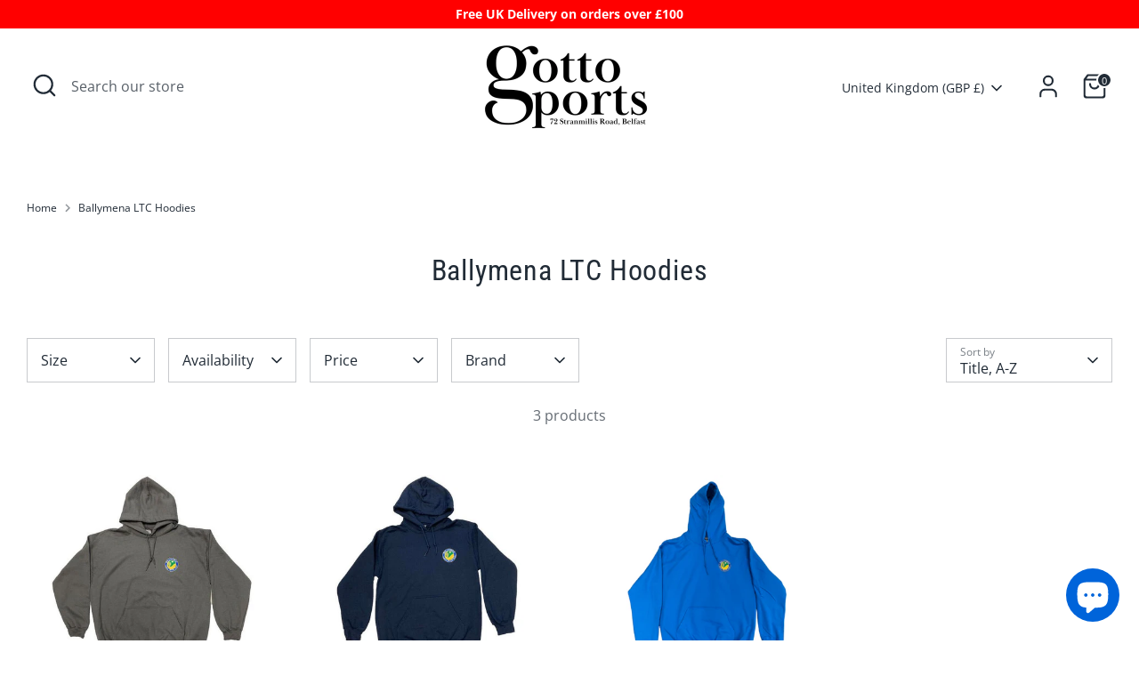

--- FILE ---
content_type: text/html; charset=utf-8
request_url: https://gottosports.com/collections/ballymena-ltc-hoodies
body_size: 66977
content:
<!doctype html>
<html class="no-js supports-no-cookies" lang="en">
<head>
  <!-- Boost 6.1.0 -->
  <meta charset="utf-8" />
<meta name="viewport" content="width=device-width,initial-scale=1.0" />
<meta http-equiv="X-UA-Compatible" content="IE=edge">

<link rel="preconnect" href="https://cdn.shopify.com" crossorigin>
<link rel="preconnect" href="https://fonts.shopify.com" crossorigin>
<link rel="preconnect" href="https://monorail-edge.shopifysvc.com"><link rel="preload" as="font" href="//gottosports.com/cdn/fonts/open_sans/opensans_n4.c32e4d4eca5273f6d4ee95ddf54b5bbb75fc9b61.woff2" type="font/woff2" crossorigin><link rel="preload" as="font" href="//gottosports.com/cdn/fonts/open_sans/opensans_n4.c32e4d4eca5273f6d4ee95ddf54b5bbb75fc9b61.woff2" type="font/woff2" crossorigin><link rel="preload" as="font" href="//gottosports.com/cdn/fonts/roboto_condensed/robotocondensed_n4.01812de96ca5a5e9d19bef3ca9cc80dd1bf6c8b8.woff2" type="font/woff2" crossorigin><link rel="preload" as="font" href="//gottosports.com/cdn/fonts/poppins/poppins_n5.ad5b4b72b59a00358afc706450c864c3c8323842.woff2" type="font/woff2" crossorigin><link rel="preload" href="//gottosports.com/cdn/shop/t/14/assets/vendor.min.js?v=67207134794593361361699873709" as="script">
<link rel="preload" href="//gottosports.com/cdn/shop/t/14/assets/theme.js?v=160128600729909535261699873709" as="script"><link rel="canonical" href="https://gottosports.com/collections/ballymena-ltc-hoodies" /><link rel="icon" href="//gottosports.com/cdn/shop/files/gottos_favicon.png?crop=center&height=48&v=1735553022&width=48" type="image/png">

  
  <title>
    Ballymena LTC Hoodies
    
    
    
      &ndash; Gotto Sports Belfast
    
  </title>

  <meta property="og:site_name" content="Gotto Sports Belfast">
<meta property="og:url" content="https://gottosports.com/collections/ballymena-ltc-hoodies">
<meta property="og:title" content="Ballymena LTC Hoodies">
<meta property="og:type" content="product.group">
<meta property="og:description" content="Experience the Ultimate Sporting Goods Destination at GottoSports.com | Explore Quality Equipment, Apparel, and Accessories | Fuel Your Passion for Sports with our Wide Selection and Exceptional Service
Belfast based sports shop
FAST DELIVERY. Orders dispatched same day"><meta name="twitter:site" content="@gottosports"><meta name="twitter:card" content="summary_large_image">
<meta name="twitter:title" content="Ballymena LTC Hoodies">
<meta name="twitter:description" content="Experience the Ultimate Sporting Goods Destination at GottoSports.com | Explore Quality Equipment, Apparel, and Accessories | Fuel Your Passion for Sports with our Wide Selection and Exceptional Service
Belfast based sports shop
FAST DELIVERY. Orders dispatched same day">

<style>
    @font-face {
  font-family: Poppins;
  font-weight: 500;
  font-style: normal;
  font-display: fallback;
  src: url("//gottosports.com/cdn/fonts/poppins/poppins_n5.ad5b4b72b59a00358afc706450c864c3c8323842.woff2") format("woff2"),
       url("//gottosports.com/cdn/fonts/poppins/poppins_n5.33757fdf985af2d24b32fcd84c9a09224d4b2c39.woff") format("woff");
}

    @font-face {
  font-family: "Roboto Condensed";
  font-weight: 400;
  font-style: normal;
  font-display: fallback;
  src: url("//gottosports.com/cdn/fonts/roboto_condensed/robotocondensed_n4.01812de96ca5a5e9d19bef3ca9cc80dd1bf6c8b8.woff2") format("woff2"),
       url("//gottosports.com/cdn/fonts/roboto_condensed/robotocondensed_n4.3930e6ddba458dc3cb725a82a2668eac3c63c104.woff") format("woff");
}

    @font-face {
  font-family: "Open Sans";
  font-weight: 400;
  font-style: normal;
  font-display: fallback;
  src: url("//gottosports.com/cdn/fonts/open_sans/opensans_n4.c32e4d4eca5273f6d4ee95ddf54b5bbb75fc9b61.woff2") format("woff2"),
       url("//gottosports.com/cdn/fonts/open_sans/opensans_n4.5f3406f8d94162b37bfa232b486ac93ee892406d.woff") format("woff");
}

    @font-face {
  font-family: "Open Sans";
  font-weight: 700;
  font-style: normal;
  font-display: fallback;
  src: url("//gottosports.com/cdn/fonts/open_sans/opensans_n7.a9393be1574ea8606c68f4441806b2711d0d13e4.woff2") format("woff2"),
       url("//gottosports.com/cdn/fonts/open_sans/opensans_n7.7b8af34a6ebf52beb1a4c1d8c73ad6910ec2e553.woff") format("woff");
}

    @font-face {
  font-family: "Open Sans";
  font-weight: 400;
  font-style: italic;
  font-display: fallback;
  src: url("//gottosports.com/cdn/fonts/open_sans/opensans_i4.6f1d45f7a46916cc95c694aab32ecbf7509cbf33.woff2") format("woff2"),
       url("//gottosports.com/cdn/fonts/open_sans/opensans_i4.4efaa52d5a57aa9a57c1556cc2b7465d18839daa.woff") format("woff");
}

    @font-face {
  font-family: "Open Sans";
  font-weight: 700;
  font-style: italic;
  font-display: fallback;
  src: url("//gottosports.com/cdn/fonts/open_sans/opensans_i7.916ced2e2ce15f7fcd95d196601a15e7b89ee9a4.woff2") format("woff2"),
       url("//gottosports.com/cdn/fonts/open_sans/opensans_i7.99a9cff8c86ea65461de497ade3d515a98f8b32a.woff") format("woff");
}

    @font-face {
  font-family: "Open Sans";
  font-weight: 400;
  font-style: normal;
  font-display: fallback;
  src: url("//gottosports.com/cdn/fonts/open_sans/opensans_n4.c32e4d4eca5273f6d4ee95ddf54b5bbb75fc9b61.woff2") format("woff2"),
       url("//gottosports.com/cdn/fonts/open_sans/opensans_n4.5f3406f8d94162b37bfa232b486ac93ee892406d.woff") format("woff");
}

  </style>

  <link href="//gottosports.com/cdn/shop/t/14/assets/styles.css?v=5405703385463302671718275938" rel="stylesheet" type="text/css" media="all" />
<script>
    document.documentElement.className = document.documentElement.className.replace('no-js', 'js');
    window.theme = window.theme || {};
    window.slate = window.slate || {};
    theme.moneyFormatWithCodeForProductsPreference = "£{{amount}}";
    theme.moneyFormatWithCodeForCartPreference = "£{{amount}}";
    theme.moneyFormat = "£{{amount}}";
    theme.strings = {
      addToCart: "Add to Cart",
      unavailable: "Unavailable",
      addressError: "Error looking up that address",
      addressNoResults: "No results for that address",
      addressQueryLimit: "You have exceeded the Google API usage limit. Consider upgrading to a \u003ca href=\"https:\/\/developers.google.com\/maps\/premium\/usage-limits\"\u003ePremium Plan\u003c\/a\u003e.",
      authError: "There was a problem authenticating your Google Maps API Key.",
      addingToCart: "Adding",
      addedToCart: "Added",
      productPreorder: "Pre-order",
      addedToCartPopupTitle: "Added:",
      addedToCartPopupItems: "Items",
      addedToCartPopupSubtotal: "Subtotal",
      addedToCartPopupGoToCart: "Checkout",
      cartTermsNotChecked: "You must agree to the terms and conditions before continuing.",
      searchLoading: "Loading",
      searchMoreResults: "See all results",
      searchNoResults: "No results",
      priceFrom: "From",
      quantityTooHigh: "You can only have [[ quantity ]] in your cart",
      onSale: "On Sale",
      soldOut: "Sold Out",
      in_stock: "In stock",
      low_stock: "Low stock",
      only_x_left: "[[ quantity ]] in stock",
      single_unit_available: "1 available",
      x_units_available: "[[ quantity ]] in stock, ready to ship",
      unitPriceSeparator: " \/ ",
      close: "Close",
      cart_shipping_calculator_hide_calculator: "Hide shipping calculator",
      cart_shipping_calculator_title: "Get shipping estimates",
      cart_general_hide_note: "Hide instructions for seller",
      cart_general_show_note: "Add instructions for seller",
      previous: "Previous",
      next: "Next"
    };
    theme.routes = {
      account_login_url: '/account/login',
      account_register_url: '/account/register',
      account_addresses_url: '/account/addresses',
      search_url: '/search',
      cart_url: '/cart',
      cart_add_url: '/cart/add',
      cart_change_url: '/cart/change',
      product_recommendations_url: '/recommendations/products'
    };
    theme.settings = {
      dynamicQtyOpts: true,
      saleLabelEnabled: true,
      soldLabelEnabled: true,
      onAddToCart: "ajax"
    };
  </script><script>window.performance && window.performance.mark && window.performance.mark('shopify.content_for_header.start');</script><meta name="google-site-verification" content="aBBOag_jw5W0iY57kKeeIIsmc_HXs11w9rRKACVQvk0">
<meta id="shopify-digital-wallet" name="shopify-digital-wallet" content="/62740070623/digital_wallets/dialog">
<meta name="shopify-checkout-api-token" content="471a620f1161cc87f5ee842d0093b282">
<meta id="in-context-paypal-metadata" data-shop-id="62740070623" data-venmo-supported="false" data-environment="production" data-locale="en_US" data-paypal-v4="true" data-currency="GBP">
<link rel="alternate" type="application/atom+xml" title="Feed" href="/collections/ballymena-ltc-hoodies.atom" />
<link rel="alternate" type="application/json+oembed" href="https://gottosports.com/collections/ballymena-ltc-hoodies.oembed">
<script async="async" src="/checkouts/internal/preloads.js?locale=en-GB"></script>
<script id="shopify-features" type="application/json">{"accessToken":"471a620f1161cc87f5ee842d0093b282","betas":["rich-media-storefront-analytics"],"domain":"gottosports.com","predictiveSearch":true,"shopId":62740070623,"locale":"en"}</script>
<script>var Shopify = Shopify || {};
Shopify.shop = "gottosports.myshopify.com";
Shopify.locale = "en";
Shopify.currency = {"active":"GBP","rate":"1.0"};
Shopify.country = "GB";
Shopify.theme = {"name":"Updated copy of Boost up to 23\/10\/23","id":137761456351,"schema_name":"Boost","schema_version":"6.1.0","theme_store_id":863,"role":"main"};
Shopify.theme.handle = "null";
Shopify.theme.style = {"id":null,"handle":null};
Shopify.cdnHost = "gottosports.com/cdn";
Shopify.routes = Shopify.routes || {};
Shopify.routes.root = "/";</script>
<script type="module">!function(o){(o.Shopify=o.Shopify||{}).modules=!0}(window);</script>
<script>!function(o){function n(){var o=[];function n(){o.push(Array.prototype.slice.apply(arguments))}return n.q=o,n}var t=o.Shopify=o.Shopify||{};t.loadFeatures=n(),t.autoloadFeatures=n()}(window);</script>
<script id="shop-js-analytics" type="application/json">{"pageType":"collection"}</script>
<script defer="defer" async type="module" src="//gottosports.com/cdn/shopifycloud/shop-js/modules/v2/client.init-shop-cart-sync_BT-GjEfc.en.esm.js"></script>
<script defer="defer" async type="module" src="//gottosports.com/cdn/shopifycloud/shop-js/modules/v2/chunk.common_D58fp_Oc.esm.js"></script>
<script defer="defer" async type="module" src="//gottosports.com/cdn/shopifycloud/shop-js/modules/v2/chunk.modal_xMitdFEc.esm.js"></script>
<script type="module">
  await import("//gottosports.com/cdn/shopifycloud/shop-js/modules/v2/client.init-shop-cart-sync_BT-GjEfc.en.esm.js");
await import("//gottosports.com/cdn/shopifycloud/shop-js/modules/v2/chunk.common_D58fp_Oc.esm.js");
await import("//gottosports.com/cdn/shopifycloud/shop-js/modules/v2/chunk.modal_xMitdFEc.esm.js");

  window.Shopify.SignInWithShop?.initShopCartSync?.({"fedCMEnabled":true,"windoidEnabled":true});

</script>
<script>(function() {
  var isLoaded = false;
  function asyncLoad() {
    if (isLoaded) return;
    isLoaded = true;
    var urls = ["https:\/\/static2.rapidsearch.dev\/resultpage.js?shop=gottosports.myshopify.com","https:\/\/cdn.tabarn.app\/cdn\/automatic-discount\/automatic-discount-v2.min.js?shop=gottosports.myshopify.com"];
    for (var i = 0; i < urls.length; i++) {
      var s = document.createElement('script');
      s.type = 'text/javascript';
      s.async = true;
      s.src = urls[i];
      var x = document.getElementsByTagName('script')[0];
      x.parentNode.insertBefore(s, x);
    }
  };
  if(window.attachEvent) {
    window.attachEvent('onload', asyncLoad);
  } else {
    window.addEventListener('load', asyncLoad, false);
  }
})();</script>
<script id="__st">var __st={"a":62740070623,"offset":0,"reqid":"c44beac0-38c3-4923-b35e-2bccb8c3cd40-1769498843","pageurl":"gottosports.com\/collections\/ballymena-ltc-hoodies","u":"dfaf40aa0893","p":"collection","rtyp":"collection","rid":413895164127};</script>
<script>window.ShopifyPaypalV4VisibilityTracking = true;</script>
<script id="captcha-bootstrap">!function(){'use strict';const t='contact',e='account',n='new_comment',o=[[t,t],['blogs',n],['comments',n],[t,'customer']],c=[[e,'customer_login'],[e,'guest_login'],[e,'recover_customer_password'],[e,'create_customer']],r=t=>t.map((([t,e])=>`form[action*='/${t}']:not([data-nocaptcha='true']) input[name='form_type'][value='${e}']`)).join(','),a=t=>()=>t?[...document.querySelectorAll(t)].map((t=>t.form)):[];function s(){const t=[...o],e=r(t);return a(e)}const i='password',u='form_key',d=['recaptcha-v3-token','g-recaptcha-response','h-captcha-response',i],f=()=>{try{return window.sessionStorage}catch{return}},m='__shopify_v',_=t=>t.elements[u];function p(t,e,n=!1){try{const o=window.sessionStorage,c=JSON.parse(o.getItem(e)),{data:r}=function(t){const{data:e,action:n}=t;return t[m]||n?{data:e,action:n}:{data:t,action:n}}(c);for(const[e,n]of Object.entries(r))t.elements[e]&&(t.elements[e].value=n);n&&o.removeItem(e)}catch(o){console.error('form repopulation failed',{error:o})}}const l='form_type',E='cptcha';function T(t){t.dataset[E]=!0}const w=window,h=w.document,L='Shopify',v='ce_forms',y='captcha';let A=!1;((t,e)=>{const n=(g='f06e6c50-85a8-45c8-87d0-21a2b65856fe',I='https://cdn.shopify.com/shopifycloud/storefront-forms-hcaptcha/ce_storefront_forms_captcha_hcaptcha.v1.5.2.iife.js',D={infoText:'Protected by hCaptcha',privacyText:'Privacy',termsText:'Terms'},(t,e,n)=>{const o=w[L][v],c=o.bindForm;if(c)return c(t,g,e,D).then(n);var r;o.q.push([[t,g,e,D],n]),r=I,A||(h.body.append(Object.assign(h.createElement('script'),{id:'captcha-provider',async:!0,src:r})),A=!0)});var g,I,D;w[L]=w[L]||{},w[L][v]=w[L][v]||{},w[L][v].q=[],w[L][y]=w[L][y]||{},w[L][y].protect=function(t,e){n(t,void 0,e),T(t)},Object.freeze(w[L][y]),function(t,e,n,w,h,L){const[v,y,A,g]=function(t,e,n){const i=e?o:[],u=t?c:[],d=[...i,...u],f=r(d),m=r(i),_=r(d.filter((([t,e])=>n.includes(e))));return[a(f),a(m),a(_),s()]}(w,h,L),I=t=>{const e=t.target;return e instanceof HTMLFormElement?e:e&&e.form},D=t=>v().includes(t);t.addEventListener('submit',(t=>{const e=I(t);if(!e)return;const n=D(e)&&!e.dataset.hcaptchaBound&&!e.dataset.recaptchaBound,o=_(e),c=g().includes(e)&&(!o||!o.value);(n||c)&&t.preventDefault(),c&&!n&&(function(t){try{if(!f())return;!function(t){const e=f();if(!e)return;const n=_(t);if(!n)return;const o=n.value;o&&e.removeItem(o)}(t);const e=Array.from(Array(32),(()=>Math.random().toString(36)[2])).join('');!function(t,e){_(t)||t.append(Object.assign(document.createElement('input'),{type:'hidden',name:u})),t.elements[u].value=e}(t,e),function(t,e){const n=f();if(!n)return;const o=[...t.querySelectorAll(`input[type='${i}']`)].map((({name:t})=>t)),c=[...d,...o],r={};for(const[a,s]of new FormData(t).entries())c.includes(a)||(r[a]=s);n.setItem(e,JSON.stringify({[m]:1,action:t.action,data:r}))}(t,e)}catch(e){console.error('failed to persist form',e)}}(e),e.submit())}));const S=(t,e)=>{t&&!t.dataset[E]&&(n(t,e.some((e=>e===t))),T(t))};for(const o of['focusin','change'])t.addEventListener(o,(t=>{const e=I(t);D(e)&&S(e,y())}));const B=e.get('form_key'),M=e.get(l),P=B&&M;t.addEventListener('DOMContentLoaded',(()=>{const t=y();if(P)for(const e of t)e.elements[l].value===M&&p(e,B);[...new Set([...A(),...v().filter((t=>'true'===t.dataset.shopifyCaptcha))])].forEach((e=>S(e,t)))}))}(h,new URLSearchParams(w.location.search),n,t,e,['guest_login'])})(!0,!0)}();</script>
<script integrity="sha256-4kQ18oKyAcykRKYeNunJcIwy7WH5gtpwJnB7kiuLZ1E=" data-source-attribution="shopify.loadfeatures" defer="defer" src="//gottosports.com/cdn/shopifycloud/storefront/assets/storefront/load_feature-a0a9edcb.js" crossorigin="anonymous"></script>
<script data-source-attribution="shopify.dynamic_checkout.dynamic.init">var Shopify=Shopify||{};Shopify.PaymentButton=Shopify.PaymentButton||{isStorefrontPortableWallets:!0,init:function(){window.Shopify.PaymentButton.init=function(){};var t=document.createElement("script");t.src="https://gottosports.com/cdn/shopifycloud/portable-wallets/latest/portable-wallets.en.js",t.type="module",document.head.appendChild(t)}};
</script>
<script data-source-attribution="shopify.dynamic_checkout.buyer_consent">
  function portableWalletsHideBuyerConsent(e){var t=document.getElementById("shopify-buyer-consent"),n=document.getElementById("shopify-subscription-policy-button");t&&n&&(t.classList.add("hidden"),t.setAttribute("aria-hidden","true"),n.removeEventListener("click",e))}function portableWalletsShowBuyerConsent(e){var t=document.getElementById("shopify-buyer-consent"),n=document.getElementById("shopify-subscription-policy-button");t&&n&&(t.classList.remove("hidden"),t.removeAttribute("aria-hidden"),n.addEventListener("click",e))}window.Shopify?.PaymentButton&&(window.Shopify.PaymentButton.hideBuyerConsent=portableWalletsHideBuyerConsent,window.Shopify.PaymentButton.showBuyerConsent=portableWalletsShowBuyerConsent);
</script>
<script data-source-attribution="shopify.dynamic_checkout.cart.bootstrap">document.addEventListener("DOMContentLoaded",(function(){function t(){return document.querySelector("shopify-accelerated-checkout-cart, shopify-accelerated-checkout")}if(t())Shopify.PaymentButton.init();else{new MutationObserver((function(e,n){t()&&(Shopify.PaymentButton.init(),n.disconnect())})).observe(document.body,{childList:!0,subtree:!0})}}));
</script>
<link id="shopify-accelerated-checkout-styles" rel="stylesheet" media="screen" href="https://gottosports.com/cdn/shopifycloud/portable-wallets/latest/accelerated-checkout-backwards-compat.css" crossorigin="anonymous">
<style id="shopify-accelerated-checkout-cart">
        #shopify-buyer-consent {
  margin-top: 1em;
  display: inline-block;
  width: 100%;
}

#shopify-buyer-consent.hidden {
  display: none;
}

#shopify-subscription-policy-button {
  background: none;
  border: none;
  padding: 0;
  text-decoration: underline;
  font-size: inherit;
  cursor: pointer;
}

#shopify-subscription-policy-button::before {
  box-shadow: none;
}

      </style>

<script>window.performance && window.performance.mark && window.performance.mark('shopify.content_for_header.end');</script>
  


  <script type="text/javascript">
    window.RapidSearchAdmin = false;
  </script>



  





<script>
    
    
    
    
    
    var gsf_conversion_data = {page_type : 'category', event : 'view_item_list', data : {product_data : [{variant_id : 43126723051743, product_id : 7748181885151, name : "Ballymena LTC Hoody (Grey)", price : "26.00", currency : "GBP", sku : "fe95-ballymena-ltc-hoody-grey-small", brand : "Ballymena LTC", variant : "Small", category : "", quantity : "5" }, {variant_id : 43126708371679, product_id : 7748177232095, name : "Ballymena LTC Hoody (Navy)", price : "26.00", currency : "GBP", sku : "7bb3-ballymena-ltc-hoody-navy-small", brand : "Ballymena LTC", variant : "Small", category : "", quantity : "0" }, {variant_id : 44136503771359, product_id : 8038126321887, name : "Ballymena LTC Hoody (Sapphire Blue)", price : "26.00", currency : "GBP", sku : "430a-ballymena-ltc-hoody-sapphire-blue-small", brand : "Ballymena LTC", variant : "Small", category : "", quantity : "0" }], total_price :"78.00", shop_currency : "GBP", collection_id : "413895164127", collection_name : "Ballymena LTC Hoodies" }};
    
</script>

  <script src="//gottosports.com/cdn/shop/t/14/assets/qikify-auto-hide.js?v=100155469330614306991699959984" type="text/javascript"></script>
<!-- BEGIN app block: shopify://apps/mp-size-chart-size-guide/blocks/app-embed/305100b1-3599-492a-a54d-54f196ff1f94 -->


  
  
  
  
  
  

  

  

  

  

  
    
    <!-- BEGIN app snippet: init-data --><script type="application/json" data-cfasync='false' class='mpSizeChart-script'>
  {
    "appData": {"appStatus":true,"isRemoveBranding":false,"campaigns":[],"metaFieldLength":0,"settings":{"showAdvanced":false,"applyBEMCss":true,"displayType":"both","position":"form[action*=\"/cart/add\"] button[name=\"add\"]","linkText":"Size chart","buttonPosition":"middle-right","buttonInlinePosition":"custom","buttonRotation":true,"buttonWidth":"110","buttonHeight":"40","buttonBorderRadius":10,"inlinePosition":"before","showMobile":true,"mobilePosition":"top","hideText":true,"linkBgColor":"#FFFFFF","linkTextColor":"#232323","linkIcon":"https://cdn1.avada.io/sizechart/ruler.svg","customIcon":false,"modalHeader":"Size guides","modalPosition":"modal-full","modalBgColor":"#232323","modalTextColor":"#FFFFFF","modalOverlayColor":"#7b7b7b","modalBorderRadius":5,"modalShadow":true,"enableGa":false,"customCss":"","tableAnimation":true,"tableHoverColor":"#bdbdbd","homePagePosition":"","homePageInlinePosition":"after","collectionPagePosition":"","collectionPageInlinePosition":"after","mediaVideoSize":50,"mediaImageSize":50,"reminderTime":15,"reminderContent":"Refer to Size Chart for easy size selection","modalWidth":96,"modalHeight":95,"modalTop":2,"modalLeft":2,"modalRight":0,"id":"sNHbqeQ5aLDWxveDgM6w","shopDomain":"gottosports.myshopify.com","shopId":"JWjoP0wt28iPwGKhNB3N","createdAt":{"_seconds":1708339815,"_nanoseconds":242000000},"customIconUrl":""},"shopId":"JWjoP0wt28iPwGKhNB3N","lastUpdated":"2024-12-27T09:59:06.983Z"},
    "campaignsList": [],
    "sizingPageBlocks": [],
    "product": {
      "id": null,
      "title": null,
      "type": null,
      "vendor": null,
      "tags": null,
      "handle": null,
      "collections": []
    },
    "template": "collection",
    "collectionId": 413895164127,
    "isDesignMode": false
  }
</script>


<script type="text/javascript">
  try {
    const getSC = () => {
      try {
        const el = document.querySelector('.mpSizeChart-script');
        if (!el) throw {message: 'Cannot find script block!'};

        let data;
        try {
          data = JSON.parse(el.textContent);
        } catch (e) {
          throw e
        }

        const {appData, campaignsList, sizingPageBlocks = [], ...props} = data;
        const {sizingPage = {}, ...rest} = appData;
        return {...props, ...rest, campaignsList: campaignsList.flat(), sizingPage: {...sizingPage, blocks: sizingPageBlocks?.flat()}};
      } catch (e) {
        console.warn(e.message)
        return {}
      }
    }

    if (!window?.AVADA_SC) window.AVADA_SC = getSC();
    window.AVADA_SC = {...window.AVADA_SC, ...getSC()};
  } catch (e) {
    console.error('Error assigning Size Chart variables', e);
  }
</script>
<!-- END app snippet -->
    <script src='https://cdn.shopify.com/extensions/019bf982-09b4-7eaa-b7e9-3efdf89e59af/mp-size-chart-size-guide-223/assets/mp-size-chart-main.min.js' defer></script>
  



<!-- END app block --><script src="https://cdn.shopify.com/extensions/019b92df-1966-750c-943d-a8ced4b05ac2/option-cli3-369/assets/gpomain.js" type="text/javascript" defer="defer"></script>
<script src="https://cdn.shopify.com/extensions/e8878072-2f6b-4e89-8082-94b04320908d/inbox-1254/assets/inbox-chat-loader.js" type="text/javascript" defer="defer"></script>
<link href="https://monorail-edge.shopifysvc.com" rel="dns-prefetch">
<script>(function(){if ("sendBeacon" in navigator && "performance" in window) {try {var session_token_from_headers = performance.getEntriesByType('navigation')[0].serverTiming.find(x => x.name == '_s').description;} catch {var session_token_from_headers = undefined;}var session_cookie_matches = document.cookie.match(/_shopify_s=([^;]*)/);var session_token_from_cookie = session_cookie_matches && session_cookie_matches.length === 2 ? session_cookie_matches[1] : "";var session_token = session_token_from_headers || session_token_from_cookie || "";function handle_abandonment_event(e) {var entries = performance.getEntries().filter(function(entry) {return /monorail-edge.shopifysvc.com/.test(entry.name);});if (!window.abandonment_tracked && entries.length === 0) {window.abandonment_tracked = true;var currentMs = Date.now();var navigation_start = performance.timing.navigationStart;var payload = {shop_id: 62740070623,url: window.location.href,navigation_start,duration: currentMs - navigation_start,session_token,page_type: "collection"};window.navigator.sendBeacon("https://monorail-edge.shopifysvc.com/v1/produce", JSON.stringify({schema_id: "online_store_buyer_site_abandonment/1.1",payload: payload,metadata: {event_created_at_ms: currentMs,event_sent_at_ms: currentMs}}));}}window.addEventListener('pagehide', handle_abandonment_event);}}());</script>
<script id="web-pixels-manager-setup">(function e(e,d,r,n,o){if(void 0===o&&(o={}),!Boolean(null===(a=null===(i=window.Shopify)||void 0===i?void 0:i.analytics)||void 0===a?void 0:a.replayQueue)){var i,a;window.Shopify=window.Shopify||{};var t=window.Shopify;t.analytics=t.analytics||{};var s=t.analytics;s.replayQueue=[],s.publish=function(e,d,r){return s.replayQueue.push([e,d,r]),!0};try{self.performance.mark("wpm:start")}catch(e){}var l=function(){var e={modern:/Edge?\/(1{2}[4-9]|1[2-9]\d|[2-9]\d{2}|\d{4,})\.\d+(\.\d+|)|Firefox\/(1{2}[4-9]|1[2-9]\d|[2-9]\d{2}|\d{4,})\.\d+(\.\d+|)|Chrom(ium|e)\/(9{2}|\d{3,})\.\d+(\.\d+|)|(Maci|X1{2}).+ Version\/(15\.\d+|(1[6-9]|[2-9]\d|\d{3,})\.\d+)([,.]\d+|)( \(\w+\)|)( Mobile\/\w+|) Safari\/|Chrome.+OPR\/(9{2}|\d{3,})\.\d+\.\d+|(CPU[ +]OS|iPhone[ +]OS|CPU[ +]iPhone|CPU IPhone OS|CPU iPad OS)[ +]+(15[._]\d+|(1[6-9]|[2-9]\d|\d{3,})[._]\d+)([._]\d+|)|Android:?[ /-](13[3-9]|1[4-9]\d|[2-9]\d{2}|\d{4,})(\.\d+|)(\.\d+|)|Android.+Firefox\/(13[5-9]|1[4-9]\d|[2-9]\d{2}|\d{4,})\.\d+(\.\d+|)|Android.+Chrom(ium|e)\/(13[3-9]|1[4-9]\d|[2-9]\d{2}|\d{4,})\.\d+(\.\d+|)|SamsungBrowser\/([2-9]\d|\d{3,})\.\d+/,legacy:/Edge?\/(1[6-9]|[2-9]\d|\d{3,})\.\d+(\.\d+|)|Firefox\/(5[4-9]|[6-9]\d|\d{3,})\.\d+(\.\d+|)|Chrom(ium|e)\/(5[1-9]|[6-9]\d|\d{3,})\.\d+(\.\d+|)([\d.]+$|.*Safari\/(?![\d.]+ Edge\/[\d.]+$))|(Maci|X1{2}).+ Version\/(10\.\d+|(1[1-9]|[2-9]\d|\d{3,})\.\d+)([,.]\d+|)( \(\w+\)|)( Mobile\/\w+|) Safari\/|Chrome.+OPR\/(3[89]|[4-9]\d|\d{3,})\.\d+\.\d+|(CPU[ +]OS|iPhone[ +]OS|CPU[ +]iPhone|CPU IPhone OS|CPU iPad OS)[ +]+(10[._]\d+|(1[1-9]|[2-9]\d|\d{3,})[._]\d+)([._]\d+|)|Android:?[ /-](13[3-9]|1[4-9]\d|[2-9]\d{2}|\d{4,})(\.\d+|)(\.\d+|)|Mobile Safari.+OPR\/([89]\d|\d{3,})\.\d+\.\d+|Android.+Firefox\/(13[5-9]|1[4-9]\d|[2-9]\d{2}|\d{4,})\.\d+(\.\d+|)|Android.+Chrom(ium|e)\/(13[3-9]|1[4-9]\d|[2-9]\d{2}|\d{4,})\.\d+(\.\d+|)|Android.+(UC? ?Browser|UCWEB|U3)[ /]?(15\.([5-9]|\d{2,})|(1[6-9]|[2-9]\d|\d{3,})\.\d+)\.\d+|SamsungBrowser\/(5\.\d+|([6-9]|\d{2,})\.\d+)|Android.+MQ{2}Browser\/(14(\.(9|\d{2,})|)|(1[5-9]|[2-9]\d|\d{3,})(\.\d+|))(\.\d+|)|K[Aa][Ii]OS\/(3\.\d+|([4-9]|\d{2,})\.\d+)(\.\d+|)/},d=e.modern,r=e.legacy,n=navigator.userAgent;return n.match(d)?"modern":n.match(r)?"legacy":"unknown"}(),u="modern"===l?"modern":"legacy",c=(null!=n?n:{modern:"",legacy:""})[u],f=function(e){return[e.baseUrl,"/wpm","/b",e.hashVersion,"modern"===e.buildTarget?"m":"l",".js"].join("")}({baseUrl:d,hashVersion:r,buildTarget:u}),m=function(e){var d=e.version,r=e.bundleTarget,n=e.surface,o=e.pageUrl,i=e.monorailEndpoint;return{emit:function(e){var a=e.status,t=e.errorMsg,s=(new Date).getTime(),l=JSON.stringify({metadata:{event_sent_at_ms:s},events:[{schema_id:"web_pixels_manager_load/3.1",payload:{version:d,bundle_target:r,page_url:o,status:a,surface:n,error_msg:t},metadata:{event_created_at_ms:s}}]});if(!i)return console&&console.warn&&console.warn("[Web Pixels Manager] No Monorail endpoint provided, skipping logging."),!1;try{return self.navigator.sendBeacon.bind(self.navigator)(i,l)}catch(e){}var u=new XMLHttpRequest;try{return u.open("POST",i,!0),u.setRequestHeader("Content-Type","text/plain"),u.send(l),!0}catch(e){return console&&console.warn&&console.warn("[Web Pixels Manager] Got an unhandled error while logging to Monorail."),!1}}}}({version:r,bundleTarget:l,surface:e.surface,pageUrl:self.location.href,monorailEndpoint:e.monorailEndpoint});try{o.browserTarget=l,function(e){var d=e.src,r=e.async,n=void 0===r||r,o=e.onload,i=e.onerror,a=e.sri,t=e.scriptDataAttributes,s=void 0===t?{}:t,l=document.createElement("script"),u=document.querySelector("head"),c=document.querySelector("body");if(l.async=n,l.src=d,a&&(l.integrity=a,l.crossOrigin="anonymous"),s)for(var f in s)if(Object.prototype.hasOwnProperty.call(s,f))try{l.dataset[f]=s[f]}catch(e){}if(o&&l.addEventListener("load",o),i&&l.addEventListener("error",i),u)u.appendChild(l);else{if(!c)throw new Error("Did not find a head or body element to append the script");c.appendChild(l)}}({src:f,async:!0,onload:function(){if(!function(){var e,d;return Boolean(null===(d=null===(e=window.Shopify)||void 0===e?void 0:e.analytics)||void 0===d?void 0:d.initialized)}()){var d=window.webPixelsManager.init(e)||void 0;if(d){var r=window.Shopify.analytics;r.replayQueue.forEach((function(e){var r=e[0],n=e[1],o=e[2];d.publishCustomEvent(r,n,o)})),r.replayQueue=[],r.publish=d.publishCustomEvent,r.visitor=d.visitor,r.initialized=!0}}},onerror:function(){return m.emit({status:"failed",errorMsg:"".concat(f," has failed to load")})},sri:function(e){var d=/^sha384-[A-Za-z0-9+/=]+$/;return"string"==typeof e&&d.test(e)}(c)?c:"",scriptDataAttributes:o}),m.emit({status:"loading"})}catch(e){m.emit({status:"failed",errorMsg:(null==e?void 0:e.message)||"Unknown error"})}}})({shopId: 62740070623,storefrontBaseUrl: "https://gottosports.com",extensionsBaseUrl: "https://extensions.shopifycdn.com/cdn/shopifycloud/web-pixels-manager",monorailEndpoint: "https://monorail-edge.shopifysvc.com/unstable/produce_batch",surface: "storefront-renderer",enabledBetaFlags: ["2dca8a86"],webPixelsConfigList: [{"id":"2131788153","configuration":"{\"account_ID\":\"389466\",\"google_analytics_tracking_tag\":\"1\",\"measurement_id\":\"2\",\"api_secret\":\"3\",\"shop_settings\":\"{\\\"custom_pixel_script\\\":\\\"https:\\\\\\\/\\\\\\\/storage.googleapis.com\\\\\\\/gsf-scripts\\\\\\\/custom-pixels\\\\\\\/gottosports.js\\\"}\"}","eventPayloadVersion":"v1","runtimeContext":"LAX","scriptVersion":"c6b888297782ed4a1cba19cda43d6625","type":"APP","apiClientId":1558137,"privacyPurposes":[],"dataSharingAdjustments":{"protectedCustomerApprovalScopes":["read_customer_address","read_customer_email","read_customer_name","read_customer_personal_data","read_customer_phone"]}},{"id":"1614315897","configuration":"{\"storeId\":\"gottosports.myshopify.com\"}","eventPayloadVersion":"v1","runtimeContext":"STRICT","scriptVersion":"e7ff4835c2df0be089f361b898b8b040","type":"APP","apiClientId":3440817,"privacyPurposes":["ANALYTICS"],"dataSharingAdjustments":{"protectedCustomerApprovalScopes":["read_customer_personal_data"]}},{"id":"507183327","configuration":"{\"config\":\"{\\\"pixel_id\\\":\\\"G-6W8RBRVKC0\\\",\\\"target_country\\\":\\\"GB\\\",\\\"gtag_events\\\":[{\\\"type\\\":\\\"search\\\",\\\"action_label\\\":[\\\"G-6W8RBRVKC0\\\",\\\"AW-10971076157\\\/runnCISa4eEDEL2ste8o\\\"]},{\\\"type\\\":\\\"begin_checkout\\\",\\\"action_label\\\":[\\\"G-6W8RBRVKC0\\\",\\\"AW-10971076157\\\/axKgCIGa4eEDEL2ste8o\\\"]},{\\\"type\\\":\\\"view_item\\\",\\\"action_label\\\":[\\\"G-6W8RBRVKC0\\\",\\\"AW-10971076157\\\/7fGwCPuZ4eEDEL2ste8o\\\",\\\"MC-9KMHF0SE98\\\"]},{\\\"type\\\":\\\"purchase\\\",\\\"action_label\\\":[\\\"G-6W8RBRVKC0\\\",\\\"AW-10971076157\\\/AWYjCPiZ4eEDEL2ste8o\\\",\\\"MC-9KMHF0SE98\\\"]},{\\\"type\\\":\\\"page_view\\\",\\\"action_label\\\":[\\\"G-6W8RBRVKC0\\\",\\\"AW-10971076157\\\/EY1BCPWZ4eEDEL2ste8o\\\",\\\"MC-9KMHF0SE98\\\"]},{\\\"type\\\":\\\"add_payment_info\\\",\\\"action_label\\\":[\\\"G-6W8RBRVKC0\\\",\\\"AW-10971076157\\\/BX-tCIea4eEDEL2ste8o\\\"]},{\\\"type\\\":\\\"add_to_cart\\\",\\\"action_label\\\":[\\\"G-6W8RBRVKC0\\\",\\\"AW-10971076157\\\/aBH0CP6Z4eEDEL2ste8o\\\"]}],\\\"enable_monitoring_mode\\\":false}\"}","eventPayloadVersion":"v1","runtimeContext":"OPEN","scriptVersion":"b2a88bafab3e21179ed38636efcd8a93","type":"APP","apiClientId":1780363,"privacyPurposes":[],"dataSharingAdjustments":{"protectedCustomerApprovalScopes":["read_customer_address","read_customer_email","read_customer_name","read_customer_personal_data","read_customer_phone"]}},{"id":"213057759","configuration":"{\"pixel_id\":\"1646023542369836\",\"pixel_type\":\"facebook_pixel\",\"metaapp_system_user_token\":\"-\"}","eventPayloadVersion":"v1","runtimeContext":"OPEN","scriptVersion":"ca16bc87fe92b6042fbaa3acc2fbdaa6","type":"APP","apiClientId":2329312,"privacyPurposes":["ANALYTICS","MARKETING","SALE_OF_DATA"],"dataSharingAdjustments":{"protectedCustomerApprovalScopes":["read_customer_address","read_customer_email","read_customer_name","read_customer_personal_data","read_customer_phone"]}},{"id":"shopify-app-pixel","configuration":"{}","eventPayloadVersion":"v1","runtimeContext":"STRICT","scriptVersion":"0450","apiClientId":"shopify-pixel","type":"APP","privacyPurposes":["ANALYTICS","MARKETING"]},{"id":"shopify-custom-pixel","eventPayloadVersion":"v1","runtimeContext":"LAX","scriptVersion":"0450","apiClientId":"shopify-pixel","type":"CUSTOM","privacyPurposes":["ANALYTICS","MARKETING"]}],isMerchantRequest: false,initData: {"shop":{"name":"Gotto Sports Belfast","paymentSettings":{"currencyCode":"GBP"},"myshopifyDomain":"gottosports.myshopify.com","countryCode":"GB","storefrontUrl":"https:\/\/gottosports.com"},"customer":null,"cart":null,"checkout":null,"productVariants":[],"purchasingCompany":null},},"https://gottosports.com/cdn","fcfee988w5aeb613cpc8e4bc33m6693e112",{"modern":"","legacy":""},{"shopId":"62740070623","storefrontBaseUrl":"https:\/\/gottosports.com","extensionBaseUrl":"https:\/\/extensions.shopifycdn.com\/cdn\/shopifycloud\/web-pixels-manager","surface":"storefront-renderer","enabledBetaFlags":"[\"2dca8a86\"]","isMerchantRequest":"false","hashVersion":"fcfee988w5aeb613cpc8e4bc33m6693e112","publish":"custom","events":"[[\"page_viewed\",{}],[\"collection_viewed\",{\"collection\":{\"id\":\"413895164127\",\"title\":\"Ballymena LTC Hoodies\",\"productVariants\":[{\"price\":{\"amount\":26.0,\"currencyCode\":\"GBP\"},\"product\":{\"title\":\"Ballymena LTC Hoody (Grey)\",\"vendor\":\"Ballymena LTC\",\"id\":\"7748181885151\",\"untranslatedTitle\":\"Ballymena LTC Hoody (Grey)\",\"url\":\"\/products\/ballymena-ltc-hoody-grey\",\"type\":\"\"},\"id\":\"43126723051743\",\"image\":{\"src\":\"\/\/gottosports.com\/cdn\/shop\/products\/ballymena-ltc-hoody-grey-640888.jpg?v=1699284967\"},\"sku\":\"fe95-ballymena-ltc-hoody-grey-small\",\"title\":\"Small\",\"untranslatedTitle\":\"Small\"},{\"price\":{\"amount\":26.0,\"currencyCode\":\"GBP\"},\"product\":{\"title\":\"Ballymena LTC Hoody (Navy)\",\"vendor\":\"Ballymena LTC\",\"id\":\"7748177232095\",\"untranslatedTitle\":\"Ballymena LTC Hoody (Navy)\",\"url\":\"\/products\/ballymena-ltc-hoody-navy\",\"type\":\"\"},\"id\":\"43126708371679\",\"image\":{\"src\":\"\/\/gottosports.com\/cdn\/shop\/products\/ballymena-ltc-hoody-navy-838719.jpg?v=1699284967\"},\"sku\":\"7bb3-ballymena-ltc-hoody-navy-small\",\"title\":\"Small\",\"untranslatedTitle\":\"Small\"},{\"price\":{\"amount\":26.0,\"currencyCode\":\"GBP\"},\"product\":{\"title\":\"Ballymena LTC Hoody (Sapphire Blue)\",\"vendor\":\"Ballymena LTC\",\"id\":\"8038126321887\",\"untranslatedTitle\":\"Ballymena LTC Hoody (Sapphire Blue)\",\"url\":\"\/products\/ballymena-ltc-hoody-sapphire-blue\",\"type\":\"\"},\"id\":\"44136503771359\",\"image\":{\"src\":\"\/\/gottosports.com\/cdn\/shop\/files\/Untitled_design_-_2023-11-28T112728.664.png?v=1701170874\"},\"sku\":\"430a-ballymena-ltc-hoody-sapphire-blue-small\",\"title\":\"Small\",\"untranslatedTitle\":\"Small\"}]}}]]"});</script><script>
  window.ShopifyAnalytics = window.ShopifyAnalytics || {};
  window.ShopifyAnalytics.meta = window.ShopifyAnalytics.meta || {};
  window.ShopifyAnalytics.meta.currency = 'GBP';
  var meta = {"products":[{"id":7748181885151,"gid":"gid:\/\/shopify\/Product\/7748181885151","vendor":"Ballymena LTC","type":"","handle":"ballymena-ltc-hoody-grey","variants":[{"id":43126723051743,"price":2600,"name":"Ballymena LTC Hoody (Grey) - Small","public_title":"Small","sku":"fe95-ballymena-ltc-hoody-grey-small"},{"id":43126723084511,"price":2600,"name":"Ballymena LTC Hoody (Grey) - Medium","public_title":"Medium","sku":"bd90-ballymena-ltc-hoody-grey-medium"},{"id":43126723281119,"price":2600,"name":"Ballymena LTC Hoody (Grey) - Large","public_title":"Large","sku":"334a-ballymena-ltc-hoody-grey-large"},{"id":43126723641567,"price":2600,"name":"Ballymena LTC Hoody (Grey) - Extra Small","public_title":"Extra Small","sku":"e668-ballymena-ltc-hoody-grey-extra-small"},{"id":43126723674335,"price":2600,"name":"Ballymena LTC Hoody (Grey) - Extra Large","public_title":"Extra Large","sku":"62fe-ballymena-ltc-hoody-grey-extra-large"},{"id":43126724067551,"price":2300,"name":"Ballymena LTC Hoody (Grey) - 9-11 yrs","public_title":"9-11 yrs","sku":"8b16-ballymena-ltc-hoody-grey-9-11-yrs"},{"id":43126724657375,"price":2300,"name":"Ballymena LTC Hoody (Grey) - 7-8 yrs","public_title":"7-8 yrs","sku":"cba5-ballymena-ltc-hoody-grey-7-8-yrs"},{"id":43126725083359,"price":2300,"name":"Ballymena LTC Hoody (Grey) - 12-13 yrs","public_title":"12-13 yrs","sku":"609a-ballymena-ltc-hoody-grey-12-13-yrs"}],"remote":false},{"id":7748177232095,"gid":"gid:\/\/shopify\/Product\/7748177232095","vendor":"Ballymena LTC","type":"","handle":"ballymena-ltc-hoody-navy","variants":[{"id":43126708371679,"price":2600,"name":"Ballymena LTC Hoody (Navy) - Small","public_title":"Small","sku":"7bb3-ballymena-ltc-hoody-navy-small"},{"id":43126709092575,"price":2600,"name":"Ballymena LTC Hoody (Navy) - Medium","public_title":"Medium","sku":"7d97-ballymena-ltc-hoody-navy-medium"},{"id":43126709125343,"price":2600,"name":"Ballymena LTC Hoody (Navy) - Large","public_title":"Large","sku":"127b-ballymena-ltc-hoody-navy-large"},{"id":43126709354719,"price":2600,"name":"Ballymena LTC Hoody (Navy) - Extra Small","public_title":"Extra Small","sku":"f98f-ballymena-ltc-hoody-navy-extra-small"},{"id":43126709715167,"price":2600,"name":"Ballymena LTC Hoody (Navy) - Extra Large","public_title":"Extra Large","sku":"4394-ballymena-ltc-hoody-navy-extra-large"},{"id":43126710108383,"price":2300,"name":"Ballymena LTC Hoody (Navy) - 9-11 yrs","public_title":"9-11 yrs","sku":"eedf-ballymena-ltc-hoody-navy-9-11-yrs"},{"id":43126710141151,"price":2300,"name":"Ballymena LTC Hoody (Navy) - 7-8 yrs","public_title":"7-8 yrs","sku":"e77a-ballymena-ltc-hoody-navy-7-8-yrs"},{"id":43126710173919,"price":2300,"name":"Ballymena LTC Hoody (Navy) - 12-13 yrs","public_title":"12-13 yrs","sku":"935e-ballymena-ltc-hoody-navy-12-13-yrs"}],"remote":false},{"id":8038126321887,"gid":"gid:\/\/shopify\/Product\/8038126321887","vendor":"Ballymena LTC","type":"","handle":"ballymena-ltc-hoody-sapphire-blue","variants":[{"id":44136503771359,"price":2600,"name":"Ballymena LTC Hoody (Sapphire Blue) - Small","public_title":"Small","sku":"430a-ballymena-ltc-hoody-sapphire-blue-small"},{"id":44136503836895,"price":2600,"name":"Ballymena LTC Hoody (Sapphire Blue) - Medium","public_title":"Medium","sku":"0617-ballymena-ltc-hoody-sapphire-blue-medium"},{"id":44136503869663,"price":2600,"name":"Ballymena LTC Hoody (Sapphire Blue) - Large","public_title":"Large","sku":"b425-ballymena-ltc-hoody-sapphire-blue-large"},{"id":44136503902431,"price":2600,"name":"Ballymena LTC Hoody (Sapphire Blue) - Extra Small","public_title":"Extra Small","sku":"115c-ballymena-ltc-hoody-sapphire-blue-extra-small"},{"id":44136503935199,"price":2600,"name":"Ballymena LTC Hoody (Sapphire Blue) - Extra Large","public_title":"Extra Large","sku":"0101-ballymena-ltc-hoody-sapphire-blue-extra-large"},{"id":44136503967967,"price":2300,"name":"Ballymena LTC Hoody (Sapphire Blue) - 9-11 yrs","public_title":"9-11 yrs","sku":"23f1-ballymena-ltc-hoody-sapphire-blue-9-11-yrs"},{"id":44136504000735,"price":2300,"name":"Ballymena LTC Hoody (Sapphire Blue) - 7-8 yrs","public_title":"7-8 yrs","sku":"dfbe-ballymena-ltc-hoody-sapphire-blue-7-8-yrs"},{"id":44136504066271,"price":2300,"name":"Ballymena LTC Hoody (Sapphire Blue) - 12-13 yrs","public_title":"12-13 yrs","sku":"8030-ballymena-ltc-hoody-sapphire-blue-12-13-yrs"}],"remote":false}],"page":{"pageType":"collection","resourceType":"collection","resourceId":413895164127,"requestId":"c44beac0-38c3-4923-b35e-2bccb8c3cd40-1769498843"}};
  for (var attr in meta) {
    window.ShopifyAnalytics.meta[attr] = meta[attr];
  }
</script>
<script class="analytics">
  (function () {
    var customDocumentWrite = function(content) {
      var jquery = null;

      if (window.jQuery) {
        jquery = window.jQuery;
      } else if (window.Checkout && window.Checkout.$) {
        jquery = window.Checkout.$;
      }

      if (jquery) {
        jquery('body').append(content);
      }
    };

    var hasLoggedConversion = function(token) {
      if (token) {
        return document.cookie.indexOf('loggedConversion=' + token) !== -1;
      }
      return false;
    }

    var setCookieIfConversion = function(token) {
      if (token) {
        var twoMonthsFromNow = new Date(Date.now());
        twoMonthsFromNow.setMonth(twoMonthsFromNow.getMonth() + 2);

        document.cookie = 'loggedConversion=' + token + '; expires=' + twoMonthsFromNow;
      }
    }

    var trekkie = window.ShopifyAnalytics.lib = window.trekkie = window.trekkie || [];
    if (trekkie.integrations) {
      return;
    }
    trekkie.methods = [
      'identify',
      'page',
      'ready',
      'track',
      'trackForm',
      'trackLink'
    ];
    trekkie.factory = function(method) {
      return function() {
        var args = Array.prototype.slice.call(arguments);
        args.unshift(method);
        trekkie.push(args);
        return trekkie;
      };
    };
    for (var i = 0; i < trekkie.methods.length; i++) {
      var key = trekkie.methods[i];
      trekkie[key] = trekkie.factory(key);
    }
    trekkie.load = function(config) {
      trekkie.config = config || {};
      trekkie.config.initialDocumentCookie = document.cookie;
      var first = document.getElementsByTagName('script')[0];
      var script = document.createElement('script');
      script.type = 'text/javascript';
      script.onerror = function(e) {
        var scriptFallback = document.createElement('script');
        scriptFallback.type = 'text/javascript';
        scriptFallback.onerror = function(error) {
                var Monorail = {
      produce: function produce(monorailDomain, schemaId, payload) {
        var currentMs = new Date().getTime();
        var event = {
          schema_id: schemaId,
          payload: payload,
          metadata: {
            event_created_at_ms: currentMs,
            event_sent_at_ms: currentMs
          }
        };
        return Monorail.sendRequest("https://" + monorailDomain + "/v1/produce", JSON.stringify(event));
      },
      sendRequest: function sendRequest(endpointUrl, payload) {
        // Try the sendBeacon API
        if (window && window.navigator && typeof window.navigator.sendBeacon === 'function' && typeof window.Blob === 'function' && !Monorail.isIos12()) {
          var blobData = new window.Blob([payload], {
            type: 'text/plain'
          });

          if (window.navigator.sendBeacon(endpointUrl, blobData)) {
            return true;
          } // sendBeacon was not successful

        } // XHR beacon

        var xhr = new XMLHttpRequest();

        try {
          xhr.open('POST', endpointUrl);
          xhr.setRequestHeader('Content-Type', 'text/plain');
          xhr.send(payload);
        } catch (e) {
          console.log(e);
        }

        return false;
      },
      isIos12: function isIos12() {
        return window.navigator.userAgent.lastIndexOf('iPhone; CPU iPhone OS 12_') !== -1 || window.navigator.userAgent.lastIndexOf('iPad; CPU OS 12_') !== -1;
      }
    };
    Monorail.produce('monorail-edge.shopifysvc.com',
      'trekkie_storefront_load_errors/1.1',
      {shop_id: 62740070623,
      theme_id: 137761456351,
      app_name: "storefront",
      context_url: window.location.href,
      source_url: "//gottosports.com/cdn/s/trekkie.storefront.a804e9514e4efded663580eddd6991fcc12b5451.min.js"});

        };
        scriptFallback.async = true;
        scriptFallback.src = '//gottosports.com/cdn/s/trekkie.storefront.a804e9514e4efded663580eddd6991fcc12b5451.min.js';
        first.parentNode.insertBefore(scriptFallback, first);
      };
      script.async = true;
      script.src = '//gottosports.com/cdn/s/trekkie.storefront.a804e9514e4efded663580eddd6991fcc12b5451.min.js';
      first.parentNode.insertBefore(script, first);
    };
    trekkie.load(
      {"Trekkie":{"appName":"storefront","development":false,"defaultAttributes":{"shopId":62740070623,"isMerchantRequest":null,"themeId":137761456351,"themeCityHash":"8486727551869830294","contentLanguage":"en","currency":"GBP","eventMetadataId":"ff2492b6-dd92-4f3f-88aa-63e9e6fe5554"},"isServerSideCookieWritingEnabled":true,"monorailRegion":"shop_domain","enabledBetaFlags":["65f19447"]},"Session Attribution":{},"S2S":{"facebookCapiEnabled":true,"source":"trekkie-storefront-renderer","apiClientId":580111}}
    );

    var loaded = false;
    trekkie.ready(function() {
      if (loaded) return;
      loaded = true;

      window.ShopifyAnalytics.lib = window.trekkie;

      var originalDocumentWrite = document.write;
      document.write = customDocumentWrite;
      try { window.ShopifyAnalytics.merchantGoogleAnalytics.call(this); } catch(error) {};
      document.write = originalDocumentWrite;

      window.ShopifyAnalytics.lib.page(null,{"pageType":"collection","resourceType":"collection","resourceId":413895164127,"requestId":"c44beac0-38c3-4923-b35e-2bccb8c3cd40-1769498843","shopifyEmitted":true});

      var match = window.location.pathname.match(/checkouts\/(.+)\/(thank_you|post_purchase)/)
      var token = match? match[1]: undefined;
      if (!hasLoggedConversion(token)) {
        setCookieIfConversion(token);
        window.ShopifyAnalytics.lib.track("Viewed Product Category",{"currency":"GBP","category":"Collection: ballymena-ltc-hoodies","collectionName":"ballymena-ltc-hoodies","collectionId":413895164127,"nonInteraction":true},undefined,undefined,{"shopifyEmitted":true});
      }
    });


        var eventsListenerScript = document.createElement('script');
        eventsListenerScript.async = true;
        eventsListenerScript.src = "//gottosports.com/cdn/shopifycloud/storefront/assets/shop_events_listener-3da45d37.js";
        document.getElementsByTagName('head')[0].appendChild(eventsListenerScript);

})();</script>
  <script>
  if (!window.ga || (window.ga && typeof window.ga !== 'function')) {
    window.ga = function ga() {
      (window.ga.q = window.ga.q || []).push(arguments);
      if (window.Shopify && window.Shopify.analytics && typeof window.Shopify.analytics.publish === 'function') {
        window.Shopify.analytics.publish("ga_stub_called", {}, {sendTo: "google_osp_migration"});
      }
      console.error("Shopify's Google Analytics stub called with:", Array.from(arguments), "\nSee https://help.shopify.com/manual/promoting-marketing/pixels/pixel-migration#google for more information.");
    };
    if (window.Shopify && window.Shopify.analytics && typeof window.Shopify.analytics.publish === 'function') {
      window.Shopify.analytics.publish("ga_stub_initialized", {}, {sendTo: "google_osp_migration"});
    }
  }
</script>
<script
  defer
  src="https://gottosports.com/cdn/shopifycloud/perf-kit/shopify-perf-kit-3.0.4.min.js"
  data-application="storefront-renderer"
  data-shop-id="62740070623"
  data-render-region="gcp-us-east1"
  data-page-type="collection"
  data-theme-instance-id="137761456351"
  data-theme-name="Boost"
  data-theme-version="6.1.0"
  data-monorail-region="shop_domain"
  data-resource-timing-sampling-rate="10"
  data-shs="true"
  data-shs-beacon="true"
  data-shs-export-with-fetch="true"
  data-shs-logs-sample-rate="1"
  data-shs-beacon-endpoint="https://gottosports.com/api/collect"
></script>
</head>

<body id="ballymena-ltc-hoodies" class="template-collection
 cc-animate-enabled">
  <a class="in-page-link visually-hidden skip-link" href="#MainContent">Skip to content</a>

  <div class="header-group">
    <!-- BEGIN sections: header-group -->
<div id="shopify-section-sections--16969544499423__announcement-bar" class="shopify-section shopify-section-group-header-group"><section class="announcement-bar" style="--text-color: #ffffff; --background: #ff0000"><div class="announcement-bar__content container"><strong>Free UK Delivery on orders over £100</strong></div></section>
</div><div id="shopify-section-sections--16969544499423__header" class="shopify-section shopify-section-group-header-group"><style data-shopify>
  .store-logo--image{
    max-width: 200px;
    width: 200px;
  }

  @media only screen and (max-width: 939px) {
    .store-logo--image {
      width: auto;
    }
  }

  
    .utils__item--search-icon,
    .settings-open-bar--small,
    .utils__right {
      width: calc(50% - (200px / 2));
    }
  
</style>
<div class="site-header docking-header" data-section-id="sections--16969544499423__header" data-section-type="header" role="banner">
    <header class="header-content container">
      <div class="page-header page-width"><div class="docked-mobile-navigation-container">
        <div class="docked-mobile-navigation-container__inner"><div class="utils relative  utils--center">
          <!-- MOBILE BURGER -->
          <button class="btn btn--plain burger-icon js-mobile-menu-icon hide-for-search" aria-label="Toggle menu">
            <svg class="icon icon--stroke-only icon--medium icon--type-menu" fill="none" stroke="currentColor" stroke-linecap="round" stroke-linejoin="round" stroke-width="2" aria-hidden="true" focusable="false" role="presentation" xmlns="http://www.w3.org/2000/svg" viewBox="0 0 24 24"><path d="M4 12h16M4 6h16M4 18h16"></path></svg>
          </button>

            <!-- DESKTOP SEARCH -->
  
  

  <div class="utils__item search-bar desktop-only search-bar--open settings-open-bar desktop-only  settings-open-bar--small"
     data-live-search="true"
     data-live-search-price="true"
     data-live-search-vendor="false"
     data-live-search-meta="true">

  <div class="search-bar__container"
       >
    <button class="btn btn--plain icon--header search-form__icon js-search-form-focus" aria-label="Open Search">
      <svg class="icon icon--stroke-only icon--medium icon--type-search" fill="none" stroke="currentColor" stroke-linecap="round" stroke-linejoin="round" stroke-width="2" aria-hidden="true" focusable="false" role="presentation" xmlns="http://www.w3.org/2000/svg" viewBox="0 0 24 24">
  <g><circle cx="11" cy="11" r="8"></circle><path d="m21 21l-4.35-4.35"></path></g>
</svg>
    </button>
    <span class="icon-fallback-text">Search</span>

    <form class="search-form" action="/search" method="get" role="search" autocomplete="off">
      <input type="hidden" name="type" value="product,query" />
      <input type="hidden" name="options[prefix]" value="last" />
      <label for="open-search-bar " class="label-hidden">
        Search our store
      </label>
      <input type="search"
             name="q"
             id="open-search-bar "
             value=""
             placeholder="Search our store"
             class="search-form__input"
             autocomplete="off"
             autocorrect="off">
      <button type="submit" class="btn btn--plain search-form__button" aria-label="Search">
      </button>
    </form>

    

    <div class="search-bar__results">
    </div>
  </div>
</div>




<!-- LOGO / STORE NAME --><div class="h1 store-logo  hide-for-search  hide-for-search-mobile   store-logo--image store-logo-desktop--center store-logo-mobile--inline" itemscope itemtype="http://schema.org/Organization"><!-- LOGO -->
  <a href="/" itemprop="url" class="site-logo site-header__logo-image">
    <meta itemprop="name" content="Gotto Sports Belfast"><img src="//gottosports.com/cdn/shop/files/new_gotto_sports_logo_400x.png?v=1703762312" alt="" itemprop="logo" width="400" height="200"></a></div>
<div class="utils__right"><!-- CURRENCY CONVERTER -->
              <div class="utils__item utils__item--currency header-localization header-localization--desktop hide-for-search">
                <form method="post" action="/localization" id="localization_form_desktop-header" accept-charset="UTF-8" class="selectors-form" enctype="multipart/form-data"><input type="hidden" name="form_type" value="localization" /><input type="hidden" name="utf8" value="✓" /><input type="hidden" name="_method" value="put" /><input type="hidden" name="return_to" value="/collections/ballymena-ltc-hoodies" /><div class="selectors-form__item">
      <div class="visually-hidden" id="country-heading-desktop-header">
        Currency
      </div>

      <div class="disclosure" data-disclosure-country>
        <button type="button" class="disclosure__toggle" aria-expanded="false" aria-controls="country-list-desktop-header" aria-describedby="country-heading-desktop-header" data-disclosure-toggle>
          United Kingdom (GBP&nbsp;£)
          <span class="disclosure__toggle-arrow" role="presentation"><svg aria-hidden="true" focusable="false" role="presentation" class="icon feather-icon feather-chevron-down" viewBox="0 0 24 24"><path d="M6 9l6 6 6-6"/></svg>
</span>
        </button>
        <ul id="country-list-desktop-header" class="disclosure-list" data-disclosure-list>
          
            <li class="disclosure-list__item">
              <a class="disclosure-list__option disclosure-option-with-parts" href="#" data-value="IE" data-disclosure-option>
                <span class="disclosure-option-with-parts__part">Ireland</span> <span class="disclosure-option-with-parts__part">(GBP&nbsp;£)</span>
              </a>
            </li>
            <li class="disclosure-list__item disclosure-list__item--current">
              <a class="disclosure-list__option disclosure-option-with-parts" href="#" aria-current="true" data-value="GB" data-disclosure-option>
                <span class="disclosure-option-with-parts__part">United Kingdom</span> <span class="disclosure-option-with-parts__part">(GBP&nbsp;£)</span>
              </a>
            </li></ul>
        <input type="hidden" name="country_code" value="GB" data-disclosure-input/>
      </div>
    </div></form>
              </div><!-- ACCOUNT -->
            
              <div class="utils__item customer-account hide-for-search">
    <a href="/account" class="customer-account__parent-link icon--header" aria-haspopup="true" aria-expanded="false" aria-label="Account"><svg class="icon icon--stroke-only icon--medium icon--type-user" fill="none" stroke="currentColor" stroke-linecap="round" stroke-linejoin="round" stroke-width="2" aria-hidden="true" focusable="false" role="presentation" xmlns="http://www.w3.org/2000/svg" viewBox="0 0 24 24"><g><path d="M19 21v-2a4 4 0 0 0-4-4H9a4 4 0 0 0-4 4v2"></path><circle cx="12" cy="7" r="4"></circle></g></svg></a>
    <ul class="customer-account__menu">
      
        <li class="customer-account__link customer-login">
          <a href="/account/login">
            Log in
          </a>
        </li>
        <li class="customer-account__link customer-register">
          <a href="/account/register">
          Create an account
          </a>
        </li>
      
    </ul>
  </div>
            

            <!-- CART -->
            
            
            <div class="utils__item header-cart hide-for-search">
              <a href="/cart">
                <span class="icon--header"><svg class="icon icon--stroke-only icon--medium icon--type-shopping-bag" fill="none" stroke="currentColor" stroke-linecap="round" stroke-linejoin="round" stroke-width="2" aria-hidden="true" focusable="false" role="presentation" xmlns="http://www.w3.org/2000/svg" viewBox="0 0 24 24"><g><path d="M6 2L3 6v14a2 2 0 0 0 2 2h14a2 2 0 0 0 2-2V6l-3-4zM3 6h18"></path><path d="M16 10a4 4 0 0 1-8 0"></path></g></svg></span>
                <span class="header-cart__count">0</span>
              </a>
              
            </div>
            
          </div>

        </div>

        
        </div>
        </div>
        
      </div>
    </header>

    
    <div class="docked-navigation-container docked-navigation-container--center">
    <div class="docked-navigation-container__inner">
    

    <section class="header-navigation container">
      <nav class="navigation__container page-width mobile-nav-no-margin-top">

        <!-- DOCKED NAV SEARCH CENTER LAYOUT--><div class="docking-header__utils docking-header__center-layout-search">
            <a href="/search" class="plain-link utils__item hide-for-search js-search-form-open" aria-label="Search">
              <span class="icon--header">
                <svg class="icon icon--stroke-only icon--medium icon--type-search" fill="none" stroke="currentColor" stroke-linecap="round" stroke-linejoin="round" stroke-width="2" aria-hidden="true" focusable="false" role="presentation" xmlns="http://www.w3.org/2000/svg" viewBox="0 0 24 24">
  <g><circle cx="11" cy="11" r="8"></circle><path d="m21 21l-4.35-4.35"></path></g>
</svg>
              </span>
              <span class="icon-fallback-text">Search</span>
            </a>
          </div><!-- MOBILE MENU UTILS -->
        <div class="mobile-menu-utils"><!-- MOBILE MENU LOCALIZATION -->
            <div class="utils__item utils__item--currency header-localization header-localization--mobile hide-for-search">
              <form method="post" action="/localization" id="localization_form_mobile-header" accept-charset="UTF-8" class="selectors-form" enctype="multipart/form-data"><input type="hidden" name="form_type" value="localization" /><input type="hidden" name="utf8" value="✓" /><input type="hidden" name="_method" value="put" /><input type="hidden" name="return_to" value="/collections/ballymena-ltc-hoodies" /><div class="selectors-form__item">
      <div class="visually-hidden" id="country-heading-mobile-header">
        Currency
      </div>

      <div class="disclosure" data-disclosure-country>
        <button type="button" class="disclosure__toggle" aria-expanded="false" aria-controls="country-list-mobile-header" aria-describedby="country-heading-mobile-header" data-disclosure-toggle>
          United Kingdom (GBP&nbsp;£)
          <span class="disclosure__toggle-arrow" role="presentation"><svg aria-hidden="true" focusable="false" role="presentation" class="icon feather-icon feather-chevron-down" viewBox="0 0 24 24"><path d="M6 9l6 6 6-6"/></svg>
</span>
        </button>
        <ul id="country-list-mobile-header" class="disclosure-list" data-disclosure-list>
          
            <li class="disclosure-list__item">
              <a class="disclosure-list__option disclosure-option-with-parts" href="#" data-value="IE" data-disclosure-option>
                <span class="disclosure-option-with-parts__part">Ireland</span> <span class="disclosure-option-with-parts__part">(GBP&nbsp;£)</span>
              </a>
            </li>
            <li class="disclosure-list__item disclosure-list__item--current">
              <a class="disclosure-list__option disclosure-option-with-parts" href="#" aria-current="true" data-value="GB" data-disclosure-option>
                <span class="disclosure-option-with-parts__part">United Kingdom</span> <span class="disclosure-option-with-parts__part">(GBP&nbsp;£)</span>
              </a>
            </li></ul>
        <input type="hidden" name="country_code" value="GB" data-disclosure-input/>
      </div>
    </div></form>
            </div><!-- MOBILE MENU CLOSE -->
          <button class="btn btn--plain close-mobile-menu js-close-mobile-menu" aria-label="Close">
            <span class="feather-icon icon--header">
              <svg aria-hidden="true" focusable="false" role="presentation" class="icon feather-x" viewBox="0 0 24 24"><path d="M18 6L6 18M6 6l12 12"/></svg>
            </span>
          </button>
        </div>

        <!-- MOBILE MENU SEARCH BAR -->
        <div class="mobile-menu-search-bar">
          <div class="utils__item search-bar mobile-only  search-bar--open mobile-menu-search"
     data-live-search="true"
     data-live-search-price="true"
     data-live-search-vendor="false"
     data-live-search-meta="true">

  <div class="search-bar__container">
    <button class="btn btn--plain icon--header search-form__icon js-search-form-focus" aria-label="Open Search">
      <svg class="icon icon--stroke-only icon--medium icon--type-search" fill="none" stroke="currentColor" stroke-linecap="round" stroke-linejoin="round" stroke-width="2" aria-hidden="true" focusable="false" role="presentation" xmlns="http://www.w3.org/2000/svg" viewBox="0 0 24 24">
  <g><circle cx="11" cy="11" r="8"></circle><path d="m21 21l-4.35-4.35"></path></g>
</svg>
    </button>
    <span class="icon-fallback-text">Search</span>

    <form class="search-form" action="/search" method="get" role="search" autocomplete="off">
      <input type="hidden" name="type" value="product,query" />
      <input type="hidden" name="options[prefix]" value="last" />
      <label for="mobile-menu-search" class="label-hidden">
        Search our store
      </label>
      <input type="search"
             name="q"
             id="mobile-menu-search"
             value=""
             placeholder="Search our store"
             class="search-form__input"
             autocomplete="off"
             autocorrect="off">
      <button type="submit" class="btn btn--plain search-form__button" aria-label="Search">
      </button>
    </form>

    
  </div>
</div>



        </div>

        <!-- MOBILE MENU -->
        <ul class="nav mobile-site-nav">
          
            <li class="mobile-site-nav__item">
              <a href="/collections/all-sports" class="mobile-site-nav__link">
                All Sports
              </a>
              
                <button class="btn--plain feather-icon mobile-site-nav__icon" aria-label="Open dropdown menu"><svg aria-hidden="true" focusable="false" role="presentation" class="icon feather-icon feather-chevron-down" viewBox="0 0 24 24"><path d="M6 9l6 6 6-6"/></svg>
</button>
              
              
                <ul class="mobile-site-nav__menu">
                  
                    <li class="mobile-site-nav__item">
                      <a href="/collections/running" class="mobile-site-nav__link">
                        Running
                      </a>
                      
                        <button class="btn--plain feather-icon mobile-site-nav__icon" aria-haspopup="true" aria-expanded="false" aria-label="Open dropdown menu"><svg aria-hidden="true" focusable="false" role="presentation" class="icon feather-icon feather-chevron-down" viewBox="0 0 24 24"><path d="M6 9l6 6 6-6"/></svg>
</button>
                      
                      
                        <ul class="mobile-site-nav__menu">
                          
                            <li class="mobile-site-nav__item">
                              <a href="/collections/running-mens-shoes" class="mobile-site-nav__link">
                                Mens Shoes
                              </a>
                            </li>
                          
                            <li class="mobile-site-nav__item">
                              <a href="/collections/running-ladies-shoes" class="mobile-site-nav__link">
                                Ladies Shoes
                              </a>
                            </li>
                          
                            <li class="mobile-site-nav__item">
                              <a href="/collections/running-kids-shoes" class="mobile-site-nav__link">
                                Kids Shoes
                              </a>
                            </li>
                          
                            <li class="mobile-site-nav__item">
                              <a href="/collections/running-spikes" class="mobile-site-nav__link">
                                Running Spikes
                              </a>
                            </li>
                          
                            <li class="mobile-site-nav__item">
                              <a href="/collections/running-accessories" class="mobile-site-nav__link">
                                Accessories
                              </a>
                            </li>
                          
                        </ul>
                      
                    </li>
                  
                    <li class="mobile-site-nav__item">
                      <a href="/collections/tennis" class="mobile-site-nav__link">
                        Tennis
                      </a>
                      
                        <button class="btn--plain feather-icon mobile-site-nav__icon" aria-haspopup="true" aria-expanded="false" aria-label="Open dropdown menu"><svg aria-hidden="true" focusable="false" role="presentation" class="icon feather-icon feather-chevron-down" viewBox="0 0 24 24"><path d="M6 9l6 6 6-6"/></svg>
</button>
                      
                      
                        <ul class="mobile-site-nav__menu">
                          
                            <li class="mobile-site-nav__item">
                              <a href="/collections/tennis-rackets" class="mobile-site-nav__link">
                                Rackets
                              </a>
                            </li>
                          
                            <li class="mobile-site-nav__item">
                              <a href="/collections/tennis-shoes" class="mobile-site-nav__link">
                                Shoes
                              </a>
                            </li>
                          
                            <li class="mobile-site-nav__item">
                              <a href="/collections/tennis-bags" class="mobile-site-nav__link">
                                Bags
                              </a>
                            </li>
                          
                            <li class="mobile-site-nav__item">
                              <a href="/collections/tennis-accessories" class="mobile-site-nav__link">
                                Accessories
                              </a>
                            </li>
                          
                        </ul>
                      
                    </li>
                  
                    <li class="mobile-site-nav__item">
                      <a href="/collections/swimming" class="mobile-site-nav__link">
                        Swimming
                      </a>
                      
                        <button class="btn--plain feather-icon mobile-site-nav__icon" aria-haspopup="true" aria-expanded="false" aria-label="Open dropdown menu"><svg aria-hidden="true" focusable="false" role="presentation" class="icon feather-icon feather-chevron-down" viewBox="0 0 24 24"><path d="M6 9l6 6 6-6"/></svg>
</button>
                      
                      
                        <ul class="mobile-site-nav__menu">
                          
                            <li class="mobile-site-nav__item">
                              <a href="/collections/mens-swimwear" class="mobile-site-nav__link">
                                Mens Swimwear
                              </a>
                            </li>
                          
                            <li class="mobile-site-nav__item">
                              <a href="/collections/ladies-swimwear" class="mobile-site-nav__link">
                                Ladies Swimwear
                              </a>
                            </li>
                          
                            <li class="mobile-site-nav__item">
                              <a href="/collections/kids-swimwear" class="mobile-site-nav__link">
                                Kids Swimwear
                              </a>
                            </li>
                          
                            <li class="mobile-site-nav__item">
                              <a href="/collections/swimming-accessories-bags" class="mobile-site-nav__link">
                                Accessories & Bags
                              </a>
                            </li>
                          
                        </ul>
                      
                    </li>
                  
                    <li class="mobile-site-nav__item">
                      <a href="/collections/squash" class="mobile-site-nav__link">
                        Squash
                      </a>
                      
                        <button class="btn--plain feather-icon mobile-site-nav__icon" aria-haspopup="true" aria-expanded="false" aria-label="Open dropdown menu"><svg aria-hidden="true" focusable="false" role="presentation" class="icon feather-icon feather-chevron-down" viewBox="0 0 24 24"><path d="M6 9l6 6 6-6"/></svg>
</button>
                      
                      
                        <ul class="mobile-site-nav__menu">
                          
                            <li class="mobile-site-nav__item">
                              <a href="/collections/squash-rackets" class="mobile-site-nav__link">
                                Rackets
                              </a>
                            </li>
                          
                            <li class="mobile-site-nav__item">
                              <a href="/collections/squash-shoes" class="mobile-site-nav__link">
                                Shoes
                              </a>
                            </li>
                          
                            <li class="mobile-site-nav__item">
                              <a href="/collections/squash-accessories" class="mobile-site-nav__link">
                                Accessories
                              </a>
                            </li>
                          
                        </ul>
                      
                    </li>
                  
                    <li class="mobile-site-nav__item">
                      <a href="/collections/badminton" class="mobile-site-nav__link">
                        Badminton
                      </a>
                      
                        <button class="btn--plain feather-icon mobile-site-nav__icon" aria-haspopup="true" aria-expanded="false" aria-label="Open dropdown menu"><svg aria-hidden="true" focusable="false" role="presentation" class="icon feather-icon feather-chevron-down" viewBox="0 0 24 24"><path d="M6 9l6 6 6-6"/></svg>
</button>
                      
                      
                        <ul class="mobile-site-nav__menu">
                          
                            <li class="mobile-site-nav__item">
                              <a href="/collections/badminton-shoes" class="mobile-site-nav__link">
                                Shoes
                              </a>
                            </li>
                          
                            <li class="mobile-site-nav__item">
                              <a href="/collections/badminton-rackets" class="mobile-site-nav__link">
                                Rackets
                              </a>
                            </li>
                          
                            <li class="mobile-site-nav__item">
                              <a href="/collections/badminton-accessories" class="mobile-site-nav__link">
                                Accessories
                              </a>
                            </li>
                          
                        </ul>
                      
                    </li>
                  
                    <li class="mobile-site-nav__item">
                      <a href="/collections/rugby" class="mobile-site-nav__link">
                        Rugby
                      </a>
                      
                        <button class="btn--plain feather-icon mobile-site-nav__icon" aria-haspopup="true" aria-expanded="false" aria-label="Open dropdown menu"><svg aria-hidden="true" focusable="false" role="presentation" class="icon feather-icon feather-chevron-down" viewBox="0 0 24 24"><path d="M6 9l6 6 6-6"/></svg>
</button>
                      
                      
                        <ul class="mobile-site-nav__menu">
                          
                            <li class="mobile-site-nav__item">
                              <a href="/collections/rugby-boots" class="mobile-site-nav__link">
                                Boots
                              </a>
                            </li>
                          
                            <li class="mobile-site-nav__item">
                              <a href="/collections/rugby-clothing" class="mobile-site-nav__link">
                                Clothing
                              </a>
                            </li>
                          
                            <li class="mobile-site-nav__item">
                              <a href="/collections/rugby-accessories" class="mobile-site-nav__link">
                                Accessories
                              </a>
                            </li>
                          
                        </ul>
                      
                    </li>
                  
                    <li class="mobile-site-nav__item">
                      <a href="/collections/gaelic-games" class="mobile-site-nav__link">
                        Gaelic Games
                      </a>
                      
                        <button class="btn--plain feather-icon mobile-site-nav__icon" aria-haspopup="true" aria-expanded="false" aria-label="Open dropdown menu"><svg aria-hidden="true" focusable="false" role="presentation" class="icon feather-icon feather-chevron-down" viewBox="0 0 24 24"><path d="M6 9l6 6 6-6"/></svg>
</button>
                      
                      
                        <ul class="mobile-site-nav__menu">
                          
                            <li class="mobile-site-nav__item">
                              <a href="/collections/gaelic-football" class="mobile-site-nav__link">
                                Gaelic Football
                              </a>
                            </li>
                          
                            <li class="mobile-site-nav__item">
                              <a href="/collections/gaelic-hurling-camogie" class="mobile-site-nav__link">
                                Hurling/Camogie
                              </a>
                            </li>
                          
                        </ul>
                      
                    </li>
                  
                    <li class="mobile-site-nav__item">
                      <a href="/collections/cricket" class="mobile-site-nav__link">
                        Cricket
                      </a>
                      
                        <button class="btn--plain feather-icon mobile-site-nav__icon" aria-haspopup="true" aria-expanded="false" aria-label="Open dropdown menu"><svg aria-hidden="true" focusable="false" role="presentation" class="icon feather-icon feather-chevron-down" viewBox="0 0 24 24"><path d="M6 9l6 6 6-6"/></svg>
</button>
                      
                      
                        <ul class="mobile-site-nav__menu">
                          
                            <li class="mobile-site-nav__item">
                              <a href="/collections/cricket-bats" class="mobile-site-nav__link">
                                Bats
                              </a>
                            </li>
                          
                            <li class="mobile-site-nav__item">
                              <a href="/collections/cricket-pads" class="mobile-site-nav__link">
                                Pads
                              </a>
                            </li>
                          
                            <li class="mobile-site-nav__item">
                              <a href="/collections/cricket-gloves" class="mobile-site-nav__link">
                                Gloves
                              </a>
                            </li>
                          
                            <li class="mobile-site-nav__item">
                              <a href="/collections/cricket-bags" class="mobile-site-nav__link">
                                Bags
                              </a>
                            </li>
                          
                            <li class="mobile-site-nav__item">
                              <a href="/collections/cricket-helmets" class="mobile-site-nav__link">
                                Helmets
                              </a>
                            </li>
                          
                            <li class="mobile-site-nav__item">
                              <a href="/collections/cricket-equipment" class="mobile-site-nav__link">
                                Equipment
                              </a>
                            </li>
                          
                        </ul>
                      
                    </li>
                  
                </ul>
              
            </li>
          
            <li class="mobile-site-nav__item">
              <a href="/collections/running" class="mobile-site-nav__link">
                Running
              </a>
              
                <button class="btn--plain feather-icon mobile-site-nav__icon" aria-label="Open dropdown menu"><svg aria-hidden="true" focusable="false" role="presentation" class="icon feather-icon feather-chevron-down" viewBox="0 0 24 24"><path d="M6 9l6 6 6-6"/></svg>
</button>
              
              
                <ul class="mobile-site-nav__menu">
                  
                    <li class="mobile-site-nav__item">
                      <a href="/collections/running-mens-shoes" class="mobile-site-nav__link">
                        Mens Shoes
                      </a>
                      
                      
                    </li>
                  
                    <li class="mobile-site-nav__item">
                      <a href="/collections/running-ladies-shoes" class="mobile-site-nav__link">
                        Ladies Shoes
                      </a>
                      
                      
                    </li>
                  
                    <li class="mobile-site-nav__item">
                      <a href="/collections/running-kids-shoes" class="mobile-site-nav__link">
                        Kids Shoes
                      </a>
                      
                      
                    </li>
                  
                    <li class="mobile-site-nav__item">
                      <a href="/collections/running-spikes" class="mobile-site-nav__link">
                        Running Spikes
                      </a>
                      
                      
                    </li>
                  
                    <li class="mobile-site-nav__item">
                      <a href="/collections/running-accessories" class="mobile-site-nav__link">
                        Accessories
                      </a>
                      
                      
                    </li>
                  
                </ul>
              
            </li>
          
            <li class="mobile-site-nav__item">
              <a href="/collections/tennis" class="mobile-site-nav__link">
                Tennis
              </a>
              
                <button class="btn--plain feather-icon mobile-site-nav__icon" aria-label="Open dropdown menu"><svg aria-hidden="true" focusable="false" role="presentation" class="icon feather-icon feather-chevron-down" viewBox="0 0 24 24"><path d="M6 9l6 6 6-6"/></svg>
</button>
              
              
                <ul class="mobile-site-nav__menu">
                  
                    <li class="mobile-site-nav__item">
                      <a href="/collections/tennis-rackets" class="mobile-site-nav__link">
                        Rackets
                      </a>
                      
                      
                    </li>
                  
                    <li class="mobile-site-nav__item">
                      <a href="/collections/tennis-shoes" class="mobile-site-nav__link">
                        Shoes
                      </a>
                      
                      
                    </li>
                  
                    <li class="mobile-site-nav__item">
                      <a href="/collections/tennis-bags" class="mobile-site-nav__link">
                        Bags
                      </a>
                      
                      
                    </li>
                  
                    <li class="mobile-site-nav__item">
                      <a href="/collections/tennis-accessories" class="mobile-site-nav__link">
                        Accessories
                      </a>
                      
                      
                    </li>
                  
                </ul>
              
            </li>
          
            <li class="mobile-site-nav__item">
              <a href="/collections/hockey" class="mobile-site-nav__link">
                Hockey
              </a>
              
                <button class="btn--plain feather-icon mobile-site-nav__icon" aria-label="Open dropdown menu"><svg aria-hidden="true" focusable="false" role="presentation" class="icon feather-icon feather-chevron-down" viewBox="0 0 24 24"><path d="M6 9l6 6 6-6"/></svg>
</button>
              
              
                <ul class="mobile-site-nav__menu">
                  
                    <li class="mobile-site-nav__item">
                      <a href="/collections/hockey-sticks" class="mobile-site-nav__link">
                        Sticks
                      </a>
                      
                      
                    </li>
                  
                    <li class="mobile-site-nav__item">
                      <a href="/collections/shoes" class="mobile-site-nav__link">
                        Shoes
                      </a>
                      
                      
                    </li>
                  
                    <li class="mobile-site-nav__item">
                      <a href="/collections/hockey-bags" class="mobile-site-nav__link">
                        Bags
                      </a>
                      
                      
                    </li>
                  
                    <li class="mobile-site-nav__item">
                      <a href="/collections/hockey-accessories" class="mobile-site-nav__link">
                        Accessories
                      </a>
                      
                      
                    </li>
                  
                </ul>
              
            </li>
          
            <li class="mobile-site-nav__item">
              <a href="/collections/cricket" class="mobile-site-nav__link">
                Cricket
              </a>
              
                <button class="btn--plain feather-icon mobile-site-nav__icon" aria-label="Open dropdown menu"><svg aria-hidden="true" focusable="false" role="presentation" class="icon feather-icon feather-chevron-down" viewBox="0 0 24 24"><path d="M6 9l6 6 6-6"/></svg>
</button>
              
              
                <ul class="mobile-site-nav__menu">
                  
                    <li class="mobile-site-nav__item">
                      <a href="/collections/cricket-bats" class="mobile-site-nav__link">
                        Bats
                      </a>
                      
                      
                    </li>
                  
                    <li class="mobile-site-nav__item">
                      <a href="/collections/cricket-pads" class="mobile-site-nav__link">
                        Pads
                      </a>
                      
                      
                    </li>
                  
                    <li class="mobile-site-nav__item">
                      <a href="/collections/cricket-gloves" class="mobile-site-nav__link">
                        Gloves
                      </a>
                      
                      
                    </li>
                  
                    <li class="mobile-site-nav__item">
                      <a href="/collections/cricket-bags" class="mobile-site-nav__link">
                        Bags
                      </a>
                      
                      
                    </li>
                  
                    <li class="mobile-site-nav__item">
                      <a href="/collections/cricket-helmets" class="mobile-site-nav__link">
                        Helmets
                      </a>
                      
                      
                    </li>
                  
                    <li class="mobile-site-nav__item">
                      <a href="/collections/cricket-equipment" class="mobile-site-nav__link">
                        Equipment
                      </a>
                      
                      
                    </li>
                  
                </ul>
              
            </li>
          
            <li class="mobile-site-nav__item">
              <a href="/collections/clothing" class="mobile-site-nav__link">
                Clothing
              </a>
              
                <button class="btn--plain feather-icon mobile-site-nav__icon" aria-label="Open dropdown menu"><svg aria-hidden="true" focusable="false" role="presentation" class="icon feather-icon feather-chevron-down" viewBox="0 0 24 24"><path d="M6 9l6 6 6-6"/></svg>
</button>
              
              
                <ul class="mobile-site-nav__menu">
                  
                    <li class="mobile-site-nav__item">
                      <a href="/collections/clothing-men" class="mobile-site-nav__link">
                        Men
                      </a>
                      
                      
                    </li>
                  
                    <li class="mobile-site-nav__item">
                      <a href="/collections/clothing-women" class="mobile-site-nav__link">
                        Women
                      </a>
                      
                      
                    </li>
                  
                    <li class="mobile-site-nav__item">
                      <a href="/collections/clothing-kids" class="mobile-site-nav__link">
                        Kids
                      </a>
                      
                      
                    </li>
                  
                </ul>
              
            </li>
          
            <li class="mobile-site-nav__item">
              <a href="/collections/schoolwear" class="mobile-site-nav__link">
                Schoolwear
              </a>
              
                <button class="btn--plain feather-icon mobile-site-nav__icon" aria-label="Open dropdown menu"><svg aria-hidden="true" focusable="false" role="presentation" class="icon feather-icon feather-chevron-down" viewBox="0 0 24 24"><path d="M6 9l6 6 6-6"/></svg>
</button>
              
              
                <ul class="mobile-site-nav__menu">
                  
                    <li class="mobile-site-nav__item">
                      <a href="/collections/methodist-college-belfast" class="mobile-site-nav__link">
                        Methodist College Belfast
                      </a>
                      
                      
                    </li>
                  
                    <li class="mobile-site-nav__item">
                      <a href="/collections/victoria-college-belfast" class="mobile-site-nav__link">
                        Victoria College Belfast
                      </a>
                      
                      
                    </li>
                  
                    <li class="mobile-site-nav__item">
                      <a href="/collections/mount-st-michaels" class="mobile-site-nav__link">
                        Mount St Michaels
                      </a>
                      
                      
                    </li>
                  
                    <li class="mobile-site-nav__item">
                      <a href="/collections/rbai-inchmarlo" class="mobile-site-nav__link">
                        RBAI/Inchmarlo
                      </a>
                      
                      
                    </li>
                  
                    <li class="mobile-site-nav__item">
                      <a href="/collections/school-shirts-and-blouses" class="mobile-site-nav__link">
                        School Shirts and Blouses
                      </a>
                      
                      
                    </li>
                  
                    <li class="mobile-site-nav__item">
                      <a href="/collections/stranmillis-primary-school" class="mobile-site-nav__link">
                        Stranmillis Primary School
                      </a>
                      
                      
                    </li>
                  
                    <li class="mobile-site-nav__item">
                      <a href="/collections/sleepy-hollow" class="mobile-site-nav__link">
                        Sleepy Hollow
                      </a>
                      
                      
                    </li>
                  
                </ul>
              
            </li>
          
            <li class="mobile-site-nav__item">
              <a href="/collections/clubs" class="mobile-site-nav__link">
                Clubs
              </a>
              
                <button class="btn--plain feather-icon mobile-site-nav__icon" aria-label="Open dropdown menu"><svg aria-hidden="true" focusable="false" role="presentation" class="icon feather-icon feather-chevron-down" viewBox="0 0 24 24"><path d="M6 9l6 6 6-6"/></svg>
</button>
              
              
                <ul class="mobile-site-nav__menu">
                  
                    <li class="mobile-site-nav__item">
                      <a href="/collections/lagan-valley-running-club" class="mobile-site-nav__link">
                        Lagan Valley Running Club
                      </a>
                      
                      
                    </li>
                  
                    <li class="mobile-site-nav__item">
                      <a href="/collections/belfast-running-club" class="mobile-site-nav__link">
                        Belfast Running Club
                      </a>
                      
                      
                    </li>
                  
                    <li class="mobile-site-nav__item">
                      <a href="/collections/orangegrove-a-c" class="mobile-site-nav__link">
                        Orangegrove A.C
                      </a>
                      
                      
                    </li>
                  
                    <li class="mobile-site-nav__item">
                      <a href="/collections/belfast-boat-club" class="mobile-site-nav__link">
                        Belfast Boat Club
                      </a>
                      
                      
                    </li>
                  
                    <li class="mobile-site-nav__item">
                      <a href="/collections/north-down-ac" class="mobile-site-nav__link">
                        North Down AC
                      </a>
                      
                      
                    </li>
                  
                    <li class="mobile-site-nav__item">
                      <a href="/collections/northern-knights" class="mobile-site-nav__link">
                        Northern Knights
                      </a>
                      
                      
                    </li>
                  
                    <li class="mobile-site-nav__item">
                      <a href="/collections/barf-running-club" class="mobile-site-nav__link">
                        BARF Running Club
                      </a>
                      
                      
                    </li>
                  
                    <li class="mobile-site-nav__item">
                      <a href="/collections/belfast-harlequins-lhc" class="mobile-site-nav__link">
                        Belfast Harlequins LHC
                      </a>
                      
                      
                    </li>
                  
                    <li class="mobile-site-nav__item">
                      <a href="/collections/stranmillis-college-kit" class="mobile-site-nav__link">
                        Stranmillis College Kit
                      </a>
                      
                      
                    </li>
                  
                    <li class="mobile-site-nav__item">
                      <a href="/collections/cloughey-tennis-club" class="mobile-site-nav__link">
                        Cloughey Tennis Club
                      </a>
                      
                      
                    </li>
                  
                    <li class="mobile-site-nav__item">
                      <a href="/collections/lisburn-city-swim-club" class="mobile-site-nav__link">
                        Lisburn City Swim Club
                      </a>
                      
                      
                    </li>
                  
                    <li class="mobile-site-nav__item">
                      <a href="/collections/ballymena-ltc" class="mobile-site-nav__link">
                        Ballymena LTC
                      </a>
                      
                      
                    </li>
                  
                    <li class="mobile-site-nav__item">
                      <a href="/collections/club-kv-hockey" class="mobile-site-nav__link">
                        Club KV Hockey
                      </a>
                      
                      
                    </li>
                  
                    <li class="mobile-site-nav__item">
                      <a href="/collections/banger-lawn-tennis-club" class="mobile-site-nav__link">
                        Bangor Lawn Tennis Club
                      </a>
                      
                      
                    </li>
                  
                    <li class="mobile-site-nav__item">
                      <a href="/collections/belfast-cranes" class="mobile-site-nav__link">
                        Belfast Cranes
                      </a>
                      
                      
                    </li>
                  
                    <li class="mobile-site-nav__item">
                      <a href="/collections/wednesday-night-runners" class="mobile-site-nav__link">
                        Wednesday Night Runners
                      </a>
                      
                      
                    </li>
                  
                </ul>
              
            </li>
          
            <li class="mobile-site-nav__item">
              <a href="/pages/trophies" class="mobile-site-nav__link">
                Trophies
              </a>
              
              
            </li>
          
            <li class="mobile-site-nav__item">
              <a href="/collections/print-embroidery" class="mobile-site-nav__link">
                Print & Embroidery
              </a>
              
              
            </li>
          
            <li class="mobile-site-nav__item">
              <a href="/pages/services" class="mobile-site-nav__link">
                Services
              </a>
              
                <button class="btn--plain feather-icon mobile-site-nav__icon" aria-label="Open dropdown menu"><svg aria-hidden="true" focusable="false" role="presentation" class="icon feather-icon feather-chevron-down" viewBox="0 0 24 24"><path d="M6 9l6 6 6-6"/></svg>
</button>
              
              
                <ul class="mobile-site-nav__menu">
                  
                    <li class="mobile-site-nav__item">
                      <a href="/pages/racket-restring" class="mobile-site-nav__link">
                        Racket restring
                      </a>
                      
                      
                    </li>
                  
                    <li class="mobile-site-nav__item">
                      <a href="/pages/gait-analysis" class="mobile-site-nav__link">
                        GAIT analysis
                      </a>
                      
                      
                    </li>
                  
                    <li class="mobile-site-nav__item">
                      <a href="/pages/regripping" class="mobile-site-nav__link">
                        Regripping
                      </a>
                      
                      
                    </li>
                  
                    <li class="mobile-site-nav__item">
                      <a href="/pages/engraving" class="mobile-site-nav__link">
                        Engraving
                      </a>
                      
                      
                    </li>
                  
                </ul>
              
            </li>
          
        </ul>

        <div class="header-social-icons">
          

  <div class="social-links ">
    <ul class="social-links__list">
      
        <li><a aria-label="Facebook" class="facebook" target="_blank" rel="noopener" href="http://www.facebook.com/gottosports"><svg aria-hidden="true" focusable="false" role="presentation" class="icon svg-facebook" viewBox="0 0 24 24"><path d="M22.676 0H1.324C.593 0 0 .593 0 1.324v21.352C0 23.408.593 24 1.324 24h11.494v-9.294H9.689v-3.621h3.129V8.41c0-3.099 1.894-4.785 4.659-4.785 1.325 0 2.464.097 2.796.141v3.24h-1.921c-1.5 0-1.792.721-1.792 1.771v2.311h3.584l-.465 3.63H16.56V24h6.115c.733 0 1.325-.592 1.325-1.324V1.324C24 .593 23.408 0 22.676 0"/></svg></a></li>
      
      
        <li><a aria-label="Youtube" class="youtube" target="_blank" rel="noopener" href="https://www.youtube.com/channel/UCSv-E7Pxj9QvabnRqmkXWgg"><svg aria-hidden="true" focusable="false" role="presentation" class="icon svg-youtube" viewBox="0 0 24 24"><path class="a" d="M23.495 6.205a3.007 3.007 0 0 0-2.088-2.088c-1.87-.501-9.396-.501-9.396-.501s-7.507-.01-9.396.501A3.007 3.007 0 0 0 .527 6.205a31.247 31.247 0 0 0-.522 5.805 31.247 31.247 0 0 0 .522 5.783 3.007 3.007 0 0 0 2.088 2.088c1.868.502 9.396.502 9.396.502s7.506 0 9.396-.502a3.007 3.007 0 0 0 2.088-2.088 31.247 31.247 0 0 0 .5-5.783 31.247 31.247 0 0 0-.5-5.805zM9.609 15.601V8.408l6.264 3.602z"/></svg></a></li>
      
      
        <li><a aria-label="Instagram" class="instagram" target="_blank" rel="noopener" href="https://www.instagram.com/gottosports/?hl=en"><svg aria-hidden="true" focusable="false" role="presentation" class="icon svg-instagram" viewBox="0 0 24 24"><path d="M12 0C8.74 0 8.333.015 7.053.072 5.775.132 4.905.333 4.14.63c-.789.306-1.459.717-2.126 1.384S.935 3.35.63 4.14C.333 4.905.131 5.775.072 7.053.012 8.333 0 8.74 0 12s.015 3.667.072 4.947c.06 1.277.261 2.148.558 2.913a5.885 5.885 0 0 0 1.384 2.126A5.868 5.868 0 0 0 4.14 23.37c.766.296 1.636.499 2.913.558C8.333 23.988 8.74 24 12 24s3.667-.015 4.947-.072c1.277-.06 2.148-.262 2.913-.558a5.898 5.898 0 0 0 2.126-1.384 5.86 5.86 0 0 0 1.384-2.126c.296-.765.499-1.636.558-2.913.06-1.28.072-1.687.072-4.947s-.015-3.667-.072-4.947c-.06-1.277-.262-2.149-.558-2.913a5.89 5.89 0 0 0-1.384-2.126A5.847 5.847 0 0 0 19.86.63c-.765-.297-1.636-.499-2.913-.558C15.667.012 15.26 0 12 0zm0 2.16c3.203 0 3.585.016 4.85.071 1.17.055 1.805.249 2.227.415.562.217.96.477 1.382.896.419.42.679.819.896 1.381.164.422.36 1.057.413 2.227.057 1.266.07 1.646.07 4.85s-.015 3.585-.074 4.85c-.061 1.17-.256 1.805-.421 2.227a3.81 3.81 0 0 1-.899 1.382 3.744 3.744 0 0 1-1.38.896c-.42.164-1.065.36-2.235.413-1.274.057-1.649.07-4.859.07-3.211 0-3.586-.015-4.859-.074-1.171-.061-1.816-.256-2.236-.421a3.716 3.716 0 0 1-1.379-.899 3.644 3.644 0 0 1-.9-1.38c-.165-.42-.359-1.065-.42-2.235-.045-1.26-.061-1.649-.061-4.844 0-3.196.016-3.586.061-4.861.061-1.17.255-1.814.42-2.234.21-.57.479-.96.9-1.381.419-.419.81-.689 1.379-.898.42-.166 1.051-.361 2.221-.421 1.275-.045 1.65-.06 4.859-.06l.045.03zm0 3.678a6.162 6.162 0 1 0 0 12.324 6.162 6.162 0 1 0 0-12.324zM12 16c-2.21 0-4-1.79-4-4s1.79-4 4-4 4 1.79 4 4-1.79 4-4 4zm7.846-10.405a1.441 1.441 0 0 1-2.88 0 1.44 1.44 0 0 1 2.88 0z"/></svg></a></li>
      
      
      
      
      
      
        <li><a aria-label="Twitter" class="twitter" target="_blank" rel="noopener" href="http://twitter.com/gottosports"><svg aria-hidden="true" focusable="false" role="presentation" class="icon svg-twitter" viewBox="0 0 24 24"><path d="M23.954 4.569a10 10 0 0 1-2.825.775 4.958 4.958 0 0 0 2.163-2.723c-.951.555-2.005.959-3.127 1.184a4.92 4.92 0 0 0-8.384 4.482C7.691 8.094 4.066 6.13 1.64 3.161a4.822 4.822 0 0 0-.666 2.475c0 1.71.87 3.213 2.188 4.096a4.904 4.904 0 0 1-2.228-.616v.061a4.923 4.923 0 0 0 3.946 4.827 4.996 4.996 0 0 1-2.212.085 4.937 4.937 0 0 0 4.604 3.417 9.868 9.868 0 0 1-6.102 2.105c-.39 0-.779-.023-1.17-.067a13.995 13.995 0 0 0 7.557 2.209c9.054 0 13.999-7.496 13.999-13.986 0-.209 0-.42-.015-.63a9.936 9.936 0 0 0 2.46-2.548l-.047-.02z"/></svg></a></li>
      
      
      
      
      
      
      
      
      

      
    </ul>
  </div>


        </div>

        <!-- MAIN MENU -->
        <ul class="nav site-nav  site-nav--center">
          

<li class="site-nav__item site-nav__item--has-dropdown
                        
                        site-nav__item--megadropdown">
                <a href="/collections/all-sports" class="site-nav__link" aria-haspopup="true" aria-expanded="false">
                  All Sports
                  <span class="feather-icon site-nav__icon"><svg aria-hidden="true" focusable="false" role="presentation" class="icon feather-icon feather-chevron-down" viewBox="0 0 24 24"><path d="M6 9l6 6 6-6"/></svg>
</span>
                </a>
                  <div class="site-nav__dropdown js-mobile-menu-dropdown mega-dropdown container">
                    <div class="page-width">
                      

                      <ul class="mega-dropdown__container grid grid--uniform">
                        
                          <li class="mega-dropdown__item grid__item one-quarter ">
                            <a href="/collections/running" class="site-nav__link site-nav__dropdown-heading">Running</a>
                            <div class="site-nav__submenu">
                              <ul class="site-nav__submenu-container">
                                
                                  
                                  <li class="mega-dropdown__subitem">
                                    <a href="/collections/running-mens-shoes" class="site-nav__link site-nav__dropdown-link">Mens Shoes</a>
                                  </li>
                                
                                  
                                  <li class="mega-dropdown__subitem">
                                    <a href="/collections/running-ladies-shoes" class="site-nav__link site-nav__dropdown-link">Ladies Shoes</a>
                                  </li>
                                
                                  
                                  <li class="mega-dropdown__subitem">
                                    <a href="/collections/running-kids-shoes" class="site-nav__link site-nav__dropdown-link">Kids Shoes</a>
                                  </li>
                                
                                  
                                  <li class="mega-dropdown__subitem">
                                    <a href="/collections/running-spikes" class="site-nav__link site-nav__dropdown-link">Running Spikes</a>
                                  </li>
                                
                                  
                                  <li class="mega-dropdown__subitem">
                                    <a href="/collections/running-accessories" class="site-nav__link site-nav__dropdown-link">Accessories</a>
                                  </li>
                                
                              </ul>
                            </div>
                          </li>
                        
                          <li class="mega-dropdown__item grid__item one-quarter ">
                            <a href="/collections/tennis" class="site-nav__link site-nav__dropdown-heading">Tennis</a>
                            <div class="site-nav__submenu">
                              <ul class="site-nav__submenu-container">
                                
                                  
                                  <li class="mega-dropdown__subitem">
                                    <a href="/collections/tennis-rackets" class="site-nav__link site-nav__dropdown-link">Rackets</a>
                                  </li>
                                
                                  
                                  <li class="mega-dropdown__subitem">
                                    <a href="/collections/tennis-shoes" class="site-nav__link site-nav__dropdown-link">Shoes</a>
                                  </li>
                                
                                  
                                  <li class="mega-dropdown__subitem">
                                    <a href="/collections/tennis-bags" class="site-nav__link site-nav__dropdown-link">Bags</a>
                                  </li>
                                
                                  
                                  <li class="mega-dropdown__subitem">
                                    <a href="/collections/tennis-accessories" class="site-nav__link site-nav__dropdown-link">Accessories</a>
                                  </li>
                                
                              </ul>
                            </div>
                          </li>
                        
                          <li class="mega-dropdown__item grid__item one-quarter ">
                            <a href="/collections/swimming" class="site-nav__link site-nav__dropdown-heading">Swimming</a>
                            <div class="site-nav__submenu">
                              <ul class="site-nav__submenu-container">
                                
                                  
                                  <li class="mega-dropdown__subitem">
                                    <a href="/collections/mens-swimwear" class="site-nav__link site-nav__dropdown-link">Mens Swimwear</a>
                                  </li>
                                
                                  
                                  <li class="mega-dropdown__subitem">
                                    <a href="/collections/ladies-swimwear" class="site-nav__link site-nav__dropdown-link">Ladies Swimwear</a>
                                  </li>
                                
                                  
                                  <li class="mega-dropdown__subitem">
                                    <a href="/collections/kids-swimwear" class="site-nav__link site-nav__dropdown-link">Kids Swimwear</a>
                                  </li>
                                
                                  
                                  <li class="mega-dropdown__subitem">
                                    <a href="/collections/swimming-accessories-bags" class="site-nav__link site-nav__dropdown-link">Accessories & Bags</a>
                                  </li>
                                
                              </ul>
                            </div>
                          </li>
                        
                          <li class="mega-dropdown__item grid__item one-quarter ">
                            <a href="/collections/squash" class="site-nav__link site-nav__dropdown-heading">Squash</a>
                            <div class="site-nav__submenu">
                              <ul class="site-nav__submenu-container">
                                
                                  
                                  <li class="mega-dropdown__subitem">
                                    <a href="/collections/squash-rackets" class="site-nav__link site-nav__dropdown-link">Rackets</a>
                                  </li>
                                
                                  
                                  <li class="mega-dropdown__subitem">
                                    <a href="/collections/squash-shoes" class="site-nav__link site-nav__dropdown-link">Shoes</a>
                                  </li>
                                
                                  
                                  <li class="mega-dropdown__subitem">
                                    <a href="/collections/squash-accessories" class="site-nav__link site-nav__dropdown-link">Accessories</a>
                                  </li>
                                
                              </ul>
                            </div>
                          </li>
                        
                          <li class="mega-dropdown__item grid__item one-quarter ">
                            <a href="/collections/badminton" class="site-nav__link site-nav__dropdown-heading">Badminton</a>
                            <div class="site-nav__submenu">
                              <ul class="site-nav__submenu-container">
                                
                                  
                                  <li class="mega-dropdown__subitem">
                                    <a href="/collections/badminton-shoes" class="site-nav__link site-nav__dropdown-link">Shoes</a>
                                  </li>
                                
                                  
                                  <li class="mega-dropdown__subitem">
                                    <a href="/collections/badminton-rackets" class="site-nav__link site-nav__dropdown-link">Rackets</a>
                                  </li>
                                
                                  
                                  <li class="mega-dropdown__subitem">
                                    <a href="/collections/badminton-accessories" class="site-nav__link site-nav__dropdown-link">Accessories</a>
                                  </li>
                                
                              </ul>
                            </div>
                          </li>
                        
                          <li class="mega-dropdown__item grid__item one-quarter ">
                            <a href="/collections/rugby" class="site-nav__link site-nav__dropdown-heading">Rugby</a>
                            <div class="site-nav__submenu">
                              <ul class="site-nav__submenu-container">
                                
                                  
                                  <li class="mega-dropdown__subitem">
                                    <a href="/collections/rugby-boots" class="site-nav__link site-nav__dropdown-link">Boots</a>
                                  </li>
                                
                                  
                                  <li class="mega-dropdown__subitem">
                                    <a href="/collections/rugby-clothing" class="site-nav__link site-nav__dropdown-link">Clothing</a>
                                  </li>
                                
                                  
                                  <li class="mega-dropdown__subitem">
                                    <a href="/collections/rugby-accessories" class="site-nav__link site-nav__dropdown-link">Accessories</a>
                                  </li>
                                
                              </ul>
                            </div>
                          </li>
                        
                          <li class="mega-dropdown__item grid__item one-quarter ">
                            <a href="/collections/gaelic-games" class="site-nav__link site-nav__dropdown-heading">Gaelic Games</a>
                            <div class="site-nav__submenu">
                              <ul class="site-nav__submenu-container">
                                
                                  
                                  <li class="mega-dropdown__subitem">
                                    <a href="/collections/gaelic-football" class="site-nav__link site-nav__dropdown-link">Gaelic Football</a>
                                  </li>
                                
                                  
                                  <li class="mega-dropdown__subitem">
                                    <a href="/collections/gaelic-hurling-camogie" class="site-nav__link site-nav__dropdown-link">Hurling/Camogie</a>
                                  </li>
                                
                              </ul>
                            </div>
                          </li>
                        
                          <li class="mega-dropdown__item grid__item one-quarter ">
                            <a href="/collections/cricket" class="site-nav__link site-nav__dropdown-heading">Cricket</a>
                            <div class="site-nav__submenu">
                              <ul class="site-nav__submenu-container">
                                
                                  
                                  <li class="mega-dropdown__subitem">
                                    <a href="/collections/cricket-bats" class="site-nav__link site-nav__dropdown-link">Bats</a>
                                  </li>
                                
                                  
                                  <li class="mega-dropdown__subitem">
                                    <a href="/collections/cricket-pads" class="site-nav__link site-nav__dropdown-link">Pads</a>
                                  </li>
                                
                                  
                                  <li class="mega-dropdown__subitem">
                                    <a href="/collections/cricket-gloves" class="site-nav__link site-nav__dropdown-link">Gloves</a>
                                  </li>
                                
                                  
                                  <li class="mega-dropdown__subitem">
                                    <a href="/collections/cricket-bags" class="site-nav__link site-nav__dropdown-link">Bags</a>
                                  </li>
                                
                                  
                                  <li class="mega-dropdown__subitem">
                                    <a href="/collections/cricket-helmets" class="site-nav__link site-nav__dropdown-link">Helmets</a>
                                  </li>
                                
                                  
                                  <li class="mega-dropdown__subitem">
                                    <a href="/collections/cricket-equipment" class="site-nav__link site-nav__dropdown-link">Equipment</a>
                                  </li>
                                
                              </ul>
                            </div>
                          </li>
                        
                      </ul>

                      

                    </div>
                  </div>
                
              </li>
            
          

<li class="site-nav__item site-nav__item--has-dropdown
                        
                        site-nav__item--smalldropdown">
                <a href="/collections/running" class="site-nav__link" aria-haspopup="true" aria-expanded="false">
                  Running
                  <span class="feather-icon site-nav__icon"><svg aria-hidden="true" focusable="false" role="presentation" class="icon feather-icon feather-chevron-down" viewBox="0 0 24 24"><path d="M6 9l6 6 6-6"/></svg>
</span>
                </a>
                  <div class="site-nav__dropdown  js-mobile-menu-dropdown small-dropdown">
                    

                    <ul class="small-dropdown__container">
                      
                        <li class="small-dropdown__item ">
                          
                            <a href="/collections/running-mens-shoes" class="site-nav__link site-nav__dropdown-link">Mens Shoes</a>
                          
                        </li>
                      
                        <li class="small-dropdown__item ">
                          
                            <a href="/collections/running-ladies-shoes" class="site-nav__link site-nav__dropdown-link">Ladies Shoes</a>
                          
                        </li>
                      
                        <li class="small-dropdown__item ">
                          
                            <a href="/collections/running-kids-shoes" class="site-nav__link site-nav__dropdown-link">Kids Shoes</a>
                          
                        </li>
                      
                        <li class="small-dropdown__item ">
                          
                            <a href="/collections/running-spikes" class="site-nav__link site-nav__dropdown-link">Running Spikes</a>
                          
                        </li>
                      
                        <li class="small-dropdown__item ">
                          
                            <a href="/collections/running-accessories" class="site-nav__link site-nav__dropdown-link">Accessories</a>
                          
                        </li>
                      
                    </ul>

                      
                  </div>
                
              </li>
            
          

<li class="site-nav__item site-nav__item--has-dropdown
                        
                        site-nav__item--smalldropdown">
                <a href="/collections/tennis" class="site-nav__link" aria-haspopup="true" aria-expanded="false">
                  Tennis
                  <span class="feather-icon site-nav__icon"><svg aria-hidden="true" focusable="false" role="presentation" class="icon feather-icon feather-chevron-down" viewBox="0 0 24 24"><path d="M6 9l6 6 6-6"/></svg>
</span>
                </a>
                  <div class="site-nav__dropdown  js-mobile-menu-dropdown small-dropdown">
                    

                    <ul class="small-dropdown__container">
                      
                        <li class="small-dropdown__item ">
                          
                            <a href="/collections/tennis-rackets" class="site-nav__link site-nav__dropdown-link">Rackets</a>
                          
                        </li>
                      
                        <li class="small-dropdown__item ">
                          
                            <a href="/collections/tennis-shoes" class="site-nav__link site-nav__dropdown-link">Shoes</a>
                          
                        </li>
                      
                        <li class="small-dropdown__item ">
                          
                            <a href="/collections/tennis-bags" class="site-nav__link site-nav__dropdown-link">Bags</a>
                          
                        </li>
                      
                        <li class="small-dropdown__item ">
                          
                            <a href="/collections/tennis-accessories" class="site-nav__link site-nav__dropdown-link">Accessories</a>
                          
                        </li>
                      
                    </ul>

                      
                  </div>
                
              </li>
            
          

<li class="site-nav__item site-nav__item--has-dropdown
                        
                        site-nav__item--smalldropdown">
                <a href="/collections/hockey" class="site-nav__link" aria-haspopup="true" aria-expanded="false">
                  Hockey
                  <span class="feather-icon site-nav__icon"><svg aria-hidden="true" focusable="false" role="presentation" class="icon feather-icon feather-chevron-down" viewBox="0 0 24 24"><path d="M6 9l6 6 6-6"/></svg>
</span>
                </a>
                  <div class="site-nav__dropdown  js-mobile-menu-dropdown small-dropdown">
                    

                    <ul class="small-dropdown__container">
                      
                        <li class="small-dropdown__item ">
                          
                            <a href="/collections/hockey-sticks" class="site-nav__link site-nav__dropdown-link">Sticks</a>
                          
                        </li>
                      
                        <li class="small-dropdown__item ">
                          
                            <a href="/collections/shoes" class="site-nav__link site-nav__dropdown-link">Shoes</a>
                          
                        </li>
                      
                        <li class="small-dropdown__item ">
                          
                            <a href="/collections/hockey-bags" class="site-nav__link site-nav__dropdown-link">Bags</a>
                          
                        </li>
                      
                        <li class="small-dropdown__item ">
                          
                            <a href="/collections/hockey-accessories" class="site-nav__link site-nav__dropdown-link">Accessories</a>
                          
                        </li>
                      
                    </ul>

                      
                  </div>
                
              </li>
            
          

<li class="site-nav__item site-nav__item--has-dropdown
                        
                        site-nav__item--smalldropdown">
                <a href="/collections/cricket" class="site-nav__link" aria-haspopup="true" aria-expanded="false">
                  Cricket
                  <span class="feather-icon site-nav__icon"><svg aria-hidden="true" focusable="false" role="presentation" class="icon feather-icon feather-chevron-down" viewBox="0 0 24 24"><path d="M6 9l6 6 6-6"/></svg>
</span>
                </a>
                  <div class="site-nav__dropdown  js-mobile-menu-dropdown small-dropdown">
                    

                    <ul class="small-dropdown__container">
                      
                        <li class="small-dropdown__item ">
                          
                            <a href="/collections/cricket-bats" class="site-nav__link site-nav__dropdown-link">Bats</a>
                          
                        </li>
                      
                        <li class="small-dropdown__item ">
                          
                            <a href="/collections/cricket-pads" class="site-nav__link site-nav__dropdown-link">Pads</a>
                          
                        </li>
                      
                        <li class="small-dropdown__item ">
                          
                            <a href="/collections/cricket-gloves" class="site-nav__link site-nav__dropdown-link">Gloves</a>
                          
                        </li>
                      
                        <li class="small-dropdown__item ">
                          
                            <a href="/collections/cricket-bags" class="site-nav__link site-nav__dropdown-link">Bags</a>
                          
                        </li>
                      
                        <li class="small-dropdown__item ">
                          
                            <a href="/collections/cricket-helmets" class="site-nav__link site-nav__dropdown-link">Helmets</a>
                          
                        </li>
                      
                        <li class="small-dropdown__item ">
                          
                            <a href="/collections/cricket-equipment" class="site-nav__link site-nav__dropdown-link">Equipment</a>
                          
                        </li>
                      
                    </ul>

                      
                  </div>
                
              </li>
            
          

<li class="site-nav__item site-nav__item--has-dropdown
                        
                        site-nav__item--smalldropdown">
                <a href="/collections/clothing" class="site-nav__link" aria-haspopup="true" aria-expanded="false">
                  Clothing
                  <span class="feather-icon site-nav__icon"><svg aria-hidden="true" focusable="false" role="presentation" class="icon feather-icon feather-chevron-down" viewBox="0 0 24 24"><path d="M6 9l6 6 6-6"/></svg>
</span>
                </a>
                  <div class="site-nav__dropdown  js-mobile-menu-dropdown small-dropdown">
                    

                    <ul class="small-dropdown__container">
                      
                        <li class="small-dropdown__item ">
                          
                            <a href="/collections/clothing-men" class="site-nav__link site-nav__dropdown-link">Men</a>
                          
                        </li>
                      
                        <li class="small-dropdown__item ">
                          
                            <a href="/collections/clothing-women" class="site-nav__link site-nav__dropdown-link">Women</a>
                          
                        </li>
                      
                        <li class="small-dropdown__item ">
                          
                            <a href="/collections/clothing-kids" class="site-nav__link site-nav__dropdown-link">Kids</a>
                          
                        </li>
                      
                    </ul>

                      
                  </div>
                
              </li>
            
          

<li class="site-nav__item site-nav__item--has-dropdown
                        
                        site-nav__item--smalldropdown">
                <a href="/collections/schoolwear" class="site-nav__link" aria-haspopup="true" aria-expanded="false">
                  Schoolwear
                  <span class="feather-icon site-nav__icon"><svg aria-hidden="true" focusable="false" role="presentation" class="icon feather-icon feather-chevron-down" viewBox="0 0 24 24"><path d="M6 9l6 6 6-6"/></svg>
</span>
                </a>
                  <div class="site-nav__dropdown  js-mobile-menu-dropdown small-dropdown">
                    

                    <ul class="small-dropdown__container">
                      
                        <li class="small-dropdown__item ">
                          
                            <a href="/collections/methodist-college-belfast" class="site-nav__link site-nav__dropdown-link">Methodist College Belfast</a>
                          
                        </li>
                      
                        <li class="small-dropdown__item ">
                          
                            <a href="/collections/victoria-college-belfast" class="site-nav__link site-nav__dropdown-link">Victoria College Belfast</a>
                          
                        </li>
                      
                        <li class="small-dropdown__item ">
                          
                            <a href="/collections/mount-st-michaels" class="site-nav__link site-nav__dropdown-link">Mount St Michaels</a>
                          
                        </li>
                      
                        <li class="small-dropdown__item ">
                          
                            <a href="/collections/rbai-inchmarlo" class="site-nav__link site-nav__dropdown-link">RBAI/Inchmarlo</a>
                          
                        </li>
                      
                        <li class="small-dropdown__item ">
                          
                            <a href="/collections/school-shirts-and-blouses" class="site-nav__link site-nav__dropdown-link">School Shirts and Blouses</a>
                          
                        </li>
                      
                        <li class="small-dropdown__item ">
                          
                            <a href="/collections/stranmillis-primary-school" class="site-nav__link site-nav__dropdown-link">Stranmillis Primary School</a>
                          
                        </li>
                      
                        <li class="small-dropdown__item ">
                          
                            <a href="/collections/sleepy-hollow" class="site-nav__link site-nav__dropdown-link">Sleepy Hollow</a>
                          
                        </li>
                      
                    </ul>

                      
                  </div>
                
              </li>
            
          

<li class="site-nav__item site-nav__item--has-dropdown
                        
                        site-nav__item--smalldropdown">
                <a href="/collections/clubs" class="site-nav__link" aria-haspopup="true" aria-expanded="false">
                  Clubs
                  <span class="feather-icon site-nav__icon"><svg aria-hidden="true" focusable="false" role="presentation" class="icon feather-icon feather-chevron-down" viewBox="0 0 24 24"><path d="M6 9l6 6 6-6"/></svg>
</span>
                </a>
                  <div class="site-nav__dropdown  js-mobile-menu-dropdown small-dropdown">
                    

                    <ul class="small-dropdown__container">
                      
                        <li class="small-dropdown__item ">
                          
                            <a href="/collections/lagan-valley-running-club" class="site-nav__link site-nav__dropdown-link">Lagan Valley Running Club</a>
                          
                        </li>
                      
                        <li class="small-dropdown__item ">
                          
                            <a href="/collections/belfast-running-club" class="site-nav__link site-nav__dropdown-link">Belfast Running Club</a>
                          
                        </li>
                      
                        <li class="small-dropdown__item ">
                          
                            <a href="/collections/orangegrove-a-c" class="site-nav__link site-nav__dropdown-link">Orangegrove A.C</a>
                          
                        </li>
                      
                        <li class="small-dropdown__item ">
                          
                            <a href="/collections/belfast-boat-club" class="site-nav__link site-nav__dropdown-link">Belfast Boat Club</a>
                          
                        </li>
                      
                        <li class="small-dropdown__item ">
                          
                            <a href="/collections/north-down-ac" class="site-nav__link site-nav__dropdown-link">North Down AC</a>
                          
                        </li>
                      
                        <li class="small-dropdown__item ">
                          
                            <a href="/collections/northern-knights" class="site-nav__link site-nav__dropdown-link">Northern Knights</a>
                          
                        </li>
                      
                        <li class="small-dropdown__item ">
                          
                            <a href="/collections/barf-running-club" class="site-nav__link site-nav__dropdown-link">BARF Running Club</a>
                          
                        </li>
                      
                        <li class="small-dropdown__item ">
                          
                            <a href="/collections/belfast-harlequins-lhc" class="site-nav__link site-nav__dropdown-link">Belfast Harlequins LHC</a>
                          
                        </li>
                      
                        <li class="small-dropdown__item ">
                          
                            <a href="/collections/stranmillis-college-kit" class="site-nav__link site-nav__dropdown-link">Stranmillis College Kit</a>
                          
                        </li>
                      
                        <li class="small-dropdown__item ">
                          
                            <a href="/collections/cloughey-tennis-club" class="site-nav__link site-nav__dropdown-link">Cloughey Tennis Club</a>
                          
                        </li>
                      
                        <li class="small-dropdown__item ">
                          
                            <a href="/collections/lisburn-city-swim-club" class="site-nav__link site-nav__dropdown-link">Lisburn City Swim Club</a>
                          
                        </li>
                      
                        <li class="small-dropdown__item ">
                          
                            <a href="/collections/ballymena-ltc" class="site-nav__link site-nav__dropdown-link">Ballymena LTC</a>
                          
                        </li>
                      
                        <li class="small-dropdown__item ">
                          
                            <a href="/collections/club-kv-hockey" class="site-nav__link site-nav__dropdown-link">Club KV Hockey</a>
                          
                        </li>
                      
                        <li class="small-dropdown__item ">
                          
                            <a href="/collections/banger-lawn-tennis-club" class="site-nav__link site-nav__dropdown-link">Bangor Lawn Tennis Club</a>
                          
                        </li>
                      
                        <li class="small-dropdown__item ">
                          
                            <a href="/collections/belfast-cranes" class="site-nav__link site-nav__dropdown-link">Belfast Cranes</a>
                          
                        </li>
                      
                        <li class="small-dropdown__item ">
                          
                            <a href="/collections/wednesday-night-runners" class="site-nav__link site-nav__dropdown-link">Wednesday Night Runners</a>
                          
                        </li>
                      
                    </ul>

                      
                  </div>
                
              </li>
            
          

              <li class="site-nav__item ">
                <a href="/pages/trophies" class="site-nav__link">Trophies</a>
              </li>
            
          

              <li class="site-nav__item ">
                <a href="/collections/print-embroidery" class="site-nav__link">Print & Embroidery</a>
              </li>
            
          

<li class="site-nav__item site-nav__item--has-dropdown
                        
                        site-nav__item--smalldropdown">
                <a href="/pages/services" class="site-nav__link" aria-haspopup="true" aria-expanded="false">
                  Services
                  <span class="feather-icon site-nav__icon"><svg aria-hidden="true" focusable="false" role="presentation" class="icon feather-icon feather-chevron-down" viewBox="0 0 24 24"><path d="M6 9l6 6 6-6"/></svg>
</span>
                </a>
                  <div class="site-nav__dropdown  js-mobile-menu-dropdown small-dropdown">
                    

                    <ul class="small-dropdown__container">
                      
                        <li class="small-dropdown__item ">
                          
                            <a href="/pages/racket-restring" class="site-nav__link site-nav__dropdown-link">Racket restring</a>
                          
                        </li>
                      
                        <li class="small-dropdown__item ">
                          
                            <a href="/pages/gait-analysis" class="site-nav__link site-nav__dropdown-link">GAIT analysis</a>
                          
                        </li>
                      
                        <li class="small-dropdown__item ">
                          
                            <a href="/pages/regripping" class="site-nav__link site-nav__dropdown-link">Regripping</a>
                          
                        </li>
                      
                        <li class="small-dropdown__item ">
                          
                            <a href="/pages/engraving" class="site-nav__link site-nav__dropdown-link">Engraving</a>
                          
                        </li>
                      
                    </ul>

                      
                  </div>
                
              </li>
            
          

          <li class="site-nav__item site-nav__more-links more-links site-nav__invisible site-nav__item--has-dropdown">
            <a href="#" class="site-nav__link" aria-haspopup="true" aria-expanded="false">
              More links
              <span class="feather-icon site-nav__icon"><svg aria-hidden="true" focusable="false" role="presentation" class="icon feather-icon feather-chevron-down" viewBox="0 0 24 24"><path d="M6 9l6 6 6-6"/></svg>
</span>
            </a>
            <div class="site-nav__dropdown small-dropdown more-links-dropdown">
              <div class="page-width relative">
                <ul class="small-dropdown__container"></ul>
                <div class="more-links__dropdown-container"></div>
              </div>
            </div>
          </li>
        </ul>

        
          <div class="docking-header__utils utils">
            <!-- DOCKED NAV SEARCH LEFT LAYOUT -->
            <div class="docking-header__left-layout-search utils__item">
              <a href="/search" class="plain-link hide-for-search js-search-form-open" aria-label="Search">
                <span class="icon--header">
                  <svg class="icon icon--stroke-only icon--medium icon--type-search" fill="none" stroke="currentColor" stroke-linecap="round" stroke-linejoin="round" stroke-width="2" aria-hidden="true" focusable="false" role="presentation" xmlns="http://www.w3.org/2000/svg" viewBox="0 0 24 24">
  <g><circle cx="11" cy="11" r="8"></circle><path d="m21 21l-4.35-4.35"></path></g>
</svg>
                </span>
                <span class="icon-fallback-text">Search</span>
              </a>
            </div>

            

            <div class="utils__item search-bar desktop-only search-bar--fadein settings-closed-bar"
     data-live-search="true"
     data-live-search-price="true"
     data-live-search-vendor="false"
     data-live-search-meta="true">

  <div class="search-bar__container"
       >
    <button class="btn btn--plain icon--header search-form__icon js-search-form-focus" aria-label="Open Search">
      <svg class="icon icon--stroke-only icon--medium icon--type-search" fill="none" stroke="currentColor" stroke-linecap="round" stroke-linejoin="round" stroke-width="2" aria-hidden="true" focusable="false" role="presentation" xmlns="http://www.w3.org/2000/svg" viewBox="0 0 24 24">
  <g><circle cx="11" cy="11" r="8"></circle><path d="m21 21l-4.35-4.35"></path></g>
</svg>
    </button>
    <span class="icon-fallback-text">Search</span>

    <form class="search-form" action="/search" method="get" role="search" autocomplete="off">
      <input type="hidden" name="type" value="product,query" />
      <input type="hidden" name="options[prefix]" value="last" />
      <label for="closed-docked-search" class="label-hidden">
        Search our store
      </label>
      <input type="search"
             name="q"
             id="closed-docked-search"
             value=""
             placeholder="Search our store"
             class="search-form__input"
             autocomplete="off"
             autocorrect="off">
      <button type="submit" class="btn btn--plain search-form__button" aria-label="Search">
      </button>
    </form>

    

    <div class="search-bar__results">
    </div>
  </div>
</div>




            <!-- DOCKED ACCOUNT -->
            
              <div class="utils__item customer-account hide-for-search">
    <a href="/account" class="customer-account__parent-link icon--header" aria-haspopup="true" aria-expanded="false" aria-label="Account"><svg class="icon icon--stroke-only icon--medium icon--type-user" fill="none" stroke="currentColor" stroke-linecap="round" stroke-linejoin="round" stroke-width="2" aria-hidden="true" focusable="false" role="presentation" xmlns="http://www.w3.org/2000/svg" viewBox="0 0 24 24"><g><path d="M19 21v-2a4 4 0 0 0-4-4H9a4 4 0 0 0-4 4v2"></path><circle cx="12" cy="7" r="4"></circle></g></svg></a>
    <ul class="customer-account__menu">
      
        <li class="customer-account__link customer-login">
          <a href="/account/login">
            Log in
          </a>
        </li>
        <li class="customer-account__link customer-register">
          <a href="/account/register">
          Create an account
          </a>
        </li>
      
    </ul>
  </div>
            

            <!-- DOCKED NAV CART -->
            
            <div class="utils__item header-cart hide-for-search">
              <a href="/cart">
                <span class="icon--header"><svg class="icon icon--stroke-only icon--medium icon--type-shopping-bag" fill="none" stroke="currentColor" stroke-linecap="round" stroke-linejoin="round" stroke-width="2" aria-hidden="true" focusable="false" role="presentation" xmlns="http://www.w3.org/2000/svg" viewBox="0 0 24 24"><g><path d="M6 2L3 6v14a2 2 0 0 0 2 2h14a2 2 0 0 0 2-2V6l-3-4zM3 6h18"></path><path d="M16 10a4 4 0 0 1-8 0"></path></g></svg></span>
                <span class="header-cart__count">0</span>
              </a>
              
            </div>
            
          </div>
        
      </nav>
    </section>
    <!-- MOBILE OPEN SEARCH -->
    
      

      <div class="utils__item search-bar mobile-only  search-bar--open search-bar--open search-bar--open-mobile"
     data-live-search="true"
     data-live-search-price="true"
     data-live-search-vendor="false"
     data-live-search-meta="true">

  <div class="search-bar__container">
    <button class="btn btn--plain icon--header search-form__icon js-search-form-focus" aria-label="Open Search">
      <svg class="icon icon--stroke-only icon--medium icon--type-search" fill="none" stroke="currentColor" stroke-linecap="round" stroke-linejoin="round" stroke-width="2" aria-hidden="true" focusable="false" role="presentation" xmlns="http://www.w3.org/2000/svg" viewBox="0 0 24 24">
  <g><circle cx="11" cy="11" r="8"></circle><path d="m21 21l-4.35-4.35"></path></g>
</svg>
    </button>
    <span class="icon-fallback-text">Search</span>

    <form class="search-form" action="/search" method="get" role="search" autocomplete="off">
      <input type="hidden" name="type" value="product,query" />
      <input type="hidden" name="options[prefix]" value="last" />
      <label for="open-search-mobile-bar" class="label-hidden">
        Search our store
      </label>
      <input type="search"
             name="q"
             id="open-search-mobile-bar"
             value=""
             placeholder="Search our store"
             class="search-form__input"
             autocomplete="off"
             autocorrect="off">
      <button type="submit" class="btn btn--plain search-form__button" aria-label="Search">
      </button>
    </form>

    
      <button class="btn btn--plain feather-icon icon--header search-form__icon search-form__icon-close js-search-form-close mobile-search" aria-label="Close">
        <svg aria-hidden="true" focusable="false" role="presentation" class="icon feather-x" viewBox="0 0 24 24"><path d="M18 6L6 18M6 6l12 12"/></svg>
      </button>
      <span class="icon-fallback-text mobile-search">Close search</span>
    <div class="search-bar__results">
    </div>

    
  </div>
</div>



    

    
    
    
    

    

    
    </div>
    </div>
    
  </div>
</div>
<!-- END sections: header-group -->

    <a href="#" class="focus-tint" aria-hidden="true" aria-label="Close"></a>
  </div>

  
    <div class="container breadcrumbs-container">
      <div class="page-width"><script type="application/ld+json">
  {
    "@context": "https://schema.org",
    "@type": "BreadcrumbList",
    "itemListElement": [
      {
        "@type": "ListItem",
        "position": 1,
        "name": "Home",
        "item": "https:\/\/gottosports.com\/"
      },{
          "@type": "ListItem",
          "position": 2,
          "name": "Ballymena LTC Hoodies",
          "item": "https:\/\/gottosports.com\/collections\/ballymena-ltc-hoodies"
        }]
  }
</script>
<nav class="breadcrumbs" aria-label="Breadcrumbs">
  <ol class="breadcrumbs-list">
    <li class="breadcrumbs-list__item">
      <a class="breadcrumbs-list__link" href="/">Home</a> <span class="icon"><svg height="24" viewBox="0 0 24 24" width="24" xmlns="http://www.w3.org/2000/svg">
  <title>Right</title>
  <path fill="currentColor" d="M8.59 16.34l4.58-4.59-4.58-4.59L10 5.75l6 6-6 6z"/>
</svg></span>
    </li><li class="breadcrumbs-list__item">
        <a class="breadcrumbs-list__link" href="/collections/ballymena-ltc-hoodies" aria-current="page">Ballymena LTC Hoodies</a>
      </li></ol></nav>
</div>
    </div>
  

  <main id="MainContent"><div id="shopify-section-template--16969543909599__main" class="shopify-section">




































  <script type="application/json" id="rpsSectionSettingsScript">
    {"enable_feature_header":false,"grid":4,"grid_mobile":"2","pagination_limit":12,"show_total":true,"show_vendor":true,"show_filters":true,"show_filter_prod_counts":true,"show_sort_by":true,"show_featured":true}
  </script>




<div class="container container--no-mobile-padding" data-section-id="template--16969543909599__main" data-section-type="collection-template" data-components="facet-filters,price-range"><div class="page-width collection-header global-border-radius  "><div class="reading-width large-row center">
          <h1 class="large-title row">Ballymena LTC Hoodies</h1>
          <div class="rte ">
            
          </div>
        </div></div>

    <div class="page-width">

<form class="cc-facet-filters" id="filters" data-filtering="true" data-sorting="true" novalidate><div class="cc-filters-control md-up-hidden no-js-hidden"><button type="button" class="cc-filters-control__btn js-show-filters">
        Filter
        
      </button><button type="button" class="cc-filters-control__btn js-show-sort">Sort</button></div>

  <div class="cc-filters-container"><div class="cc-filters">
        <div class="cc-filters__header md-up-hidden">
          <div class="cc-filter-heading">Filter by</div>
          <a href="/collections/ballymena-ltc-hoodies?sort_by=title-ascending" class="cc-filter-clear-btn js-clear-filters" hidden>Clear</a>
          <button type="button" class="cc-filter-close-btn feather-icon js-close-filters" aria-label="Close"><svg aria-hidden="true" focusable="false" role="presentation" class="icon feather-x" viewBox="0 0 24 24"><path d="M18 6L6 18M6 6l12 12"/></svg></button>
        </div>

        <div class="cc-filters__items"><details class="cc-filter" data-type="list" data-index="1">
              <summary class="cc-filter__toggle">
                Size
                
              </summary>
              <div class="cc-filter__panel">
                <div class="cc-filter__header">
                  <div class="cc-filter-heading md-up-hidden">Size</div>
                  <div class="md-down-hidden">3 results</div>
                  <a href="/collections/ballymena-ltc-hoodies" class="cc-filter-clear-btn" hidden>Clear</a>
                  <button type="button" class="cc-filter-back-btn feather-icon md-up-hidden" aria-label="Back"><svg aria-hidden="true" focusable="false" role="presentation" class="icon feather-chevron-left" viewBox="0 0 24 24"><path d="M15 18l-6-6 6-6"/></svg></button>
                </div>

                <div class="cc-filter__content"><ul ><li>
                            <input type="checkbox"
                                    class="checkbox"
                                    id="cc-filter-Size-1"
                                    name="filter.v.option.size"
                                    value="Extra Small"
                                    
                                    >
                            <label for="cc-filter-Size-1"
                                    >
                              
                              <span class="cc-filter-label">Extra Small</span>
                              <span>3</span></label>
                          </li><li>
                            <input type="checkbox"
                                    class="checkbox"
                                    id="cc-filter-Size-2"
                                    name="filter.v.option.size"
                                    value="Small"
                                    
                                    >
                            <label for="cc-filter-Size-2"
                                    >
                              
                              <span class="cc-filter-label">Small</span>
                              <span>3</span></label>
                          </li><li>
                            <input type="checkbox"
                                    class="checkbox"
                                    id="cc-filter-Size-3"
                                    name="filter.v.option.size"
                                    value="Medium"
                                    
                                    >
                            <label for="cc-filter-Size-3"
                                    >
                              
                              <span class="cc-filter-label">Medium</span>
                              <span>3</span></label>
                          </li><li>
                            <input type="checkbox"
                                    class="checkbox"
                                    id="cc-filter-Size-4"
                                    name="filter.v.option.size"
                                    value="Large"
                                    
                                    >
                            <label for="cc-filter-Size-4"
                                    >
                              
                              <span class="cc-filter-label">Large</span>
                              <span>3</span></label>
                          </li><li>
                            <input type="checkbox"
                                    class="checkbox"
                                    id="cc-filter-Size-5"
                                    name="filter.v.option.size"
                                    value="Extra Large"
                                    
                                    >
                            <label for="cc-filter-Size-5"
                                    >
                              
                              <span class="cc-filter-label">Extra Large</span>
                              <span>3</span></label>
                          </li><li>
                            <input type="checkbox"
                                    class="checkbox"
                                    id="cc-filter-Size-6"
                                    name="filter.v.option.size"
                                    value="7-8 yrs"
                                    
                                    >
                            <label for="cc-filter-Size-6"
                                    >
                              
                              <span class="cc-filter-label">7-8 yrs</span>
                              <span>3</span></label>
                          </li><li>
                            <input type="checkbox"
                                    class="checkbox"
                                    id="cc-filter-Size-7"
                                    name="filter.v.option.size"
                                    value="9-11 yrs"
                                    
                                    >
                            <label for="cc-filter-Size-7"
                                    >
                              
                              <span class="cc-filter-label">9-11 yrs</span>
                              <span>3</span></label>
                          </li><li>
                            <input type="checkbox"
                                    class="checkbox"
                                    id="cc-filter-Size-8"
                                    name="filter.v.option.size"
                                    value="12-13 yrs"
                                    
                                    >
                            <label for="cc-filter-Size-8"
                                    >
                              
                              <span class="cc-filter-label">12-13 yrs</span>
                              <span>3</span></label>
                          </li></ul></div>
              </div>
            </details><details class="cc-filter" data-type="list" data-index="2">
              <summary class="cc-filter__toggle">
                Availability
                
              </summary>
              <div class="cc-filter__panel">
                <div class="cc-filter__header">
                  <div class="cc-filter-heading md-up-hidden">Availability</div>
                  <div class="md-down-hidden">3 results</div>
                  <a href="/collections/ballymena-ltc-hoodies" class="cc-filter-clear-btn" hidden>Clear</a>
                  <button type="button" class="cc-filter-back-btn feather-icon md-up-hidden" aria-label="Back"><svg aria-hidden="true" focusable="false" role="presentation" class="icon feather-chevron-left" viewBox="0 0 24 24"><path d="M15 18l-6-6 6-6"/></svg></button>
                </div>

                <div class="cc-filter__content"><ul ><li>
                            <input type="checkbox"
                                    class="checkbox"
                                    id="cc-filter-Availability-1"
                                    name="filter.v.availability"
                                    value="1"
                                    
                                    >
                            <label for="cc-filter-Availability-1"
                                    >
                              
                              <span class="cc-filter-label">In stock</span>
                              <span>3</span></label>
                          </li><li>
                            <input type="checkbox"
                                    class="checkbox"
                                    id="cc-filter-Availability-2"
                                    name="filter.v.availability"
                                    value="0"
                                    
                                    disabled>
                            <label for="cc-filter-Availability-2"
                                    >
                              
                              <span class="cc-filter-label">Out of stock</span>
                              <span>0</span></label>
                          </li></ul></div>
              </div>
            </details><details class="cc-filter" data-type="price_range" data-index="3">
              <summary class="cc-filter__toggle">
                Price
                
              </summary>
              <div class="cc-filter__panel">
                <div class="cc-filter__header">
                  <div class="cc-filter-heading md-up-hidden">Price</div>
                  <div class="md-down-hidden">3 results</div>
                  <a href="/collections/ballymena-ltc-hoodies" class="cc-filter-clear-btn" hidden>Clear</a>
                  <button type="button" class="cc-filter-back-btn feather-icon md-up-hidden" aria-label="Back"><svg aria-hidden="true" focusable="false" role="presentation" class="icon feather-chevron-left" viewBox="0 0 24 24"><path d="M15 18l-6-6 6-6"/></svg></button>
                </div>

                <div class="cc-filter__content"><div class="cc-price-range">
                        <div class="cc-price-range__inputs">
                          <div class="cc-price-range__input-container">
                            <span class="cc-price-range__input-currency">£</span>
                            <input class="cc-price-range__input cc-price-range__input--min"
                              id="CCPriceRangeMin"
                              name="filter.v.price.gte"
                              type="number"
                              step="10"
                              placeholder="0"
                              min="0"max="26"
                              
                              aria-label="From">
                          </div>
                          <span class="cc-price-range__input-separator">–</span>
                          <div class="cc-price-range__input-container">
                            <span class="cc-price-range__input-currency">£</span>
                            <input class="cc-price-range__input cc-price-range__input--max"
                              id="CCPriceRangeMax"
                              name="filter.v.price.lte"placeholder="26"
                              
                              type="number"
                              step="10"
                              min="0"max="26"
                              
                              aria-label="To">
                          </div>
                        </div>

                        <div class="cc-price-range__bar no-js-hidden">
                          <div class="cc-price-range__bar-inactive"></div>
                          <div class="cc-price-range__bar-active"></div>
                          <div class="cc-price-range__control cc-price-range__control--min"></div>
                          <div class="cc-price-range__control cc-price-range__control--max"></div>
                        </div>
                      </div></div>
              </div>
            </details><details class="cc-filter" data-type="list" data-index="4">
              <summary class="cc-filter__toggle">
                Brand
                
              </summary>
              <div class="cc-filter__panel">
                <div class="cc-filter__header">
                  <div class="cc-filter-heading md-up-hidden">Brand</div>
                  <div class="md-down-hidden">3 results</div>
                  <a href="/collections/ballymena-ltc-hoodies" class="cc-filter-clear-btn" hidden>Clear</a>
                  <button type="button" class="cc-filter-back-btn feather-icon md-up-hidden" aria-label="Back"><svg aria-hidden="true" focusable="false" role="presentation" class="icon feather-chevron-left" viewBox="0 0 24 24"><path d="M15 18l-6-6 6-6"/></svg></button>
                </div>

                <div class="cc-filter__content"><ul ><li>
                            <input type="checkbox"
                                    class="checkbox"
                                    id="cc-filter-Brand-1"
                                    name="filter.p.vendor"
                                    value="Ballymena LTC"
                                    
                                    >
                            <label for="cc-filter-Brand-1"
                                    >
                              
                              <span class="cc-filter-label">Ballymena LTC</span>
                              <span>3</span></label>
                          </li></ul></div>
              </div>
            </details></div>

        <div class="cc-filters__footer md-up-hidden is-hidden">
          <button type="button" class="btn js-close-filters">3 results</button>
        </div>
      </div><details class="cc-filter cc-filter--sort" data-index="0">
        <summary class="cc-filter__toggle">
          <span class="cc-sort-label md-down-hidden">Sort by</span>
          <span class="cc-sort-selected md-down-hidden">Title, A-Z</span>
        </summary>
        <div class="cc-filter__panel">
          <div class="cc-filter__header md-up-hidden">
            <div class="cc-filter-heading">Sort by</div>
            <button type="button" class="cc-filter-close-btn feather-icon js-close-filters" aria-label="Close"><svg aria-hidden="true" focusable="false" role="presentation" class="icon feather-x" viewBox="0 0 24 24"><path d="M18 6L6 18M6 6l12 12"/></svg></button>
          </div>

          <div class="cc-filter__content">
            <ul><li>
                  <input type="radio" class="radio" id="sort-by-1" name="sort_by" value="manual">
                  <label for="sort-by-1">Featured</label>
                </li><li>
                  <input type="radio" class="radio" id="sort-by-2" name="sort_by" value="best-selling">
                  <label for="sort-by-2">Best Selling</label>
                </li><li>
                  <input type="radio" class="radio" id="sort-by-3" name="sort_by" value="title-ascending" checked>
                  <label for="sort-by-3">Title, A-Z</label>
                </li><li>
                  <input type="radio" class="radio" id="sort-by-4" name="sort_by" value="title-descending">
                  <label for="sort-by-4">Title, Z-A</label>
                </li><li>
                  <input type="radio" class="radio" id="sort-by-5" name="sort_by" value="price-ascending">
                  <label for="sort-by-5">Price, low to high</label>
                </li><li>
                  <input type="radio" class="radio" id="sort-by-6" name="sort_by" value="price-descending">
                  <label for="sort-by-6">Price, high to low</label>
                </li><li>
                  <input type="radio" class="radio" id="sort-by-7" name="sort_by" value="created-descending">
                  <label for="sort-by-7">Date, new to old</label>
                </li><li>
                  <input type="radio" class="radio" id="sort-by-8" name="sort_by" value="created-ascending">
                  <label for="sort-by-8">Date, old to new</label>
                </li></ul>
          </div>

          <div class="cc-filter__footer md-up-hidden">
            <button type="button" class="btn js-close-filters">Apply</button>
          </div>
        </div>
      </details><noscript class="no-js-apply-filters">
      <button type="submit" class="btn btn--primary">Apply</button>
    </noscript>
  </div><div class="cc-active-filters" hidden>
      <div class="cc-active-filters__scroller">
        <div class="cc-active-filters__items">
          <a href="/collections/ballymena-ltc-hoodies?sort_by=title-ascending" class="cc-active-filter-reset">Clear all</a>




</div>
      </div>
    </div></form>

<div class="cc-filters-results"><p class="cc-filters-results__summary">3 products</p>

        <div class="grid-flex large-row">
            <div class="product-block one-quarter small-down--one-half grid-flex__item "
>
  <div class="product-block__image-container">
    <div class="global-border-radius   relative">
      <a class="product-block__image product-block__image--shape-square product-block__image--crop-false product-block__image--valign-center" href="/collections/ballymena-ltc-hoodies/products/ballymena-ltc-hoody-grey"><div class="image-one">
            
            <div class="rimage-outer-wrapper" style="max-width: 600px; max-height: 600.0px">
  <div class="rimage-wrapper lazyload--placeholder" style="padding-top:100.0%">
    
    
    
      <img class="rimage__image lazyload fade-in cover"
      src="data:image/svg+xml,%3Csvg%20xmlns='http://www.w3.org/2000/svg'/%3E"
      data-src="//gottosports.com/cdn/shop/products/ballymena-ltc-hoody-grey-640888_{width}x.jpg?v=1699284967"
      data-widths="[180, 220, 300, 360, 460, 540, 720, 900, 1080, 1296, 1512, 1728, 2048]"
      data-aspectratio="1.3333333333333333"
      data-sizes="auto"
      alt="Ballymena LTC Hoody (Grey) - Gotto Sports Belfast -fe95-ballymena-ltc-hoody-grey-small"
      data-parent-fit="cover" 
      >
    

    <noscript>
      
      <img src="//gottosports.com/cdn/shop/products/ballymena-ltc-hoody-grey-640888_1024x1024.jpg?v=1699284967" alt="Ballymena LTC Hoody (Grey) - Gotto Sports Belfast -fe95-ballymena-ltc-hoody-grey-small" class="rimage__image">
    </noscript>
  </div>
</div>


          </div></a></div>
  </div>

  <div class="product-block__title">
    <a href="/collections/ballymena-ltc-hoodies/products/ballymena-ltc-hoody-grey" class="product-block__title-link">Ballymena LTC Hoody (Grey)</a>
  </div><div class="product-block__vendor">Ballymena LTC</div><div class="product-price">

    
      <span class="product-price__from">From</span>
    

    <span class="theme_money">£23.00</span>

    

     
      
    

    
  
  
  
  </div></div>


            <div class="product-block one-quarter small-down--one-half grid-flex__item "
>
  <div class="product-block__image-container">
    <div class="global-border-radius   relative">
      <a class="product-block__image product-block__image--shape-square product-block__image--crop-false product-block__image--valign-center" href="/collections/ballymena-ltc-hoodies/products/ballymena-ltc-hoody-navy"><div class="image-one">
            
            <div class="rimage-outer-wrapper" style="max-width: 600px; max-height: 600.0px">
  <div class="rimage-wrapper lazyload--placeholder" style="padding-top:100.0%">
    
    
    
      <img class="rimage__image lazyload fade-in cover"
      src="data:image/svg+xml,%3Csvg%20xmlns='http://www.w3.org/2000/svg'/%3E"
      data-src="//gottosports.com/cdn/shop/products/ballymena-ltc-hoody-navy-838719_{width}x.jpg?v=1699284967"
      data-widths="[180, 220, 300, 360, 460, 540, 720, 900, 1080, 1296, 1512, 1728, 2048]"
      data-aspectratio="1.3333333333333333"
      data-sizes="auto"
      alt="Ballymena LTC Hoody (Navy) - Gotto Sports Belfast -7bb3-ballymena-ltc-hoody-navy-small"
      data-parent-fit="cover" 
      >
    

    <noscript>
      
      <img src="//gottosports.com/cdn/shop/products/ballymena-ltc-hoody-navy-838719_1024x1024.jpg?v=1699284967" alt="Ballymena LTC Hoody (Navy) - Gotto Sports Belfast -7bb3-ballymena-ltc-hoody-navy-small" class="rimage__image">
    </noscript>
  </div>
</div>


          </div></a></div>
  </div>

  <div class="product-block__title">
    <a href="/collections/ballymena-ltc-hoodies/products/ballymena-ltc-hoody-navy" class="product-block__title-link">Ballymena LTC Hoody (Navy)</a>
  </div><div class="product-block__vendor">Ballymena LTC</div><div class="product-price">

    
      <span class="product-price__from">From</span>
    

    <span class="theme_money">£23.00</span>

    

     
      
    

    
  
  
  
  </div></div>


            <div class="product-block one-quarter small-down--one-half grid-flex__item "
>
  <div class="product-block__image-container">
    <div class="global-border-radius   relative">
      <a class="product-block__image product-block__image--shape-square product-block__image--crop-false product-block__image--valign-center" href="/collections/ballymena-ltc-hoodies/products/ballymena-ltc-hoody-sapphire-blue"><div class="image-one">
            
            <div class="rimage-outer-wrapper" style="max-width: 600px; max-height: 600.0px">
  <div class="rimage-wrapper lazyload--placeholder" style="padding-top:100.0%">
    
    
    
      <img class="rimage__image lazyload fade-in cover"
      src="data:image/svg+xml,%3Csvg%20xmlns='http://www.w3.org/2000/svg'/%3E"
      data-src="//gottosports.com/cdn/shop/files/Untitled_design_-_2023-11-28T112728.664_{width}x.png?v=1701170874"
      data-widths="[180, 220, 300, 360, 460, 540, 720, 900, 1080, 1296, 1512, 1728, 2048]"
      data-aspectratio="1.3333333333333333"
      data-sizes="auto"
      alt=""
      data-parent-fit="cover" 
      >
    

    <noscript>
      
      <img src="//gottosports.com/cdn/shop/files/Untitled_design_-_2023-11-28T112728.664_1024x1024.png?v=1701170874" alt="" class="rimage__image">
    </noscript>
  </div>
</div>


          </div></a></div>
  </div>

  <div class="product-block__title">
    <a href="/collections/ballymena-ltc-hoodies/products/ballymena-ltc-hoody-sapphire-blue" class="product-block__title-link">Ballymena LTC Hoody (Sapphire Blue)</a>
  </div><div class="product-block__vendor">Ballymena LTC</div><div class="product-price">

    
      <span class="product-price__from">From</span>
    

    <span class="theme_money">£23.00</span>

    

     
      
    

    
  
  
  
  </div></div>

</div></div>
    </div>
  </div>
</div>
  </main><!-- BEGIN sections: overlay-group -->
<div id="shopify-section-sections--16969544532191__popup" class="shopify-section shopify-section-group-overlay-group section-popup">

  <section class="section-sections--16969544532191__popup cc-popup cc-popup--center"
    data-freeze-scroll="false"
    data-section-id="sections--16969544532191__popup"
    data-section-type="newsletter-popup"
    data-dismiss-for-days="4"
    data-delay-seconds="5"
    data-test-mode="false">
    <div class="cc-popup-background"></div>
    <div class="cc-popup-modal "
         role="dialog"
         aria-modal="true">

      <button type="button" class="cc-popup-close" aria-label="Close">
        <svg aria-hidden="true" focusable="false" role="presentation" class="icon feather-x" viewBox="0 0 24 24"><path d="M18 6L6 18M6 6l12 12"/></svg>
      </button>

      <div class="cc-popup-container "><div class="cc-popup-content">
            <div class="cc-popup-column"><div class="cc-popup-form">
                  <form method="post" action="/contact#cc-popup" id="cc-popup" accept-charset="UTF-8" class="contact-form"><input type="hidden" name="form_type" value="customer" /><input type="hidden" name="utf8" value="✓" />
                    
                      <div class="cc-popup-text"><h2 class="cc-popup-title">Sign up and save</h2><div class="rte"><p>Subscribe to the mailing list and receive exclusive offers and discounts</p></div></div>
                    

                    
                      
                      <input type="hidden" id="contact_tags" name="contact[tags]" value="prospect,newsletter"/>
                      <div class="cc-popup-form__inputs">
                        <div class="cc-popup-form__input-wrapper">
                          <input type="email" required class="cc-popup-form-input" value="" id="cc-popup-mailinglist_email" name="contact[email]" placeholder="Your email" />
                        </div>
                        <div class="cc-popup-form-buttons">
                          <button class="btn btn--primary button cc-popup-form-submit" type="submit">Subscribe</button>
                        </div>
                      </div>
                    

                    <div class="cc-popup-social">

  <div class="social-links ">
    <ul class="social-links__list">
      
        <li><a aria-label="Facebook" class="facebook" target="_blank" rel="noopener" href="http://www.facebook.com/gottosports"><svg aria-hidden="true" focusable="false" role="presentation" class="icon svg-facebook" viewBox="0 0 24 24"><path d="M22.676 0H1.324C.593 0 0 .593 0 1.324v21.352C0 23.408.593 24 1.324 24h11.494v-9.294H9.689v-3.621h3.129V8.41c0-3.099 1.894-4.785 4.659-4.785 1.325 0 2.464.097 2.796.141v3.24h-1.921c-1.5 0-1.792.721-1.792 1.771v2.311h3.584l-.465 3.63H16.56V24h6.115c.733 0 1.325-.592 1.325-1.324V1.324C24 .593 23.408 0 22.676 0"/></svg></a></li>
      
      
        <li><a aria-label="Youtube" class="youtube" target="_blank" rel="noopener" href="https://www.youtube.com/channel/UCSv-E7Pxj9QvabnRqmkXWgg"><svg aria-hidden="true" focusable="false" role="presentation" class="icon svg-youtube" viewBox="0 0 24 24"><path class="a" d="M23.495 6.205a3.007 3.007 0 0 0-2.088-2.088c-1.87-.501-9.396-.501-9.396-.501s-7.507-.01-9.396.501A3.007 3.007 0 0 0 .527 6.205a31.247 31.247 0 0 0-.522 5.805 31.247 31.247 0 0 0 .522 5.783 3.007 3.007 0 0 0 2.088 2.088c1.868.502 9.396.502 9.396.502s7.506 0 9.396-.502a3.007 3.007 0 0 0 2.088-2.088 31.247 31.247 0 0 0 .5-5.783 31.247 31.247 0 0 0-.5-5.805zM9.609 15.601V8.408l6.264 3.602z"/></svg></a></li>
      
      
        <li><a aria-label="Instagram" class="instagram" target="_blank" rel="noopener" href="https://www.instagram.com/gottosports/?hl=en"><svg aria-hidden="true" focusable="false" role="presentation" class="icon svg-instagram" viewBox="0 0 24 24"><path d="M12 0C8.74 0 8.333.015 7.053.072 5.775.132 4.905.333 4.14.63c-.789.306-1.459.717-2.126 1.384S.935 3.35.63 4.14C.333 4.905.131 5.775.072 7.053.012 8.333 0 8.74 0 12s.015 3.667.072 4.947c.06 1.277.261 2.148.558 2.913a5.885 5.885 0 0 0 1.384 2.126A5.868 5.868 0 0 0 4.14 23.37c.766.296 1.636.499 2.913.558C8.333 23.988 8.74 24 12 24s3.667-.015 4.947-.072c1.277-.06 2.148-.262 2.913-.558a5.898 5.898 0 0 0 2.126-1.384 5.86 5.86 0 0 0 1.384-2.126c.296-.765.499-1.636.558-2.913.06-1.28.072-1.687.072-4.947s-.015-3.667-.072-4.947c-.06-1.277-.262-2.149-.558-2.913a5.89 5.89 0 0 0-1.384-2.126A5.847 5.847 0 0 0 19.86.63c-.765-.297-1.636-.499-2.913-.558C15.667.012 15.26 0 12 0zm0 2.16c3.203 0 3.585.016 4.85.071 1.17.055 1.805.249 2.227.415.562.217.96.477 1.382.896.419.42.679.819.896 1.381.164.422.36 1.057.413 2.227.057 1.266.07 1.646.07 4.85s-.015 3.585-.074 4.85c-.061 1.17-.256 1.805-.421 2.227a3.81 3.81 0 0 1-.899 1.382 3.744 3.744 0 0 1-1.38.896c-.42.164-1.065.36-2.235.413-1.274.057-1.649.07-4.859.07-3.211 0-3.586-.015-4.859-.074-1.171-.061-1.816-.256-2.236-.421a3.716 3.716 0 0 1-1.379-.899 3.644 3.644 0 0 1-.9-1.38c-.165-.42-.359-1.065-.42-2.235-.045-1.26-.061-1.649-.061-4.844 0-3.196.016-3.586.061-4.861.061-1.17.255-1.814.42-2.234.21-.57.479-.96.9-1.381.419-.419.81-.689 1.379-.898.42-.166 1.051-.361 2.221-.421 1.275-.045 1.65-.06 4.859-.06l.045.03zm0 3.678a6.162 6.162 0 1 0 0 12.324 6.162 6.162 0 1 0 0-12.324zM12 16c-2.21 0-4-1.79-4-4s1.79-4 4-4 4 1.79 4 4-1.79 4-4 4zm7.846-10.405a1.441 1.441 0 0 1-2.88 0 1.44 1.44 0 0 1 2.88 0z"/></svg></a></li>
      
      
      
      
      
      
        <li><a aria-label="Twitter" class="twitter" target="_blank" rel="noopener" href="http://twitter.com/gottosports"><svg aria-hidden="true" focusable="false" role="presentation" class="icon svg-twitter" viewBox="0 0 24 24"><path d="M23.954 4.569a10 10 0 0 1-2.825.775 4.958 4.958 0 0 0 2.163-2.723c-.951.555-2.005.959-3.127 1.184a4.92 4.92 0 0 0-8.384 4.482C7.691 8.094 4.066 6.13 1.64 3.161a4.822 4.822 0 0 0-.666 2.475c0 1.71.87 3.213 2.188 4.096a4.904 4.904 0 0 1-2.228-.616v.061a4.923 4.923 0 0 0 3.946 4.827 4.996 4.996 0 0 1-2.212.085 4.937 4.937 0 0 0 4.604 3.417 9.868 9.868 0 0 1-6.102 2.105c-.39 0-.779-.023-1.17-.067a13.995 13.995 0 0 0 7.557 2.209c9.054 0 13.999-7.496 13.999-13.986 0-.209 0-.42-.015-.63a9.936 9.936 0 0 0 2.46-2.548l-.047-.02z"/></svg></a></li>
      
      
      
      
      
      
      
      
      

      
    </ul>
  </div>


                  </div>
                  </form>
                </div></div>
          </div></div>
    </div>
  </section>




</div>
<!-- END sections: overlay-group --><div class="footer-group footer-group--shift-up">
    <!-- BEGIN sections: footer-group -->

<!-- END sections: footer-group -->
  </div>

  <div id="shopify-section-footer" class="shopify-section"><footer class="page-footer " data-section-id="footer" data-section-type="footer">
  <div class="page-footer__inner ">
    <div class="container">
      <div class="page-width"><div class="page-footer__subscribe subscribe-form">
            <div class="subscribe-form__heading">SIGN UP FOR THE NEWSLETTER</div><form method="post" action="/contact#contact_form" id="contact_form" accept-charset="UTF-8" class="contact-form"><input type="hidden" name="form_type" value="customer" /><input type="hidden" name="utf8" value="✓" /><input type="hidden" id="contact_tags" name="contact[tags]" value="prospect,newsletter">
                <div class="subscribe-form__inputs">
                  <div class="input-wrapper">
                    <label class="subscribe-form__label" for="footer_mailinglist_email">Enter your e-mail address</label>
                    <input type="email" required class="subscribe-form__email required" value="" id="footer_mailinglist_email" name="contact[email]">
                  </div>
                  <button class="btn btn--secondary subscribe-form__submit" type="submit">Sign up</button>
                </div></form></div>
          <hr class="page-footer__hr"><div class="page-footer__blocks grid"><div class="footer-block grid__item small-down--one-whole one-third" ><p class="footer-block__heading">Quick Links</p>
                    <ul class="nav"><li class="nav__item">
                          <a href="/pages/services" class="nav__link">Services</a>
                        </li><li class="nav__item">
                          <a href="/pages/contact" class="nav__link">Contact Us</a>
                        </li><li class="nav__item">
                          <a href="/pages/about-us" class="nav__link">About Us</a>
                        </li><li class="nav__item">
                          <a href="/policies/terms-of-service" class="nav__link">Terms of Service</a>
                        </li><li class="nav__item">
                          <a href="/policies/refund-policy" class="nav__link">Refund policy</a>
                        </li><li class="nav__item">
                          <a href="/products/online-gift-card" class="nav__link">Gift Cards</a>
                        </li></ul></div><div class="footer-block grid__item small-down--one-whole one-third" ><p class="footer-block__heading">Location and Opening Hours</p>
                    <div class="rte">
                      <p>72 Stranmillis Road, BT9 5AD Belfast, UK </p><p>02890381722</p><p>Mon - Fri  9:30 AM - 6:00 PM </p><p>Sat -      9:00 AM - 5:30 PM</p><p>Sun -      1:00 PM - 5 PM</p>
                    </div></div><div class="footer-block grid__item small-down--one-whole one-third" ><p class="footer-block__heading md-down-hidden"></p>
                    

  <div class="social-links ">
    <ul class="social-links__list">
      
        <li><a aria-label="Facebook" class="facebook" target="_blank" rel="noopener" href="http://www.facebook.com/gottosports"><svg aria-hidden="true" focusable="false" role="presentation" class="icon svg-facebook" viewBox="0 0 24 24"><path d="M22.676 0H1.324C.593 0 0 .593 0 1.324v21.352C0 23.408.593 24 1.324 24h11.494v-9.294H9.689v-3.621h3.129V8.41c0-3.099 1.894-4.785 4.659-4.785 1.325 0 2.464.097 2.796.141v3.24h-1.921c-1.5 0-1.792.721-1.792 1.771v2.311h3.584l-.465 3.63H16.56V24h6.115c.733 0 1.325-.592 1.325-1.324V1.324C24 .593 23.408 0 22.676 0"/></svg></a></li>
      
      
        <li><a aria-label="Youtube" class="youtube" target="_blank" rel="noopener" href="https://www.youtube.com/channel/UCSv-E7Pxj9QvabnRqmkXWgg"><svg aria-hidden="true" focusable="false" role="presentation" class="icon svg-youtube" viewBox="0 0 24 24"><path class="a" d="M23.495 6.205a3.007 3.007 0 0 0-2.088-2.088c-1.87-.501-9.396-.501-9.396-.501s-7.507-.01-9.396.501A3.007 3.007 0 0 0 .527 6.205a31.247 31.247 0 0 0-.522 5.805 31.247 31.247 0 0 0 .522 5.783 3.007 3.007 0 0 0 2.088 2.088c1.868.502 9.396.502 9.396.502s7.506 0 9.396-.502a3.007 3.007 0 0 0 2.088-2.088 31.247 31.247 0 0 0 .5-5.783 31.247 31.247 0 0 0-.5-5.805zM9.609 15.601V8.408l6.264 3.602z"/></svg></a></li>
      
      
        <li><a aria-label="Instagram" class="instagram" target="_blank" rel="noopener" href="https://www.instagram.com/gottosports/?hl=en"><svg aria-hidden="true" focusable="false" role="presentation" class="icon svg-instagram" viewBox="0 0 24 24"><path d="M12 0C8.74 0 8.333.015 7.053.072 5.775.132 4.905.333 4.14.63c-.789.306-1.459.717-2.126 1.384S.935 3.35.63 4.14C.333 4.905.131 5.775.072 7.053.012 8.333 0 8.74 0 12s.015 3.667.072 4.947c.06 1.277.261 2.148.558 2.913a5.885 5.885 0 0 0 1.384 2.126A5.868 5.868 0 0 0 4.14 23.37c.766.296 1.636.499 2.913.558C8.333 23.988 8.74 24 12 24s3.667-.015 4.947-.072c1.277-.06 2.148-.262 2.913-.558a5.898 5.898 0 0 0 2.126-1.384 5.86 5.86 0 0 0 1.384-2.126c.296-.765.499-1.636.558-2.913.06-1.28.072-1.687.072-4.947s-.015-3.667-.072-4.947c-.06-1.277-.262-2.149-.558-2.913a5.89 5.89 0 0 0-1.384-2.126A5.847 5.847 0 0 0 19.86.63c-.765-.297-1.636-.499-2.913-.558C15.667.012 15.26 0 12 0zm0 2.16c3.203 0 3.585.016 4.85.071 1.17.055 1.805.249 2.227.415.562.217.96.477 1.382.896.419.42.679.819.896 1.381.164.422.36 1.057.413 2.227.057 1.266.07 1.646.07 4.85s-.015 3.585-.074 4.85c-.061 1.17-.256 1.805-.421 2.227a3.81 3.81 0 0 1-.899 1.382 3.744 3.744 0 0 1-1.38.896c-.42.164-1.065.36-2.235.413-1.274.057-1.649.07-4.859.07-3.211 0-3.586-.015-4.859-.074-1.171-.061-1.816-.256-2.236-.421a3.716 3.716 0 0 1-1.379-.899 3.644 3.644 0 0 1-.9-1.38c-.165-.42-.359-1.065-.42-2.235-.045-1.26-.061-1.649-.061-4.844 0-3.196.016-3.586.061-4.861.061-1.17.255-1.814.42-2.234.21-.57.479-.96.9-1.381.419-.419.81-.689 1.379-.898.42-.166 1.051-.361 2.221-.421 1.275-.045 1.65-.06 4.859-.06l.045.03zm0 3.678a6.162 6.162 0 1 0 0 12.324 6.162 6.162 0 1 0 0-12.324zM12 16c-2.21 0-4-1.79-4-4s1.79-4 4-4 4 1.79 4 4-1.79 4-4 4zm7.846-10.405a1.441 1.441 0 0 1-2.88 0 1.44 1.44 0 0 1 2.88 0z"/></svg></a></li>
      
      
      
      
      
      
        <li><a aria-label="Twitter" class="twitter" target="_blank" rel="noopener" href="http://twitter.com/gottosports"><svg aria-hidden="true" focusable="false" role="presentation" class="icon svg-twitter" viewBox="0 0 24 24"><path d="M23.954 4.569a10 10 0 0 1-2.825.775 4.958 4.958 0 0 0 2.163-2.723c-.951.555-2.005.959-3.127 1.184a4.92 4.92 0 0 0-8.384 4.482C7.691 8.094 4.066 6.13 1.64 3.161a4.822 4.822 0 0 0-.666 2.475c0 1.71.87 3.213 2.188 4.096a4.904 4.904 0 0 1-2.228-.616v.061a4.923 4.923 0 0 0 3.946 4.827 4.996 4.996 0 0 1-2.212.085 4.937 4.937 0 0 0 4.604 3.417 9.868 9.868 0 0 1-6.102 2.105c-.39 0-.779-.023-1.17-.067a13.995 13.995 0 0 0 7.557 2.209c9.054 0 13.999-7.496 13.999-13.986 0-.209 0-.42-.015-.63a9.936 9.936 0 0 0 2.46-2.548l-.047-.02z"/></svg></a></li>
      
      
      
      
      
      
      
      
      

      
    </ul>
  </div>


</div></div><div class="page-footer__end">
          <div><ul class="small-nav"><li class="small-nav__item">
                    <a class="small-nav__link" href="/">Shop Brands</a>
                  </li><li class="small-nav__item">
                    <a class="small-nav__link" href="/policies/terms-of-service">Terms</a>
                  </li><li class="small-nav__item">
                    <a class="small-nav__link" href="/policies/privacy-policy">Privacy</a>
                  </li><li class="small-nav__item">
                    <a class="small-nav__link" href="/pages/shipping-returns">Refund</a>
                  </li></ul><small class="copyright-text">
              Copyright &copy; 2026 <a href="/">Gotto Sports Belfast</a>.
              <a target="_blank" rel="nofollow" href="https://www.shopify.com?utm_campaign=poweredby&amp;utm_medium=shopify&amp;utm_source=onlinestore">Powered by Shopify</a>
            </small>
          </div>

          <div><div class="footer-localization">
                <form method="post" action="/localization" id="localization_form_footer" accept-charset="UTF-8" class="selectors-form" enctype="multipart/form-data"><input type="hidden" name="form_type" value="localization" /><input type="hidden" name="utf8" value="✓" /><input type="hidden" name="_method" value="put" /><input type="hidden" name="return_to" value="/collections/ballymena-ltc-hoodies" /><div class="selectors-form__item">
      <div class="visually-hidden" id="country-heading-footer">
        Currency
      </div>

      <div class="disclosure" data-disclosure-country>
        <button type="button" class="disclosure__toggle" aria-expanded="false" aria-controls="country-list-footer" aria-describedby="country-heading-footer" data-disclosure-toggle>
          United Kingdom (GBP&nbsp;£)
          <span class="disclosure__toggle-arrow" role="presentation"><svg aria-hidden="true" focusable="false" role="presentation" class="icon feather-icon feather-chevron-down" viewBox="0 0 24 24"><path d="M6 9l6 6 6-6"/></svg>
</span>
        </button>
        <ul id="country-list-footer" class="disclosure-list" data-disclosure-list>
          
            <li class="disclosure-list__item">
              <a class="disclosure-list__option disclosure-option-with-parts" href="#" data-value="IE" data-disclosure-option>
                <span class="disclosure-option-with-parts__part">Ireland</span> <span class="disclosure-option-with-parts__part">(GBP&nbsp;£)</span>
              </a>
            </li>
            <li class="disclosure-list__item disclosure-list__item--current">
              <a class="disclosure-list__option disclosure-option-with-parts" href="#" aria-current="true" data-value="GB" data-disclosure-option>
                <span class="disclosure-option-with-parts__part">United Kingdom</span> <span class="disclosure-option-with-parts__part">(GBP&nbsp;£)</span>
              </a>
            </li></ul>
        <input type="hidden" name="country_code" value="GB" data-disclosure-input/>
      </div>
    </div></form>
              </div></div>
        </div>
      </div>
    </div>
  </div>
</footer>


</div>
<script src="//gottosports.com/cdn/shop/t/14/assets/vendor.min.js?v=67207134794593361361699873709" defer="defer"></script>
  <script src="//gottosports.com/cdn/shop/t/14/assets/theme.js?v=160128600729909535261699873709" defer="defer"></script>
<div id="shopify-block-AU3c3YTVGQThSV21sT__5182184951224911228" class="shopify-block shopify-app-block">


<script type="text/javascript">
  try {
    window.RapidSearchSettings = {"last_import":"2026-01-20T21:01:53.942Z","expiration_date":null,"autocomplete_price_layout":"vertical","autocomplete_image_size":60,"badge_settings_auto":{"discount_badge":{"enabled":true},"new_badge":{"enabled":true,"threshold":30},"results_page_discount_badge":{"enabled":true},"results_page_new_badge":{"enabled":true,"threshold":30},"stock_status":"instock"},"colors":{},"currency_format":{"GBP":"£{{amount}}","default":"£{{amount}}"},"current_plan":"shopify_basic_1","data_index":"es_sy4_client_1","default_currency":"GBP","default_customer_group_id":0,"default_domain":"https:\/\/gottosports.com","default_language":"en","enabled":true,"enabled_languages":["en"],"enabled_resultpage":true,"fuzzy_search":true,"hide_prices_loggedout":false,"in_stock_only":true,"install_date":"2023-01-10T14:53:27.437Z","language":"","limit_exceeded":false,"mobile_optimized":true,"multiple_languages":false,"out_of_stock_show_addtocart":true,"out_of_stock_show_notify":false,"plan_name":"professional","posthog_admin_session_id":"019bebab-0821-7be8-81a8-a5b43a98765f","resultpage_filters":[{"id":"category","title":"","enabled":false,"type":"default","appearance":"text"},{"id":"product_type","title":"","enabled":false,"type":"default","appearance":"text"},{"id":"price","title":"","enabled":true,"type":"default","appearance":"text"},{"id":"brand","title":"","enabled":true,"type":"default","appearance":"text"},{"id":"tags","title":"Tag","enabled":false,"type":"tag","appearance":"text","settings":{"mode":"show_all","values":[]}},{"id":"availability","title":"","enabled":false,"type":"default","appearance":"text"},{"appearance":"text","id":"Size","title":"","enabled":true,"type":"attribute"},{"appearance":"text","id":"size","title":"","enabled":true,"type":"attribute"},{"appearance":"text","id":"Title","title":"","enabled":true,"type":"attribute"},{"appearance":"text","id":"Colour","title":"","enabled":true,"type":"attribute"},{"appearance":"text","id":"Age","title":"","enabled":true,"type":"attribute"},{"appearance":"text","id":"Grip Size","title":"","enabled":true,"type":"attribute"},{"appearance":"text","id":"Weight","title":"","enabled":true,"type":"attribute"},{"appearance":"text","id":"Color","title":"","enabled":true,"type":"attribute"},{"appearance":"text","id":"Denominations","title":"","enabled":true,"type":"attribute"},{"enabled":true,"id":"Type","title":"","type":"attribute","appearance":"text"},{"enabled":true,"id":"Strength","title":"","type":"attribute","appearance":"text"},{"enabled":true,"id":"Grip size","title":"","type":"attribute","appearance":"text"},{"enabled":true,"id":"Sizes","title":"","type":"attribute","appearance":"text"},{"enabled":true,"id":"UK Size","title":"","type":"attribute","appearance":"text"},{"enabled":true,"id":"Accessory size","title":"","type":"attribute","appearance":"text"},{"enabled":true,"id":"Ball size","title":"","type":"attribute","appearance":"text"},{"enabled":true,"id":"Shoe size","title":"","type":"attribute","appearance":"text"},{"enabled":true,"id":"colour","title":"","type":"attribute","appearance":"swatch"},{"enabled":true,"id":"grip size","title":"","type":"attribute","appearance":"text"}],"resultpage_hide_parent_products":false,"resultpage_id":102782664927,"resultpage_mobile_optimized":false,"resultpage_pagination_type":"infinite_loading","resultpage_price_display_mode":"only_gross","resultpage_product_image_height":"","resultpage_product_image_width":"","resultpage_snapshot_alignment":"left","resultpage_snapshot_order":["image","name","price"],"resultpage_url":"pages\/rapid-search-results","rps_styles":".rps-search-results-search-bar-button {\n  background-color: black !important;\n}\n\n.rps-price-histogram-cell { background-color: black !important;\n}\n\n  \n  .rps-price-filter-progress { background-color: black !important;\n}\n","show_child_data":true,"search_subcategory":false,"shopify_public_settings":{"csb_selectors_metafield_id":28204243058911,"storefront_access_token":"184c9d53363b6aba5ac1e0b94af9bcbb","theme_settings":{"130475589855":{"collection_liquid_file":"sections\/main-collection-product-grid.liquid","collection_page_enabled":false,"created_at":"2022-02-01T05:22:39.000Z","name":"Dawn","pagination_type":"infinite_loading","product_card_content_alignment":"left","product_card_design":"","product_card_order":["image","name","price"],"products_per_row":3,"rows_per_page":4,"search_liquid_file":"sections\/main-search.liquid","search_results_page_enabled":true,"search_results_page_search_bar_visibility":"show_always","theme_id":130475589855,"theme_store_id":887,"theme_version":2,"colors":{"results_page":{"product_original_price":"#8F8F8F","product_original_price_hover":"#8F8F8F","product_price":"#E52548","product_price_hover":"#E52548","product_title":"#555555","product_title_hover":"#555555"}},"assets_updated":"2025-05-22T07:05:53.721Z"},"130475622623":{"collection_liquid_file":"sections\/main-collection.liquid","collection_page_enabled":false,"created_at":"2022-02-01T05:24:48.000Z","name":"Boost","pagination_type":"infinite_loading","product_card_content_alignment":"left","product_card_design":"","product_card_order":["image","name","price"],"products_per_row":3,"rows_per_page":4,"search_liquid_file":"sections\/main-search.liquid","search_results_page_enabled":true,"search_results_page_search_bar_visibility":"show_always","theme_id":130475622623,"theme_store_id":863,"theme_version":2,"colors":{"results_page":{"product_original_price":"#8F8F8F","product_original_price_hover":"#8F8F8F","product_price":"#E52548","product_price_hover":"#E52548","product_title":"#555555","product_title_hover":"#555555"}},"assets_updated":"2025-05-22T07:05:59.638Z"},"134210486495":{"collection_liquid_file":"sections\/main-collection.liquid","collection_page_enabled":false,"created_at":"2022-07-25T12:27:45.000Z","name":"Copy of Boost","pagination_type":"infinite_loading","product_card_content_alignment":"left","product_card_design":"","product_card_order":["image","name","price"],"products_per_row":3,"rows_per_page":4,"search_liquid_file":"sections\/main-search.liquid","search_results_page_enabled":true,"search_results_page_search_bar_visibility":"show_always","theme_id":134210486495,"theme_store_id":863,"theme_version":2,"colors":{"results_page":{"product_original_price":"#8F8F8F","product_original_price_hover":"#8F8F8F","product_price":"#E52548","product_price_hover":"#E52548","product_title":"#555555","product_title_hover":"#555555"}},"assets_updated":"2025-05-22T07:06:16.025Z"},"134782320863":{"collection_liquid_file":"sections\/main-collection.liquid","collection_page_enabled":false,"created_at":"2022-08-22T14:25:54.000Z","name":"Copy of Boost topbar","pagination_type":"infinite_loading","product_card_content_alignment":"left","product_card_design":"","product_card_order":["image","name","price"],"products_per_row":3,"rows_per_page":4,"search_liquid_file":"sections\/main-search.liquid","search_results_page_enabled":true,"search_results_page_search_bar_visibility":"show_always","theme_id":134782320863,"theme_store_id":863,"theme_version":2,"colors":{"results_page":{"product_original_price":"#8F8F8F","product_original_price_hover":"#8F8F8F","product_price":"#E52548","product_price_hover":"#E52548","product_title":"#555555","product_title_hover":"#555555"}},"assets_updated":"2025-05-22T07:06:27.092Z"},"136445427935":{"collection_liquid_file":"sections\/main-collection.liquid","collection_page_enabled":false,"created_at":"2023-02-14T13:31:04.000Z","disable_reason":"other","disable_reason_details":"","name":"Copy of boost pre update","pagination_type":"infinite_loading","product_card_content_alignment":"left","product_card_design":"","product_card_order":["image","name","price"],"products_per_row":3,"rows_per_page":4,"search_liquid_file":"sections\/main-search.liquid","search_results_page_enabled":true,"search_results_page_search_bar_visibility":"show_always","theme_id":136445427935,"theme_store_id":863,"theme_version":2,"colors":{"results_page":{"product_original_price":"#8F8F8F","product_original_price_hover":"#8F8F8F","product_price":"#E52548","product_price_hover":"#E52548","product_title":"#555555","product_title_hover":"#555555"}},"assets_updated":"2025-05-22T07:06:42.615Z"},"136445460703":{"collection_liquid_file":"sections\/main-collection.liquid","collection_page_enabled":false,"created_at":"2023-02-14T13:31:26.000Z","name":"Updated copy of Boost","pagination_type":"infinite_loading","product_card_content_alignment":"left","product_card_design":"","product_card_order":["image","name","price"],"products_per_row":3,"rows_per_page":4,"search_liquid_file":"sections\/main-search.liquid","search_results_page_enabled":true,"search_results_page_search_bar_visibility":"show_always","theme_id":136445460703,"theme_store_id":863,"theme_version":2,"colors":{"results_page":{"product_original_price":"#8F8F8F","product_original_price_hover":"#8F8F8F","product_price":"#E52548","product_price_hover":"#E52548","product_title":"#555555","product_title_hover":"#555555"}},"assets_updated":"2025-05-22T07:06:58.885Z"},"136613036255":{"collection_liquid_file":"templates\/collection.liquid","collection_page_enabled":false,"created_at":"2023-04-18T14:33:48.000Z","name":"PageFly Assets - NO DELETE - NO PUBLISH 1681828427","pagination_type":"infinite_loading","product_card_content_alignment":"left","product_card_design":"","product_card_order":["image","name","price"],"products_per_row":3,"rows_per_page":4,"search_liquid_file":"","search_results_page_enabled":true,"search_results_page_search_bar_visibility":"show_always","theme_id":136613036255,"theme_store_id":null,"theme_version":1,"colors":{"results_page":{"product_original_price":"#8F8F8F","product_original_price_hover":"#8F8F8F","product_price":"#E52548","product_price_hover":"#E52548","product_title":"#555555","product_title_hover":"#555555"}},"assets_updated":"2025-05-22T07:07:04.653Z"},"136751481055":{"collection_liquid_file":"sections\/main-collection.liquid","collection_page_enabled":false,"created_at":"2023-06-29T10:05:06.000Z","name":"Boost up to 23\/10\/23","pagination_type":"infinite_loading","product_card_content_alignment":"left","product_card_design":"","product_card_order":["image","name","price"],"products_per_row":3,"rows_per_page":4,"search_liquid_file":"sections\/main-search.liquid","search_results_page_enabled":true,"search_results_page_search_bar_visibility":"show_always","theme_id":136751481055,"theme_store_id":863,"theme_version":2,"colors":{"results_page":{"product_original_price":"#8F8F8F","product_original_price_hover":"#8F8F8F","product_price":"#E52548","product_price_hover":"#E52548","product_title":"#555555","product_title_hover":"#555555"}},"assets_updated":"2025-05-22T07:07:19.725Z"},"137331572959":{"collection_liquid_file":"sections\/main-collection.liquid","collection_page_enabled":false,"created_at":"2023-10-24T09:12:08.000Z","name":"Boost pre 6.1.0","pagination_type":"infinite_loading","product_card_content_alignment":"left","product_card_design":"","product_card_order":["image","name","price"],"products_per_row":3,"rows_per_page":4,"search_liquid_file":"sections\/main-search.liquid","search_results_page_enabled":true,"search_results_page_search_bar_visibility":"show_always","theme_id":137331572959,"theme_store_id":863,"theme_version":2,"colors":{"results_page":{"product_original_price":"#8F8F8F","product_original_price_hover":"#8F8F8F","product_price":"#E52548","product_price_hover":"#E52548","product_title":"#555555","product_title_hover":"#555555"}},"assets_updated":"2025-05-22T07:07:35.657Z"},"137331605727":{"collection_liquid_file":"sections\/main-collection.liquid","collection_page_enabled":false,"created_at":"2023-10-24T09:12:43.000Z","name":"Boost post 6.1.0 24\/10\/23","pagination_type":"infinite_loading","product_card_content_alignment":"left","product_card_design":"","product_card_order":["image","name","price"],"products_per_row":3,"rows_per_page":4,"search_liquid_file":"sections\/main-search.liquid","search_results_page_enabled":true,"search_results_page_search_bar_visibility":"show_always","theme_id":137331605727,"theme_store_id":863,"theme_version":2,"colors":{"results_page":{"product_original_price":"#8F8F8F","product_original_price_hover":"#8F8F8F","product_price":"#E52548","product_price_hover":"#E52548","product_title":"#555555","product_title_hover":"#555555"}},"assets_updated":"2025-05-22T07:07:49.695Z"},"137332293855":{"collection_liquid_file":"sections\/main-collection-product-grid.liquid","collection_page_enabled":false,"created_at":"2023-10-24T10:00:26.000Z","name":"Spotlight","pagination_type":"infinite_loading","product_card_content_alignment":"left","product_card_design":"","product_card_order":["image","name","price"],"products_per_row":3,"rows_per_page":4,"search_liquid_file":"sections\/main-search.liquid","search_results_page_enabled":true,"search_results_page_search_bar_visibility":"show_always","theme_id":137332293855,"theme_store_id":1891,"theme_version":2,"colors":{"results_page":{"product_original_price":"#8F8F8F","product_original_price_hover":"#8F8F8F","product_price":"#E52548","product_price_hover":"#E52548","product_title":"#555555","product_title_hover":"#555555"}},"assets_updated":"2025-05-22T07:07:59.023Z"},"137761456351":{"collection_liquid_file":"sections\/main-collection.liquid","collection_page_enabled":false,"created_at":"2023-11-13T11:08:28.000Z","name":"Updated copy of Boost up to 23\/10\/23","pagination_type":"infinite_loading","product_card_content_alignment":"left","product_card_design":"","product_card_order":["image","name","price"],"products_per_row":3,"rows_per_page":4,"search_liquid_file":"sections\/main-search.liquid","search_results_page_enabled":true,"search_results_page_search_bar_visibility":"show_always","theme_id":137761456351,"theme_store_id":863,"theme_version":2,"colors":{"results_page":{"product_original_price":"#8F8F8F","product_original_price_hover":"#8F8F8F","product_price":"#E52548","product_price_hover":"#E52548","product_title":"#555555","product_title_hover":"#555555"}},"assets_updated":"2025-07-22T10:35:46.754Z"},"189094560121":{"collection_liquid_file":"sections\/main-collection.liquid","collection_page_enabled":false,"colors":{"results_page":{"product_original_price":"#8F8F8F","product_original_price_hover":"#8F8F8F","product_price":"#E52548","product_price_hover":"#E52548","product_title":"#555555","product_title_hover":"#555555"}},"created_at":"2026-01-23T16:19:49.000Z","name":"Updated copy of Updated copy of Boost up to 23\/...","pagination_type":"infinite_loading","product_card_content_alignment":"left","product_card_design":"","product_card_order":["image","name","price"],"products_per_row":3,"role":"unpublished","rows_per_page":4,"search_liquid_file":"sections\/main-search.liquid","search_results_page_enabled":true,"search_results_page_search_bar_visibility":"show_always","theme_id":189094560121,"theme_store_id":863,"assets_updated":"2026-01-23T16:20:33.727Z","theme_version":2}}},"shop_owner":"Stephen Higgins","show_autocomplete_manufacturer":"hidden","show_autocomplete_sku":false,"show_child_products":false,"show_horizontal_category_menu":true,"show_horizontal_category_menu_images":true,"show_layerbox":false,"show_original_price":true,"show_parent_categories":false,"show_results_heading":{"desktop":true,"mobile":false},"sorting_function":"popularity","texts":{},"theme":{"id":137761456351,"name":"Updated copy of Boost up to 23\/10\/23","theme_store_id":863,"shopifyThemeVersion":2},"two_column_layout":true,"webshop_engine":"shopify","weights":{"attributes":1,"description":1,"manufacturer":1,"metafields":0,"model":5,"parameters":1,"product_name":5,"product_type":5,"short_description":1,"sku":5,"tags":5},"whitelabel":false,"color_family":{"Beige":{"colors":["beige","antique white","cornsilk","floral white","seashell","old lace","ivory","linen","lavender blush","misty rose"],"familyColor":"#F5F5DC","familyName":"Beige"},"Black":{"colors":["black"],"familyColor":"#000000","familyName":"Black"},"Blue":{"colors":["blue","light blue","medium blue","dark blue","midnight blue","steel blue","light steel blue","sky blue","light sky blue","deep sky blue","cadet blue","cornflower blue","powder blue","dodger blue","royal blue","navy blue"],"familyColor":"#0000FF","familyName":"Blue"},"Brown":{"colors":["brown","sandy brown","saddle brown","rosy brown","burlywood","blanched almond","bisque","chocolate","maroon","navajo white","peru","sienna","tan","wheat"],"familyColor":"#A52A2A","familyName":"Brown"},"Cyan":{"colors":["cyan","light cyan","dark cyan","turquoise","medium turquoise","dark turquoise","pale turquoise","aqua","azure","alice blue","mint cream","teal"],"familyColor":"#00FFFF","familyName":"Cyan"},"Gold":{"colors":["gold","goldenrod","darkgoldenrod","lightgoldenrodyellow","palegoldenrod"],"familyColor":"#FFD700","familyName":"Gold"},"Gray":{"colors":["gray","grey","light gray","dim gray","dark gray","slate gray","light slate gray","dark slate gray","silver","gainsboro"],"familyColor":"#808080","familyName":"Gray"},"Green":{"colors":["green","light green","dark green","lime","lime green","green yellow","yellow green","spring green","medium spring green","sea green","medium sea green","dark sea green","aquamarine","medium aquamarine","olive","olive drab","dark olive green","forest green","lawn green","pale green","chartreuse","honeydew"],"familyColor":"#008000","familyName":"Green"},"Orange":{"colors":["orange","dark orange","coral","tomato","orangered"],"familyColor":"#FFA500","familyName":"Orange"},"Pink":{"colors":["pink","light pink","hot pink","deep pink"],"familyColor":"#FFC0CB","familyName":"Pink"},"Purple":{"colors":["purple","medium purple","rebecca purple","magenta","dark magenta","violet","dark violet","blue violet","pale violet red","medium violet red","slate blue","medium slate blue","dark slate blue","orchid","medium orchid","dark orchid","lavender","thistle","plum","fuchsia","indigo"],"familyColor":"#800080","familyName":"Purple"},"Red":{"colors":["red","dark red","indian red","salmon","light salmon","dark salmon","light coral","crimson","red brick","scarlet"],"familyColor":"#FF0000","familyName":"Red"},"White":{"colors":["white","snow","whitesmoke","ghostwhite"],"familyColor":"#FFFFFF","familyName":"White"},"Yellow":{"colors":["yellow","light yellow","lemon chiffon","moccasin"],"familyColor":"#FFFF00","familyName":"Yellow"},"others":{"colors":["fog\/mist"],"familyColor":"#ffffff","familyName":"Other"}}};
  } catch (error) {
    console.error('Error setting Rapid Search settings:', error);
  }
</script>



<script id="rps-shopify-extensions-cdn-setup">
  (function () {
    try {
      const url = "https://cdn.shopify.com/extensions/019be54d-0b81-77af-aeaa-a96c3b6e5566/rapid-search-291/assets/resultpage.js?shop=gottosports.myshopify.com";
      const match = url.match(/^(.*\/assets\/)/);
      
      if (match) {
        window.RapidSearchShopifyExtensionsCdnBaseUrl = match[1];
      }
    } catch (error) {
      console.error('Error setting Shopify CDN base URL:', error);
    }
  })();
</script>

<script type="text/javascript" async src="https://cdn.shopify.com/extensions/019be54d-0b81-77af-aeaa-a96c3b6e5566/rapid-search-291/assets/resultpage.js?shop=gottosports.myshopify.com"></script>

<script
  type="text/javascript"
  async=""
  src="https://static2.rapidsearch.dev/resultpage.js?shop=gottosports.myshopify.com"
></script>




</div><div id="shopify-block-AK0h3cTVsZkRtSWZvY__back-in-stock-restock-alerts-4bb73be2-b7c2-4870-949f-c528145452a3" class="shopify-block shopify-app-block"><!-- Config and setup JS -->
<script id="RestockRocketConfig">
  window._RestockRocketConfig = window._RestockRocketConfig || {}

  // Helper function to normalize locale format from hyphen to underscore (e.g., 'en-US' -> 'en_us')
  // This matches the backend's Mobility.normalize_locale behavior
  // Returns empty string if locale is empty or invalid (matches original behavior)
  function normalizeLocale(locale) {
    if (!locale || locale.trim() === '') {
      return '';
    }
    return locale.toString().toLowerCase().replace(/-/g, '_');
  }

  window._RestockRocketConfig.locale = 'en';
  window._RestockRocketConfig.normalizedLocale = normalizeLocale('en');
  window._RestockRocketConfig.shop = 'gottosports.myshopify.com';
  window._RestockRocketConfig.pageType = 'collection';window._RestockRocketConfig.marketId = 190513375;window._RestockRocketConfig.countryName = 'United Kingdom';
    window._RestockRocketConfig.countryIsoCode = 'GB';window._RestockRocketConfig.cartInventoryQuantity = {};window._RestockRocketConfig.cachedSettings = {"id":5703,"shop_id":5543,"currency":"GBP","created_at":"2023-08-01T13:03:22.627Z","updated_at":"2025-12-28T12:53:54.568Z","enable_app":true,"enable_signup_widget":true,"storefront_button_text":"Request Size","storefront_button_text_color":"#FFFFFF","storefront_button_background_color":"#202223","storefront_form_header":"Notify me","storefront_form_description":"Sign up below and we will try our best to get this size for you!","storefront_form_button_text":"Notify me when available","storefront_form_button_text_color":"#FFFFFF","storefront_form_button_background_color":"#202223","storefront_form_terms":"Promise we won't spam. You'll only receive notifications for this product.","storefront_form_error":"Please enter a valid email address","storefront_form_success":"Thank you! We will notify you when the product is available.","enable_powered_by":true,"show_button_on_preorder":false,"sms_enabled":false,"email_enabled":true,"storefront_button_disable_tag":"","theme_config":{"disableDebugLoggingForNonPreorderItem":false},"storefront_form_email_placeholder":"Email address","storefront_form_phone_placeholder":"SMS","storefront_form_phone_label":"Phone number","storefront_form_email_label":"Email","storefront_form_phone_error":"Please enter a valid phone number","storefront_form_customer_name_placeholder":"Name","storefront_form_customer_name_error":"Please enter your name","storefront_form_did_you_mean_error":"Did you mean %{suggested_email}? Or use %{current_email}","form_customer_name_enabled":false,"form_customer_name_required":false,"css_config":null,"js_config":null,"collect_promotion_consent":false,"storefront_form_promotion_consent_label":"Notify me about other news, sales, discounts & offers too!","show_button_on_collection":false,"sms_default_country":"gb","sms_allowed_countries":[],"sms_restrict_country":false,"sms_default_channel":false,"optin_required":false,"optin_success_text":"Registration confirmed! You'll receive an alert when the product is restocked.","storefront_button_border_radius":0,"storefront_button_disable_tag_hides_button":true,"storefront_button_disable_tag_enabled":true,"quantity_required":false,"storefront_form_quantity_label":"Quantity","enable_alerts":true,"sms_allowed":false,"email_allowed":true,"collect_promotion_consent_default":true,"insert_button_after_selector":null,"insert_button_after_selector_type":"afterend","storefront_button_position_type":"auto","storefront_form_duplicate_error":"You've already subscribed for alerts to this product.","storefront_mixed_cart_error":"This item needs to be purchased separately. Please check out or clear your cart before adding this item.","storefront_error_heading":"Error","default_locale":"en","collection_page_button_text_color":"#FFFFFF","collection_page_button_background_color":"#202223","show_button_if_any_out_of_stock":true,"show_button_if_any_variant_out_of_stock_collection":false,"show_button_on_index":false,"insert_button_after_selector_collection":null,"insert_button_after_selector_index":null,"push_enabled":false,"push_allowed":false,"storefront_form_push_label":"Push","storefront_form_push_description":"Click 'Allow' to be notified via push notification","storefront_form_push_error":"Permission rejected! Please review notification settings and try again.","storefront_font_family":"OpenSans","insert_button_after_selector_collection_type":"afterend","show_channel_selector":false,"storefront_form_empty_error":"Please fill in one or more of the options above","storefront_form_push_input":"Send push notification","insert_button_after_selector_page":null,"show_button_on_page":false,"insert_button_after_selector_search":null,"show_button_on_search":false,"app_proxy_path_prefix":"/apps/restockrocket-production","collection_link_selector":"","index_link_selector":"","page_link_selector":"","search_link_selector":"","collection_check_link_visibility":true,"collection_buttons_container":null,"index_buttons_container":null,"page_buttons_container":null,"search_buttons_container":null,"extension_enable_url_variant_detection":true,"extension_enable_value_variant_detection":true,"extension_value_variant_selector":"[name='id']","resubscribe_text":"This product is out of stock. Get notified when it’s restocked again by entering your details below!","preorder_enabled":false,"preorder_buy_button_selector":null,"preorder_add_to_cart_button_selector":null,"preorder_badge_selector":null,"preorder_button_out_of_stock_text":"Out of stock","preorder_button_add_to_cart_text":"Add to cart","preorder_form_selector":"form[action*=\"/cart/add\"]","preorder_collection_enabled":false,"preorder_collection_form_selector":"form[action*=\"/cart/add\"]","preorder_collection_add_to_cart_button_selector":"form[action*=\"/cart/add\"] button","preorder_index_enabled":false,"preorder_index_form_selector":"form[action*=\"/cart/add\"]","preorder_index_add_to_cart_button_selector":"form[action*=\"/cart/add\"] button","preorder_page_enabled":false,"preorder_page_form_selector":"form[action*=\"/cart/add\"]","preorder_page_add_to_cart_button_selector":"form[action*=\"/cart/add\"] button","preorder_search_enabled":false,"preorder_search_form_selector":"form[action*=\"/cart/add\"]","preorder_search_add_to_cart_button_selector":"form[action*=\"/cart/add\"] button","preorder_collection_badge_selector":null,"preorder_index_badge_selector":null,"preorder_page_badge_selector":null,"preorder_search_badge_selector":null,"preorder_badge_selector_type":"afterend","preorder_collection_badge_selector_type":"afterend","preorder_button_child_selector":"span","preorder_button_disclaimer_insert_selector":null,"preorder_button_disclaimer_insert_selector_type":"afterend","preorder_payment_insert_selector":null,"preorder_payment_insert_selector_type":"afterend","preorder_price_container_selector":null,"preorder_price_container_selector_insert_type":"afterend","preorder_terms_insert_selector":null,"preorder_terms_insert_selector_type":"afterend","preorder_original_price_selector":null,"preorder_price_format":"{{amount}} {{currency}}","show_badge_if_any_variant_is_preorder":false,"enable_console_debug":false,"inline_form_enabled":false,"inline_form_selector":null,"inline_form_selector_type":"afterend","storefront_form_prefill_customer":true,"storefront_form_show_image":false,"storefront_form_text_color":"#202223","storefront_form_background_color":"#FFFFFF","storefront_form_border_radius":0,"market_setup_type":"single_market","shopify_app_id":5940125,"preorder_progress_bar_insert_selector":null,"preorder_progress_bar_insert_selector_type":"beforebegin","countdown_timer_insert_selector":null,"countdown_timer_insert_selector_type":"afterend","cache":true,"cached_at":"2026-01-08T13:57:18.607Z","multi_language_enabled":false,"translation_locale":"en"};window._RestockRocketConfig.cachedPreorderVariantIds = {"preorder_variant_ids":[43057872765151,43057872797919,43057985487071,43057986830559,43057987485919,43058129043679,43058166628575,43058166792415,43058166989023,43058167152863,43058173509855,43058173575391,43058174001375,43067470151903,43067470708959,43067474477279,43067475296479,43076919623903,43081025323231,43092024754399,43096698814687,43096699076831,43096699699423,43096700354783,43096700453087,43096700616927,43096701337823,43096738529503,43097265504479,43097265799391,43097896386783,43097918308575,43097923485919,43097927188703,43097927287007,43097927352543,43097930793183,43097930989791,43097931317471,43102762303711,43102762565855,43102762664159,43102766825695,43102766923999,43102767284447,43102767382751,43102780784863,43102814273759,43102814437599,43102816534751,43102919688415,43102919885023,43102920081631,43102939840735,43102942363871,43102942593247,43102945312991,43102952915167,43102953079007,43102953242847,43102954127583,43102954619103,43102954782943,43103217418463,43103217451231,43103218172127,43103305695455,43103309168863,43103309201631,43103309234399,43103309299935,43103317754079,43103317885151,43103317950687,43103317983455,43103318180063,43103318409439,43103625085151,43103625183455,43103625248991,43103628820703,43103634424031,43103634620639,43103634653407,43103636750559,43103643566303,43103643599071,43103644909791,43103645106399,43103645139167,43103662244063,43103665553631,43103665586399,43103665979615,43103666208991,43103667224799,43108147200223,43108147232991,43108147265759,43108171546847,43108171579615,43108171612383,43108171645151,43115692228831,43121645912287,43121645945055,43121661444319,43121661575391,43121661640927,43121661771999,43121662984415,43121663213791,43121681203423,43126708371679,43126709715167,43126710108383,43126710141151,43126710173919,43126723084511,43126735667423,43126735700191,43126737338591,43126738354399,43126740844767,43126743171295,43126787440863,43126787768543,43126787866847,43126788292831,43126788620511,43126842949855,43126843211999,43126848291039,43126848487647,43126848880863,43126964682975,43126964781279,43126964945119,43126965141727,43126965207263,43126983917791,43126985425119,43126986211551,43126999318751,43126999351519,43126999515359,43126999875807,43127000137951,43127040344287,43127040508127,43127301406943,43247057993951,43247058190559,43247066906847,43247067136223,43247067234527,43247070937311,43247071133919,43247078932703,43247079882975,43247114322143,43247114485983,43247123726559,43247136899295,43247138373855,43247139258591,43247151874271,43247152955615,43248263266527,43248264577247,43248274866399,43248283386079,43248298033375,43248298131679,43248298492127,43248480616671,43248480649439,43248480682207,43248480878815,43248481108191,43248482320607,43248482386143,43248482484447,43248482549983,43248482582751,43248482910431,43248482943199,43248483008735,43248483074271,43248483270879,43248487629023,43248487661791,43248487694559,43248487858399,43248488284383,43248490807519,43252050100447,43252050133215,43252050165983,43252050198751,43252050428127,43285720989919,43484861137119,43484866379999,43484869722335,43504111452383,43539752157407,43539752222943,43539752288479,43539757138143,43539757236447,43540109361375,43540129546463,43540129579231,43540129677535,43540147962079,43540153467103,43540153696479,43540153925855,43540153958623,43540165755103,43540165918943,43540166050015,43540166312159,43541949612255,43541949776095,43541950169311,43745417920735,43745417986271,43745418084575,43745418641631,43745501544671,43745501708511,43745501774047,43745501839583,43745505280223,43745505312991,43745505345759,43745505509599,43745526284511,43745526382815,43745526415583,43745526612191,43745527759071,43745527824607,43745527890143,43745527922911,43745538834655,43745538867423,43745538998495,43745539424479,43745545519327,43745545715935,43745545814239,43745546010847,43745569571039,43745569702111,43745569865951,43745570128095,43745585430751,43745585496287,43745585594591,43745585627359,43745586741471,43745587036383,43745587069151,43745587134687,43745589625055,43745589723359,43745589887199,43745589985503,43745591460063,43745591591135,43745591623903,43745591689439,43785536143583,43785536209119,43785536274655,43785536340191,43785540665567,43785540763871,43789163790559,43839792677087,43839792709855,43839792742623,43839792906463,43839792939231,43839792971999,43839794020575,43963665776863,43963665809631,43963665842399,43963665875167,43963665907935,43964047163615,43964047196383,43964047229151,43964047261919,43964049522911,43964049621215,43964049686751,43964049785055,43964049883359,43964050211039,43964055093471,43964055126239,43964055191775,43964055224543,43964055257311,43964056305887,43964056338655,43964056404191,43964056502495,43964056568031,43964059549919,43964059615455,43964059680991,43964059713759,43964059779295,43965549248735,43965549281503,43965549314271,43965549347039,43965549379807,44064188563679,44064190005471,44073576988895,44079428370655,44079428403423,44079428468959,44079428600031,44079428665567,44079431745759,44079431778527,44079431909599,44079432433887,44079432499423,44079432532191,44079432630495,44079432794335,44079433056479,44079433122015,44079433416927,44093460938975,44093461004511,44097387561183,44097387593951,44097387692255,44097396277471,44097396310239,44097396343007,44125504176351,44125506699487,44125507158239,44136503771359,44136503836895,44136503869663,44136503902431,44136503935199,44136503967967,44136504000735,44136504066271,44311708074207,44311708106975,44311708238047,44311708303583,44311710302431,44311710335199,44311710433503,44311711383775,44323562881247,44323562946783,44323657744607,44476951920863,44476952183007,44476952314079,44476952412383,44545556873439,44545556938975,44545557004511,44545561362655,44545561395423,44545561460959,44545583775967,44545624375519,44545624408287,44545624473823,44545624506591,44545667629279,44545667694815,44545667727583,44545668350175,44546030797023,44546030993631,44546031059167,44546094334175,44546094399711,44548188963039,44548188995807,44548189028575,44548189094111,44548189126879,44548205576415,44548205936863,44548206264543,44568863899871,44568863932639,44568863965407,44571052146911,44571052179679,44571052277983,44571052540127,44571052572895,44592877830367,44813024624863,44813024657631,44813024690399,44813024723167,44813024755935,44977397825759,44977397858527,44977397924063,44977397956831,44977398022367,44977406148831,44977406214367,44977406410975,45001852354783,45001853239519,45001853829343,45001854189791,45001854222559,45134451572959,45134451605727,45134451638495,45134451671263,45134451704031,45134452064479,45134542635231,45134542667999,45134543028447,45134543061215,45134543093983,45134551580895,45134551941343,45134551974111,45134552006879,45134552039647,45275865874655,45275866267871,45275867185375,45275867480287,45275868594399,45275873149151,45275873214687,45275874328799,45275874656479,45275877867743,45275878981855,45275879407839,45275879669983,45275883110623,45275883700447,45275883962591,45275884912863,45275887567071,45275888287967,45275888845023,45275889172703,45275889238239,45275896643807,45275897692383,45275897987295,45275898085599,45275898708191,45275904704735,45275905655007,45275906212063,45275906572511,45292509233375,45292509298911,45292509364447,45292509692127,45292510019807,45292511396063,45292511985887,45292512084191,45292512608479,45292512641247,45292512739551,45292513525983,45292513755359,45292516245727,45292516344031,45292516442335,45292516540639,46082472018143,46082472116447,46082472313055,46082476179679,46082476376287,46082476441823,46082476474591,46082476507359,46082484797663,46082484895967,46082484994271,46109614702815,46109615456479,46109616079071,46109616111839,46109616734431,46198659481823,46216780644575,46216781103327,46216781168863,46216781201631,46216781299935,46216781332703,46216781988063,46216782053599,46216782119135,46216782217439,46216782840031,46216785494239,46216785887455,46216786903263,46216787296479,46216788148447,46216788672735,46216788705503,46216788803807,46216788869343,46216789000415,46216789033183,46216789098719,46216789164255,46216789197023,46216789328095,46216789393631,46216789426399,46216789557471,46216789590239,46216789819615,46216789885151,46216789983455,46216793260255,46216793358559,46216793424095,46216793489631,46216793620703,46216793653471,46216793850079,46216793915615,46216794013919,46217331015903,46217331048671,46217331114207,46217331179743,46217331278047,46217351758047,46217351790815,46217351823583,46256917381343,46256919445727,46276836131039,46317526614239,46331178451167,46331178680543,53523309101433,53523309494649,53523309920633,53523310575993,53523310707065,53523310739833,53523310805369,53523310838137,53523310903673,53523310936441,53523310969209,53523311001977,53523314311545,53523314868601,53523314934137,53523314999673,53523315097977,53523315130745,53523315163513,53523315523961,53523315556729,53523315622265,53523315655033,53523315687801,53523315720569,53523315786105,53523316179321,53523316441465,53523316474233,53523316507001,53523316572537,54809749717369,54809749782905,54809749815673,54809749881209,54809749913977,54809753878905,54809753977209,54809754141049,54809754272121,54809754403193,54809902252409,54809902580089,54809902645625,54809902678393,54809902711161,54809913721209,54809913753977,54809913786745,54809913819513,54809916244345,54809916375417,54809916408185,54809916440953,54809916506489,54809916539257,54809921028473,54809921126777,54809921159545,54809921225081,54809921257849,54809923387769,54809923518841,54809923584377,54809923649913,54809923748217,54809924338041,54809924403577,54809947570553],"updated_at":"2025-02-18T12:10:44Z"};window._RestockRocketConfig.cachedInStockVariantIds = { in_stock_variant_ids: [] };window._RestockRocketConfig.cachedOutOfStockVariantIds = { out_of_stock_variant_ids: [] };window._RestockRocketConfig.cachedVariantPreorderLimits = { variant_preorder_limits: {} };window._RestockRocketConfig.cachedVariantShippingTexts = { variant_shipping_texts: {} };window._RestockRocketConfig.sellingPlans = [];window._RestockRocketConfig.integrations = [];window._RestockRocketConfig.obfuscateInventoryQuantity = false;window._RestockRocketConfig.scriptUrlProduct = 'https://cdn.shopify.com/extensions/019bf9e0-3016-7510-aaea-4318e35b6645/restock-rocket-shopify-436/assets/restockrocket-product.js'
  window._RestockRocketConfig.scriptUrlCollection = 'https://cdn.shopify.com/extensions/019bf9e0-3016-7510-aaea-4318e35b6645/restock-rocket-shopify-436/assets/restockrocket-collection.js'
  window._RestockRocketConfig.scriptHost = window._RestockRocketConfig.scriptUrlProduct.substring(0, window._RestockRocketConfig.scriptUrlProduct.lastIndexOf('/') + 1)
  window._RestockRocketConfig.host = 'https://app.restockrocket.io'

  const SETTINGS_CACHE_DURATION = 15 * 60 * 1000; // 15 minutes in milliseconds

  function checkSettingsExpiry(settings) {
    try {
      if (!settings || !settings.updated_at) {
        console.debug('STOQ - Invalid settings data structure');
        return null;
      }

      if (!settings.cache) {
        console.debug('STOQ - settings caching disabled');
        return null;
      }

      // Check if translations are enabled but missing from cache
      // This handles the backfill period where DB has translations but metafield doesn't
      if (settings.multi_language_enabled) {
        if (!settings.translations) {
          // Translations enabled but no translation data in metafield
          // Metafield hasn't been backfilled yet - force refresh
          console.debug('STOQ - multi-language enabled but no translation data in cache, fetching fresh');
          return null;
        }

        // Translations object exists in metafield - cache is valid
        // If current locale isn't translated, applyTranslations will gracefully use default locale from base fields
        if (window._RestockRocketConfig.normalizedLocale &&
            !Object.prototype.hasOwnProperty.call(settings.translations, window._RestockRocketConfig.normalizedLocale)) {
          console.debug('STOQ - locale not explicitly translated, will use default language from cache');
        }
        // Don't return null - continue using cache even for untranslated locales
      }

      const updatedAt = new Date(settings.updated_at);
      if (isNaN(updatedAt.getTime())) {
        console.debug('STOQ - Invalid updated_at date format in settings');
        return null;
      }

      const age = Date.now() - updatedAt.getTime();
      if (age < SETTINGS_CACHE_DURATION) {
        console.debug('STOQ - settings changed recently, skipping cache');
        return null;
      }

      return settings;
    } catch (error) {
      console.debug('STOQ - Error checking settings cache:', error);
      return null;
    }
  }

  function createRestockRocketContainer() {
    const restockRocketContainer = document.createElement('div');
    restockRocketContainer.id = 'restock-rocket';
    document.body.appendChild(restockRocketContainer);
  }

  function createRestockRocketScript(scriptUrl) {
    const restockRocketScriptElement = document.createElement('script');
    restockRocketScriptElement.setAttribute('defer', 'defer');
    restockRocketScriptElement.src = scriptUrl;
    document.body.appendChild(restockRocketScriptElement);
  }

  createRestockRocketContainer()

  console.debug('STOQ - extension activated')

  function applyTranslations(settings) {
    try {
      // Skip translation logic entirely if multi-language is not enabled
      if (!settings || !settings.multi_language_enabled) {
        return settings;
      }

      if (!settings.translations) {
        console.debug('STOQ - No translations found, skipping translation');
        return settings;
      }

      const normalizedLocale = window._RestockRocketConfig.normalizedLocale;
      const translations = settings.translations;

      if (!normalizedLocale) {
        // No matching locale has translations; drop payload to save memory
        console.debug('STOQ - No matching locale for translations. Available:', Object.keys(translations || {}));
        delete settings.translations;
        return settings;
      }

      console.debug(`STOQ - Applying translations for normalized locale: ${normalizedLocale} (original: ${window._RestockRocketConfig.locale})`);

      const translatedFields = translations[normalizedLocale];
      if (translatedFields && typeof translatedFields === 'object') {
        Object.keys(translatedFields).forEach(function(key) {
          const value = translatedFields[key];
          if (value !== null && value !== undefined && value !== '') {
            settings[key] = value;
          }
        });
      } else {
        console.debug('STOQ - No translated fields found for locale:', normalizedLocale);
      }

      delete settings.translations;
      return settings;
    } catch (e) {
      console.debug('STOQ - error applying translations:', e);
      return settings;
    }
  }

  // Setup event listener for cart selling plan updates
  // This must be called before any scripts are loaded to avoid race conditions
  function setupCartSellingPlanUpdater(settings) {
    if (!settings || !settings.preorder_enabled) {
      return;
    }

    // Listen for stoq:preorder-api-ready event dispatched by preorder.js
    window.addEventListener('stoq:preorder-api-ready', function(event) {
      console.debug('STOQ - Preorder API ready, updating cart selling plans');
      if (window._RestockRocket && window._RestockRocket.updateCartSellingPlans) {
        window._RestockRocket.updateCartSellingPlans()
          .then(hasUpdates => {
            if (hasUpdates) {
              console.debug('STOQ - cart selling plans updated successfully');
            } else {
              console.debug('STOQ - no cart selling plan updates needed');
            }
          })
          .catch(error => {
            console.error('STOQ - error updating cart selling plans:', error);
          });
      }
    });
  }

  // First try to get settings from metafields with expiry check
  const cachedSettings = window._RestockRocketConfig.cachedSettings;
  const validCachedSettings = cachedSettings ? checkSettingsExpiry(cachedSettings) : null;

  if (validCachedSettings) {
    console.debug('STOQ - using cached settings');
    initializeScripts(validCachedSettings);
  } else {
    console.debug('STOQ - fetching fresh settings');
    const headers = {
      'X-Shopify-Shop-Domain': window._RestockRocketConfig.shop || window.Shopify.shop,
      'ngrok-skip-browser-warning': 'skip'
    };

    if (window.Shopify?.theme?.role === 'main') {
      headers['X-Shopify-Theme-Schema-Name'] = window.Shopify.theme.schema_name;
      headers['X-Shopify-Theme-Schema-Version'] = window.Shopify.theme.schema_version;
      headers['X-Shopify-Theme-Store-Id'] = window.Shopify.theme.theme_store_id;
    }

    fetch(
      `${window._RestockRocketConfig.host}/api/v1/setting.json?translation_locale=${window._RestockRocketConfig.normalizedLocale}`,
      { headers }
    )
    .then(function(response) {
      if (!response.ok) {
        throw new Error('Network response was not ok');
      }
      return response.json();
    })
    .then(function(settings) {
      initializeScripts(settings);
    })
    .catch(function(error) {
      // If request failed and we have cached settings (even if expired), use them as fallback
      if (cachedSettings) {
        console.debug('STOQ - using expired cached settings as fallback');
        initializeScripts(cachedSettings);
      } else {
        console.error('STOQ - failed to load settings:', error);
      }
    })
    .catch(function(e) {
      console.error(e)
    })
  }

  function initializeScripts(settings) {
    settings = applyTranslations(settings);
    window._RestockRocketConfig.settings = settings;
    console.debug(`STOQ - settings configured for ${window._RestockRocketConfig.pageType}`);

    // Setup cart selling plan updater BEFORE loading any scripts to avoid race conditions
    setupCartSellingPlanUpdater(settings);

    if(settings.enable_app) {
      const hijackIntegration = window._RestockRocketConfig.integrations.find(function(integration) {
        return integration.type === 'hijack' && integration.enabled && integration.page_types.includes(window._RestockRocketConfig.pageType);
      })

      if(window._RestockRocketConfig.pageType === 'collection' && (settings.show_button_on_collection || settings.preorder_collection_enabled)) {
        createRestockRocketScript(window._RestockRocketConfig.scriptUrlCollection);
      } else if(window._RestockRocketConfig.pageType === 'index' && (settings.show_button_on_index || settings.preorder_index_enabled)) {
        createRestockRocketScript(window._RestockRocketConfig.scriptUrlCollection);
      } else if(window._RestockRocketConfig.pageType === 'search' && (settings.show_button_on_search || settings.preorder_search_enabled)) {
        createRestockRocketScript(window._RestockRocketConfig.scriptUrlCollection);
      } else if(window._RestockRocketConfig.pageType === 'page' && (settings.show_button_on_page || settings.preorder_page_enabled)) {
        createRestockRocketScript(window._RestockRocketConfig.scriptUrlCollection);
      } else if(window._RestockRocketConfig.pageType === 'product') {
        createRestockRocketScript(window._RestockRocketConfig.scriptUrlProduct);
      } else if(hijackIntegration) {
        createRestockRocketScript(window._RestockRocketConfig.scriptUrlCollection);
      } else {
        console.debug(`STOQ - no scripts enabled for ${window._RestockRocketConfig.pageType}`);
      }

      // Dispatch custom event when app is loaded
      // Cart selling plan updates will be triggered by stoq:preorder-api-ready event
      const appLoadedEvent = new CustomEvent('stoq:loaded', {
        detail: {
          pageType: window._RestockRocketConfig.pageType,
          enabled: settings.enable_app,
          settings: settings,
          preorderEnabled: settings.preorder_enabled
        }
      });
      console.debug('STOQ - dispatching app loaded event');
      window.dispatchEvent(appLoadedEvent);
    }
  }
</script>

<!-- Critical CSS -->
<style id="RestockRocketStyle" type="text/css">
  .restock-rocket-button,.restock-rocket-button-float{opacity:1!important;border:none!important;cursor:pointer!important;background-image:none!important;box-shadow:none!important;padding:15px 20px;font-size:16px;width:100%;font-family:inherit}@font-face{font-family:OpenSans;font-weight:200;src:url(https://d382hokyqag45a.cloudfront.net/assets/OpenSans-Light.woff)}@font-face{font-family:OpenSans;font-weight:300;src:url(https://d382hokyqag45a.cloudfront.net/assets/OpenSans-Regular.woff)}@font-face{font-family:OpenSans;font-weight:600;src:url(https://d382hokyqag45a.cloudfront.net/assets/OpenSans-SemiBold.woff)}.restock-rocket-button-container{position:relative;z-index:1;width:100%}.restock-rocket-button-container-float-right{position:fixed;z-index:123123;top:calc(50% - 200px);right:0;transform:rotate(270deg);transform-origin:bottom right}.restock-rocket-button-container-float-left{position:fixed;z-index:123123;top:calc(50% - 200px);left:40px;transform:rotate(90deg);transform-origin:top left}.restock-rocket-button-container-float-left:hover,.restock-rocket-button-container-float-right:hover,.restock-rocket-button-container:hover,.restock-rocket-button-float:hover,.restock-rocket-button:hover{opacity:.8}.restock-rocket-button{min-height:50px;margin-top:10px;margin-bottom:10px}.restock-rocket-button-collection{position:relative;font-size:13px;line-height:1;padding:7px;height:auto;z-index:3}.restock-rocket-wrapper{background-color:rgba(0,0,0,.5);z-index:123123123;width:100%;height:100%;overflow:auto;position:fixed;right:0;top:0;transition-property:all;transition-duration:.3s;display:flex;flex-direction:column;justify-content:center;}.restock-rocket-wrapper-inline{width:100%;height:100%;margin-top:20px}.restock-rocket-preorder-description{padding:10px 15px;margin-top:20px;display:flex;flex-direction:column;gap:10px;}.preorder-description-details{margin-bottom:0;display:flex;flex-direction:column;gap:10px;}.preorder-detail-item{display:flex;flex-direction:row;justify-content:start;gap:8px;align-items:center;}.restock-rocket-payment-widget{border:1px solid #ebebeb;margin-bottom:20px;}.restock-rocket-payment-option{display:flex;flex-wrap:wrap;align-items:center;gap:5px;padding:15px 20px;}.restock-rocket-payment-option:not(:last-child){border-bottom:1px solid #ebebeb;}.restock-rocket-payment-input-container{flex:1 1 auto;min-width:0}.restock-rocket-preorder-discount-badge{background:#ebebeb;height:25px;line-height:25px;padding:0 15px;border-radius:25px;font-size:0.8rem;flex:0 0 auto}.restock-rocket-payment-input{margin-right:10px;margin-top:-3px;vertical-align:middle;margin-left:0;accent-color:#202223}.restock-rocket-payment-description{margin-top:4px;flex:1 1 100%}.restock-rocket-preorder-badge{font-size:13px;line-height:1;padding:5px 13px 6px;border-radius:40px;height:auto;border:none;width:auto;z-index:2;margin:0;background:0 0}.preorder-badge-collection{position:absolute;top:10px;right:10px}.preorder-badge-product{margin-left:10px}.restock-rocket-price-strike{text-decoration:line-through;color: #666666;}.restock-rocket-discounted-price{margin-left:10px;}.restock-rocket-acknowledgement-checkbox{margin-bottom:12px;display:flex;align-items:flex-start;gap:8px;font-size:14px;line-height: 1.5;}.restock-rocket-acknowledge-checkbox-input{width:18px;height:18px;margin-top:2px;cursor:pointer;flex-shrink:0;accent-color: #0d0d0d;}.restock-rocket-acknowledge-checkbox-label{flex:1;cursor:pointer;}.restock-rocket-preorder-countdown-timer{display:flex;flex-direction:column;align-items:center;padding:16px;margin:8px 0;font-family:inherit;}.restock-rocket-preorder-countdown-timer .countdown-header{font-size:16px;margin-bottom:6px;text-align:center}.restock-rocket-preorder-countdown-timer .countdown-units{display:flex;flex-wrap:wrap;gap:12px;justify-content:center}.restock-rocket-preorder-countdown-timer .countdown-unit{display:flex;flex-direction:column;align-items:center;gap:6px}.restock-rocket-preorder-countdown-timer .countdown-box{min-width:40px;padding:10px 6px;text-align:center;font-size:20px;line-height:1}.restock-rocket-preorder-countdown-timer .countdown-label{font-size:14px;font-weight:500;text-align:center;text-transform:capitalize;opacity:.7}@media (max-width:768px){.restock-rocket-preorder-countdown-timer{padding:14px}.restock-rocket-preorder-countdown-timer .countdown-box{min-width:55px;padding:14px 10px;font-size:26px}.restock-rocket-preorder-countdown-timer .countdown-label{font-size:11px}}@media (max-width:480px){.restock-rocket-preorder-countdown-timer{padding:12px}.restock-rocket-preorder-countdown-timer .countdown-units{width:100%;gap:10px}.restock-rocket-preorder-countdown-timer .countdown-box{width:100%;min-width:50px;padding:12px 8px;font-size:24px}.restock-rocket-preorder-countdown-timer .countdown-label{font-size:10px}}.restock-rocket-toast{position:fixed;cursor:pointer;background:#fff;border:0;min-width:40px;min-height:40px;box-shadow:0 0 15px rgba(0,0,0,.1)!important;z-index:622004;padding:20px 30px;font-family:inherit;font-size:inherit;color:#000;display:flex;justify-content:center;align-items:center}.restock-rocket-toast a{text-decoration:none;font-weight:700;color:#000}.restock-rocket-toast .dismiss{margin-left:15px;z-index:1;font-size:20px;}.restock-rocket-toast-top{top:60px}.restock-rocket-toast-bottom{bottom:75px}.restock-rocket-toast-left,.restock-rocket-toast-right{-webkit-animation:.5s forwards slide;animation:.5s forwards slide}.restock-rocket-toast-left{left:0;transform:translateX(-100%);-webkit-transform:translateX(-100%);border-radius:0 10px 10px 0}.restock-rocket-toast-left.slide-out{-webkit-animation:.5s forwards slide-out-left;animation:.5s forwards slide-out-left}.restock-rocket-toast-right{right:0;transform:translateX(100%);-webkit-transform:translateX(100%);border-radius:10px 0 0 10px}.restock-rocket-toast-right.slide-out{-webkit-animation:.5s forwards slide-out-right;animation:.5s forwards slide-out-right}@keyframes slide{100%{transform:translateX(0)}}@-webkit-keyframes slide{100%{-webkit-transform:translateX(0)}}@keyframes slide-out-left{0%{transform:translateX(0)}100%{transform:translateX(-100%)}}@-webkit-keyframes slide-out-left{0%{-webkit-transform:translateX(0)}100%{-webkit-transform:translateX(-100%)}}@keyframes slide-out-right{0%{transform:translateX(0)}100%{transform:translateX(100%)}}@-webkit-keyframes slide-out-right{0%{-webkit-transform:translateX(0)}100%{-webkit-transform:translateX(100%)}}.restock-rocket-preorder-progress-bar{padding:12px 15px;margin-bottom:20px;font-family:inherit;}.restock-rocket-preorder-progress-bar .preorder-progress-text{margin-bottom:8px;}.restock-rocket-preorder-progress-bar .preorder-progress-bar-row{display:flex;align-items:center;gap:10px;}.restock-rocket-preorder-progress-bar .preorder-progress-track{flex:1;height:12px;overflow:hidden;}.restock-rocket-preorder-progress-bar .preorder-progress-fill{display:block;height:100%;min-width:2px;transition:width 0.3s ease;}.restock-rocket-preorder-progress-bar .preorder-progress-percentage{font-weight:500;min-width:35px;text-align:right;}
</style>


</div><div id="shopify-block-AR3JjZDY4emxKYnFYS__3720565183479497137" class="shopify-block shopify-app-block"><script>
  window.GPOConfigs = window.GPOConfigs || {};
  window.GPOConfigs.appEmbed = true;
  window.GPOConfigs.appUrl = 'https://option.globo.io';
  window.GPOConfigs.assetUrl = 'https://cdn.shopify.com/extensions/019b92df-1966-750c-943d-a8ced4b05ac2/option-cli3-369/assets/';
  window.GPOConfigs.embedAssetUrl = 'https://cdn.shopify.com/extensions/019b92df-1966-750c-943d-a8ced4b05ac2/option-cli3-369/assets/';
  window.GPOConfigs.fileUrl = 'https://gottosports.com/cdn/shop/files/';
  window.GPOConfigs.shopifyRoot = Shopify?.routes?.root ?? Shopify?.routes?.root_url ?? '/';
  window.GPOConfigs.curCountryCode = "GB";
  window.GPOConfigs.optionIds = "";
  window.GPOConfigs.options = [];window.GPOConfigs.options[1356972] = {"elements":[{"id":"group-1","clo":{"match":"all","whens":[{"value":"","where":"EQUALS","select":"null"}],"display":"show"},"icon":"","type":"group","label":"Group","style":"default","elements":[{"id":"buttons-1","type":"buttons","label":"Initials","style":"horizontal","required":true,"columnWidth":100,"scroll_type":"default","default_value":"No","initial_state":"expand","label_on_cart":"Initials","option_values":[{"id":0,"value":"No"},{"id":1,"value":"Yes (Add Initials Below)","variant_id":44125256351967,"variant_price":"0","product_handle":"option-set-173556-buttons-5"}],"advanced_addon":"default"},{"id":"text-1","clo":{"match":"all","whens":[{"value":"Yes (Add Initials Below)","where":"EQUALS","select":"buttons-1"}],"display":"show"},"type":"text","label":"Requested Initials","columnWidth":100,"hidden_label":true,"allowed_value":"default","label_on_cart":"Requested","advanced_addon":"default","text_transform":"none","conditionalField":true}],"conditionalField":false}],"products":{"rule":{"all":{"enable":false},"manual":{"ids":[15331661676921],"enable":true},"automate":{"enable":false,"operator":"and","conditions":[{"value":"","where":"EQUALS","select":"TITLE"}]}}},"status":0,"customers":{"rule":{"all":{"enable":true},"manual":{"ids":[],"enable":false},"automate":{"enable":false,"operator":"and","conditions":[{"value":"","where":"EQUALS","select":"TAG"}]}}},"countries":{"type":"include","enable":false,"countries":[]},"settings":[],"published_scope":"web,pos"};window.GPOConfigs.options[173556] = {"elements":[{"id":"group-1","clo":{"match":"all","whens":[{"value":"","where":"EQUALS","select":"null"}],"display":"show"},"icon":"","type":"group","label":"Group","style":"default","elements":[{"id":"buttons-1","type":"buttons","label":"Initials","style":"horizontal","required":true,"columnWidth":100,"scroll_type":"default","default_value":"No","initial_state":"expand","label_on_cart":"Initials","option_values":[{"id":0,"value":"No"},{"id":1,"value":"Yes (Add Initials Below)","variant_id":44125256351967,"variant_price":"3.50","product_handle":"option-set-173556-buttons-5"}],"advanced_addon":"default"},{"id":"text-1","clo":{"match":"all","whens":[{"value":"Yes (Add Initials Below)","where":"EQUALS","select":"buttons-1"}],"display":"show"},"type":"text","label":"Requested Initials","columnWidth":100,"hidden_label":true,"allowed_value":"default","label_on_cart":"Requested","advanced_addon":"default","text_transform":"none","conditionalField":true},{"id":"buttons-2","clo":{"match":"any","whens":[{"value":"Yes (Add Initials Below)","where":"EQUALS","select":"buttons-1"}],"display":"show"},"type":"buttons","label":"Location","style":"horizontal","required":true,"columnWidth":100,"scroll_type":"default","initial_state":"expand","label_on_cart":"location","option_values":[{"id":0,"value":"Chest"},{"id":1,"value":"Sleeve"}],"advanced_addon":"default","conditionalField":true}],"conditionalField":false}],"products":{"rule":{"all":{"enable":false},"manual":{"ids":[15186135810425,7896662278367,7896666505439,7740136816863,15186141413753,7740141240543,7740134195423,7740930293983,7740137504991,7740924559583,7740141797599,7740140486879,7740134719711,7739854192863,7739901870303,15204045619577,15033526681977,7739889942751,7739871330527,7739901673695,15204037263737,14937559597433,14937525584249,14937513656697,14937556320633,8195345055967,8195319627999,8195321266399,8196729438431,8195314811103,8195316023519,8209585373407,8195335454943,8196731830495,8195333652703,8196735271135,8195318251743,8195317170399,8208860152031,8195337060575,8196732649695,8402634375391,8402635620575,8449299874015,8449300988127,8449303806175,8449300431071,8449301479647,8449302626527,8449299022047,7748150886623,7748146626783,7748148822239,7748183195871,7748181885151,7748177232095,8038126321887,7748190142687,7748190798047,7748191387871,7748189257951,7748188209375,7748187324639,7748186308831,8294866747615,7737641697503,7779756703967,7779761455327,7779759718623,7779763060959,7780156670175,7780155818207,7780154179807,7780152967391,7779773022431,7779774857439,7779777085663,7748228284639,7748230742239,7748360274143,7748263543007,7748251517151,7748255514847,7748259872991,7748330127583,7748317937887,7748304273631,7780194353375,7780195336415,7780195074271,7781344542943,7780196384991,7737849086175,7739859435743,7737875235039,7737846399199,7737850659039,7739851702495,7737853313247,7936079593695,7936078315743,7936090243295,7936082706655,7936083951839,7936062587103,7936064258271,7936101679327,7936032276703,7936103743711,7936100565215,7746232582367,7746231271647,7746242117855,7746241659103,7746241003743,7746229174495,7874759655647,7874760573151,7874897707231,7875460497631,7874900459743,7740045656287,7740008038623,7737910558943,7740040478943,7740041167071,7740138324191,7748205707487,7748487413983,7746220392671,7746225963231,7735359144159,7727190900959,7727193489631,7723779031263,7723780112607,7903158468831,7903159517407,7723722997983,7723777917151,7723721556191,7723724865759,7723769495775,7863738302687,7663756607711,7663472378079,7663491481823,7663628976351,7739884863711,7740144484575,7740918857951,7740918366431,7737812582623,7737777062111,7995835842783,7995838103775,7995834826975,7995837579487,7995839381727,7996238266591,8592768434399,8592823189727,8407200006367,8766745379039,8766746165471,8766747017439,8766745641183,8766744658143,8766744101087,8731589837023,8766743838943,8766745968863,8766746689759,8766926913759,8766922948831,8758454255839,8766747279583,8766747640031,8766748950751,8766780473567,8766746362079,8766749212895,8759356522719,8759348003039,8759376871647,8759342858463,14817811530105,14817997193593,14817996603769,14817206239609,14818977186169,14818978496889,14818978169209,14818978365817,14818976825721,14850744189305,14850742583673,14850743861625,14850739470713,14850741666169],"enable":true},"automate":{"enable":false,"operator":"and","conditions":[{"value":"","where":"EQUALS","select":"TITLE"}]}}},"status":0,"customers":{"rule":{"all":{"enable":true},"manual":{"ids":[],"enable":false},"automate":{"enable":false,"operator":"and","conditions":[{"value":"","where":"EQUALS","select":"TAG"}]}}},"countries":{"type":"include","enable":false,"countries":[]},"settings":[],"published_scope":"web,pos"};window.GPOConfigs.options[174491] = {"elements":[{"id":"select-1","type":"select","label":"Restringing","label_on_cart":"Restringing","option_values":[{"id":0,"value":"No"},{"id":1,"value":"Yes (We will contact you after purchase)","product_handle":"option-set-174491-select-1","variant_id":44592877830367,"variant_price":"20.00"}],"required":true,"advanced_addon":"default","default_value":"No","columnWidth":100},{"id":"select-2","type":"select","label":"Tension","label_on_cart":"Tension","option_values":[{"id":12,"value":"N/A"},{"id":13,"value":"Stringers Recommendation"},{"id":0,"value":"45 lbs"},{"id":1,"value":"46 lbs"},{"id":2,"value":"47 lbs"},{"id":3,"value":"48 lbs"},{"id":4,"value":"49 lbs"},{"id":5,"value":"50 lbs"},{"id":6,"value":"51 lbs"},{"id":7,"value":"52 lbs"},{"id":8,"value":"53 lbs"},{"id":9,"value":"54 lbs"},{"id":10,"value":"55 lbs"},{"id":11,"value":"Other (Enter Below)"}],"required":true,"conditionalField":true,"clo":{"display":"show","match":"all","whens":[{"select":"select-1","where":"NOT_EQUALS","value":"No"}]},"advanced_addon":"default","default_value":"N/A","columnWidth":100},{"id":"textarea-1","type":"textarea","label":"Requested String or Tension","label_on_cart":"textarea-1","conditionalField":true,"clo":{"display":"show","match":"any","whens":[{"select":"select-1","where":"EQUALS","value":"Other (Request String in Notes)"},{"select":"select-2","where":"EQUALS","value":"Other (Enter Below)","type":""}]},"advanced_addon":"default","allowed_value":"default","text_transform":"none","columnWidth":100}],"products":{"rule":{"manual":{"enable":false,"ids":[]},"automate":{"enable":true,"operator":"and","conditions":[{"select":"COLLECTION","where":"EQUALS","value":415036309727}]},"all":{"enable":false}}},"status":0,"published_scope":"web,pos"};window.GPOConfigs.options[253051] = {"elements":[{"id":"select-1","type":"select","label":"Restringing","label_on_cart":"Restringing","option_values":[{"id":0,"value":"No"},{"id":4,"value":"Stringers Recommendation","product_handle":"tennis-restring-promo","variant_id":44104520237279},{"id":6,"value":"Wilson Sensation 16 1.30mm (Natural)","product_handle":"tennis-restring-promo","variant_id":44104520237279},{"id":7,"value":"RPM Team 1.3mm (Blue)","product_handle":"tennis-restring-promo","variant_id":44104520237279},{"id":8,"value":"RPM Team 1.3mm (Black)","product_handle":"tennis-restring-promo","variant_id":44104520237279},{"id":9,"value":"RPM Rough 1.3mm (Red) ","product_handle":"tennis-restring-promo","variant_id":44104520237279},{"id":1,"value":"Luxilon Big Banger Alu Power 1.25mm (Grey)","product_handle":"tennis-restring-promo","variant_id":44104520237279},{"id":2,"value":"Prince Synthetic Gut Duraflex 16 1.30mm  (White)","product_handle":"tennis-restring-promo","variant_id":44104520237279},{"id":5,"value":"Yonex Rexis 1.25mm (Natural)","product_handle":"tennis-restring-promo","variant_id":44104520237279},{"id":3,"value":"Other (Request String in Notes)","product_handle":"tennis-restring-promo","variant_id":44104520237279}],"required":true,"default_value":"None","columnWidth":100},{"id":"select-2","type":"select","label":"Tension","label_on_cart":"Tension","option_values":[{"id":12,"value":"N/A"},{"id":13,"value":"Stringers Recommendation"},{"id":0,"value":"45 lbs"},{"id":1,"value":"46 lbs"},{"id":2,"value":"47 lbs"},{"id":3,"value":"48 lbs"},{"id":4,"value":"49 lbs"},{"id":5,"value":"50 lbs"},{"id":6,"value":"51 lbs"},{"id":7,"value":"52 lbs"},{"id":8,"value":"53 lbs"},{"id":9,"value":"54 lbs"},{"id":10,"value":"55 lbs"},{"id":11,"value":"Other (Enter Below)"}],"required":true,"default_value":"N/A","columnWidth":100},{"id":"textarea-1","type":"textarea","label":"Requested String or Tension","label_on_cart":"textarea-1","allowed_value":"default","text_transform":"none","columnWidth":100}],"products":{"rule":{"manual":{"enable":false,"ids":[]},"automate":{"enable":true,"operator":"and","conditions":[{"select":"COLLECTION","where":"EQUALS","value":415036309727},{"select":"VARIANT_PRICE","where":"GREATER_THAN","value":"100"}]},"all":{"enable":false}}},"status":1,"published_scope":"web,pos"};window.GPOConfigs.options[343447] = {"elements":[{"id":"buttons-1","type":"buttons","label":"Number Printing ","label_on_cart":"Number Printing ","option_values":[{"id":0,"value":"No"},{"id":1,"value":"Yes","product_handle":"option-set-343447-buttons-1","variant_id":44323657744607,"variant_price":"3.00"}],"required":true,"default_value":"No","columnWidth":100},{"id":"number-1","type":"number","label":"Number","label_on_cart":"number-1","required":true,"conditionalField":true,"clo":{"display":"show","match":"all","whens":[{"select":"buttons-1","where":"EQUALS","value":"Yes"}]},"placeholder":"Enter Number Requested","columnWidth":100}],"products":{"rule":{"manual":{"enable":true,"ids":[7874900459743]},"automate":{"enable":false,"operator":"and","conditions":[{"select":"TITLE","where":"EQUALS","value":""}]},"all":{"enable":false}}},"status":0,"published_scope":"web,pos"};if (Shopify.theme.id == 130475622623) { window.GPOConfigs.themeInfo = {"id":130475622623,"name":"Boost","role":"unpublished","theme_store_id":863,"theme_name":"Boost","theme_version":"2.1.2"}; }if (Shopify.theme.id == 136445427935) { window.GPOConfigs.themeInfo = {"id":136445427935,"name":"Copy of Boost","role":"unpublished","theme_store_id":863,"theme_name":"Boost","theme_version":"2.1.2"}; }if (Shopify.theme.id == 136445460703) { window.GPOConfigs.themeInfo = {"id":136445460703,"name":"Updated copy of Boost","role":"unpublished","theme_store_id":863,"theme_name":"Boost","theme_version":"4.0.0"}; }if (Shopify.theme.id == 136613036255) { window.GPOConfigs.themeInfo = {"id":136613036255,"name":"PageFly Assets - NO DELETE - NO PUBLISH 1681828427","role":"unpublished","theme_store_id":null,"theme_name":"Themekit template theme","theme_version":"1.0.0"}; }if (Shopify.theme.id == 136751481055) { window.GPOConfigs.themeInfo = {"id":136751481055,"name":"Updated copy of Copy of boost pre update","role":"unpublished","theme_store_id":863,"theme_name":"Boost","theme_version":"6.0.0"}; }if (Shopify.theme.id == 137331572959) { window.GPOConfigs.themeInfo = {"theme_store_id":863,"theme_name":"Boost","theme_version":"6.0.0"}; }if (Shopify.theme.id == 137331605727) { window.GPOConfigs.themeInfo = {"theme_store_id":863,"theme_name":"Boost","theme_version":"6.1.0"}; }if (Shopify.theme.id == 137332293855) { window.GPOConfigs.themeInfo = {"theme_store_id":1891,"theme_name":"Spotlight","theme_version":"11.0.0"}; }if (Shopify.theme.id == 137761456351) { window.GPOConfigs.themeInfo = {"theme_store_id":863,"theme_name":"Boost","theme_version":"6.1.0"}; }if (Shopify.theme.id == 189094560121) { window.GPOConfigs.themeInfo = {"theme_store_id":863,"theme_name":"Boost","theme_version":"7.0.1"}; }if (Shopify.theme.id == 130475622623) { window.GPOConfigs.theme = {"product":{"form":["[data-gpo-product-form]",".home-product form[action*=\"/cart/add\"]",".shop-product form[action*=\"/cart/add\"]","#shopify-section-featured-product form[action*=\"/cart/add\"]","form.apb-product-form","[data-gpo-theme-store-id=\"141\"] .product__section--form > form[action*=\"/cart/add\"]","[data-gpo-theme-store-id=\"450\"] .productoptions form[action=\"/cart/add\"]","[data-gpo-theme-store-id=\"568\"] .buy-buttons-row form[action*=\"/cart/add\"]","[data-gpo-theme-store-id=\"686\"] .product-form form[action*=\"/cart/add\"]","[data-gpo-theme-store-id=\"714\"] .product-form__buy-buttons form[action*=\"/cart/add\"]","[data-gpo-theme-store-id=\"859\"] .form-vertical form[action*=\"/cart\"]","[data-gpo-theme-store-id=\"863\"] .product-detail__detail > form[action*=\"/cart/add\"]","[data-gpo-theme-store-id=\"1190\"] .product-info__buy-buttons form[action*=\"/cart/add\"]","[data-gpo-theme-store-id=\"1536\"] [data-aid=\"main-product-form\"] > [data-name=\"payment-buttons\"] form[action*=\"/cart/add\"]",".product-form__buy-buttons form[action*=\"/cart/add\"]","product-form form[action*=\"/cart/add\"]",".product-form form[action*=\"/cart/add\"]",".product-page form[action*=\"/cart/add\"]",".product-add form[action*=\"/cart/add\"]","[id*=\"ProductSection--\"] form[action*=\"/cart/add\"]","form#add-to-cart-form","form.sf-cart__form","form.productForm","form.product-form","form.product-single__form","form.shopify-product-form","form.atc-form","form.atc-form-mobile","form[action*=\"/cart/add\"]:not([hidden])"],"unitPrice":"[data-gpo-product-unit-price], .lh-price, .product-detail__price [data-product-price], .product-single__meta [id*=\"ProductPrice\"]","compareAtPrice":"[data-gpo-product-compare-at-price], .lh-compare-at-price, .product-detail__price [data-compare-price], .product-single__meta [id*=\"ComparePrice\"]","variantWrapper":"[data-gpo-product-variant-wrapper], .selector-wrapper, .swatch_options","variantSelector":"[data-gpo-product-variant-selector], [name=id]","variantActivator":".selector-wrapper select, .clickyboxes a[data-value], .swatch input","quantity":"[data-gpo-product-quantity], [name=qty], [name=quantity]","addToCartButton":"[data-gpo-product-atc], button[id*=\"AddToCart\"], button[id*=\"addToCart\"], a[id*=\"AddToCart\"], a[id*=\"addToCart\"], .AddtoCart, .btn-addtocart, .product__add-to-cart-button, .product-submit, .product-form--atc-button, .product-form__cart-submit, .product-form__add-button, .product-form--add-to-cart, .product-buy-buttons--cta, .btn--add-to-cart, .button-cart, .add-to-cart-btn, .add-to-cart-button, .add_to_cart, .button--addToCart, button.add-to-cart:not(.ymp_mainBtn), [data-product-add], button[data-pf-type=\"ProductATC\"], [name=add]:not([type=normal]), [type=submit]:not(.spr-button):not(.gpo-exclude), .lh-buy-now, .qview-btn-addtocart","paymentButton":"[data-gpo-product-payment], [data-shopify=\"payment-button\"], [data-product-buy-now], #button-cart-buy","addToCart":{"excludedAttrs":[{"key":"onclick","value":"BoosterTheme.cart.addToCart(event);"}]}},"collection":{"wrapper":"[data-gpo-collection-wrapper], [id*=\"shopify-section-collection\"]:not([id*=\"header\"]):not([id*=\"sidebar\"]):not([id*=\"promotions\"]), .collection, .collection-wrapper, [id*=\"shopify-section\"][id$=\"featured_collection\"], [id*=\"shopify-section\"][id$=\"featured-collection\"], #shopify-section-featured-products, .featured-collection, .featured-products-section, [id*=\"shopify-section\"][id$=\"product-recommendations\"], product-recommendations, .product-recommendations, #gf-grid","item":"[data-gpo-collection-item], .collection-product-card, .sf__pcard, .product-item__content, .products .product-col, .pr_list_item, .pr_grid_item, product-item, .product-wrap, .tt-layout-product-item .tt-product, .products-grid .grid-item, .product-grid .indiv-product, .collection-page__product-list .product-item, .product-list [data-product-item], .product-list .product-block, .collection-products .collection-product, .collection__grid-loop .product-index, .product-thumbnail[data-product-thumbnail], .filters-results .product-list .card, .product-loop .product-index, #main-collection-product-grid .product-index, .collection-container .product, .featured-collection .product, .collection__grid-item, .collection-product, [data-product-grid-item], .product-grid-item.product-grid-item--featured, .collection__products .product-grid-item, .featured-collection__wrapper .grid__item, .collection-alternating-product, .product-list-item, .product-grid .grid__item, collection-product-grid [class*=\"column\"], .collection-filters .product-grid-item, .product-grid .product-item, .featured-collection__content .featured-collection__item, .collection-grid .grid-item.grid-product, .collection-grid .element, #CollectionCollections .collection-list li, #main-collection-product-grid .product-loop__item, .product-loop .product-loop__item, #product-grid .column, #product-grid .grid__item, .products #ajaxSection c:not(.card-price), #main-collection-products .product, .grid.gap-theme > li, .mainCollectionCollections .grid .block-product, .collection-grid-main .items-start > .block, .collection-list-products .grid__item .grid-product__wrapper, .s-collection__products .c-product-item, .products-grid .product, [data-section-type=\"collection\"] .group.block, .blocklayout .block.product, .sf__pcard, .product-grid .product-block, .product-list .product-block .product-block__inner, .grid__item .grid-view-item, .collection.grid .product-item .product-item__wrapper, .collection--body--grid .product--root, .o-layout__item .product-card, .productgrid--items .productgrid--item .productitem, .box__collection, .collection-page__product, .collection-grid__row .product-block .product-block__inner, .ProductList .Grid__Cell .ProductItem .ProductItem__Wrapper, .items .item .item__inner, .grid-flex .product-block, .product-loop .product, .collection__products .product-tile, .product-list .product-item, .grid__item .grid-product__content, .product-grid .grid-item .grid-item__content, .collection .product-item, .collection .product-card, .product-grid .grid__item .indiv-product, .collection__grid .product-card .product-card-info, .collection-list .block, .collection__products .product-item, .product--root[data-product-view=grid], .grid__wrapper .product-loop__item, .grid__item .card-wrapper, .collection__list-item, .collection__main .product__grid-item, .card__content .card__information, .grid__item.grid__item--collection-template, .product-recommendations__inner .grid__item, #CollectionSection .grid-uniform .grid-item, #shopify-section-collection-template .product-item, #shopify-section-collection-template .grid__item, .collections__products .featured-collections__item, .template-collection .grid--uniform .grid__item, .collection-grid-section:not(.shopify-section), .spf-product-card, .product-grid-item, .featured-products-section .grid__item, .featured-products-section .grid-product, .product_c .collection-view-list .collection-list, .template-search .list-view-items .list-view-item, .\\#collection-grid .\\#product-card, .section-lookbook .uk-container .lookbook-item","productLink":"[data-gpo-collection-product-link], a.product-block__link[href*=\"/products/\"], a.indiv-product__link[href*=\"/products/\"], a.thumbnail__link[href*=\"/products/\"], a.product-item__link[href*=\"/products/\"], a.product-card__link[href*=\"/products/\"], a.product-card-link[href*=\"/products/\"], a.product-card-title[href*=\"/products/\"], a.product-block__image__link[href*=\"/products/\"], a.stretched-link[href*=\"/products/\"], a.grid-product__link[href*=\"/products/\"], a.product-grid-item--link[href*=\"/products/\"], a.product-link[href*=\"/products/\"], a.product__link[href*=\"/products/\"], a.full-unstyled-link[href*=\"/products/\"], a.grid-view-item__link[href*=\"/products/\"], a.list-view-item[href*=\"/products/\"], a.grid-item__link[href*=\"/products/\"], a.grid-product__link[href*=\"/products/\"], a[data-product-page-link][href*=\"/products/\"], .collection-grid .desc a[href*=\"/products/\"], .collection-list .product-details a[href*=\"/products/\"], .collection__main .product__grid-item a[href*=\"/products/\"], .search-main .product__grid-item a[href*=\"/products/\"], .ProductItem__Info a[href*=\"/products/\"], .product-list .thumbnail .thumbnail-overlay > a, a.product-item__title, .section-lookbook .uk-container .quick-shop-link, a.spf-product-card__image-wrapper, a.sf__pcard-name, .homepage-product-slider a.hidden-product-link","productPrice":"[data-gpo-collection-product-price]","quickViewActivator":"[data-gpo-collection-qv-activator], button.quick-add__submit, a.quickview-icon.quickview, .qv-icon, .previewer-button, .sca-qv-button, .product-item__action-button[data-action=\"open-modal\"], .boost-pfs-quickview-btn, .collection-product[data-action=\"show-product\"], button.product-item__quick-shop-button, .product-item__quick-shop-button-wrapper, .open-quick-view, .product-item__action-button[data-action=\"open-modal\"], .tt-btn-quickview, .product-item-quick-shop .available, .quickshop-trigger, .productitem--action-trigger:not(.productitem--action-atc), .quick-product__btn, .thumbnail, .quick_shop, a.sca-qv-button, .overlay, .quick-view__summary, .quick-view, [data-product-card-link], a[rel=\"quick-view\"], a.quick-buy, div.quickview-button > a, .block-inner a.more-info, .quick-shop-modal-trigger, a.quick-view-btn, a.spo-quick-view, div.quickView-button, a.product__label--quick-shop, span.trigger-quick-view, a.act-quickview-button, a.product-modal, [data-quickshop-full], [data-quickshop-slim], [data-quickshop-trigger], .quick_view_btn, .qview-button, [data-secondary-action=\"open-quick-view\"], .\\#product-card-quick-view .\\#button, .section-lookbook .uk-container .quick-shop-link, .sf__tooltip-item","quickViewProductForm":"[data-gpo-collection-qv-product-form], .qv-form, .qview-form, .description-wrapper_content, .wx-product-wrapper, #sca-qv-add-item-form, .product-form form[action*=\"/cart/add\"], #boost-pfs-quickview-cart-form, .product.preview .shopify-product-form, .product-details__form, .gfqv-product-form, #ModalquickView form#modal_quick_view, .quick-shop-modal form[action*=\"/cart/add\"], #quick-shop-modal form[action*=\"/cart/add\"], .white-popup.quick-view form[action*=\"/cart/add\"], .quick-view form[action*=\"/cart/add\"], [id*=\"QuickShopModal-\"] form[action*=\"/cart/add\"], .quick-shop.active form[action*=\"/cart/add\"], .quick-view-panel form[action*=\"/cart/add\"], .content.product.preview form[action*=\"/cart/add\"], .quickView-wrap form[action*=\"/cart/add\"], .quick-modal form[action*=\"/cart/add\"], #colorbox form[action*=\"/cart/add\"], .product-quick-view form[action*=\"/cart/add\"], .quickform, [class*=modal--quickshop] form[action*=\"/cart/add\"], .quick-shop-form, .fancybox-inner form[action*=\"/cart/add\"], #quick-view-modal form[action*=\"/cart/add\"], [data-product-modal] form[action*=\"/cart/add\"], .modal--quick-shop.modal--is-active form[action*=\"/cart/add\"], .quick_view_form, [id*=\"modal-quick-view\"] form.product-form, .screen-layer--product form[action=\"/cart/add\"], .\\#product-quick-view form#productForms_product"},"quickView":[],"cart":{"form":["[data-gpo-checkout-form]","cart-form","[data-gpo-theme-store-id=\"757\"] #shopify-section-cart","[data-gpo-theme-store-id=\"849\"] .cart-container","[data-gpo-theme-store-id=\"855\"] #shopify-section-cart-template","[data-gpo-theme-store-id=\"871\"] #shopify-section-cart-template","[data-gpo-theme-store-id=\"871\"] .section-cart_main","[data-gpo-theme-store-id=\"1535\"] .card-container .cart__contents > div > ul","[data-gpo-theme-store-id=\"1581\"] .thb-cart-form","[data-gpo-theme-store-id=\"1609\"] [id*=\"shopify-section\"][id$=\"cart\"]",".ajax-cart__form-wrapper","#CartPage form[action*=\"/cart\"]",".cart-wrapper form[action*=\"/cart\"]",".main-content-inner form[action=\"/cart\"]",".main-content form[action=\"/cart\"]","[data-section-id=\"cart-template\"] form[action*=\"/cart\"]","cart-items form[action*=\"/cart\"]","form#updateform","form#cartForm","form[action*=\"/cart\"]#cartform",".page-content form[action*=\"/cart\"]","form[action*=\"/cart\"]:not([action*=\"/cart/add\"]):not([hidden])"],"drawerForm":["form[action*=\"/cart\"]:not([action*=\"/cart/add\"]):not([hidden])"],"page":[{"lineItem":{"key":"[data-gpo-cart-line-item-key], form[action*=\"/cart\"] .cart-item:not(.cart-item--titles)","quantity":{"wrapper":"[data-gpo-cart-line-item-qty-wrapper], .quantity__change","input":"[data-gpo-cart-line-item-qty], .quantity__number","decrease":"[data-gpo-cart-line-item-qty-decrease], .quantity__minus","increase":"[data-gpo-cart-line-item-qty-increase], .quantity__plus"},"removeButton":"[data-gpo-cart-line-item-remove-button], .quantity__remove"}}],"drawer":[{"lineItem":{"key":"[data-gpo-drawer-line-item-key]","quantity":{"wrapper":"[data-gpo-drawer-line-item-qty-wrapper]","input":"[data-gpo-drawer-line-item-qty]","decrease":"[data-gpo-drawer-line-item-qty-decrease]","increase":"[data-gpo-drawer-line-item-qty-increase]"},"removeButton":"[data-gpo-drawer-line-item-remove-button]"}}]},"theme_store_id":863,"theme_name":"Boost"}; }if (Shopify.theme.id == 136445427935) { window.GPOConfigs.theme = {"product":{"form":["[data-gpo-product-form]",".home-product form[action*=\"/cart/add\"]",".shop-product form[action*=\"/cart/add\"]","#shopify-section-featured-product form[action*=\"/cart/add\"]","form.apb-product-form","[data-gpo-theme-store-id=\"141\"] .product__section--form > form[action*=\"/cart/add\"]","[data-gpo-theme-store-id=\"450\"] .productoptions form[action=\"/cart/add\"]","[data-gpo-theme-store-id=\"568\"] .buy-buttons-row form[action*=\"/cart/add\"]","[data-gpo-theme-store-id=\"686\"] .product-form form[action*=\"/cart/add\"]","[data-gpo-theme-store-id=\"714\"] .product-form__buy-buttons form[action*=\"/cart/add\"]","[data-gpo-theme-store-id=\"859\"] .form-vertical form[action*=\"/cart\"]","[data-gpo-theme-store-id=\"863\"] .product-detail__detail > form[action*=\"/cart/add\"]","[data-gpo-theme-store-id=\"1190\"] .product-info__buy-buttons form[action*=\"/cart/add\"]","[data-gpo-theme-store-id=\"1536\"] [data-aid=\"main-product-form\"] > [data-name=\"payment-buttons\"] form[action*=\"/cart/add\"]",".product-form__buy-buttons form[action*=\"/cart/add\"]","product-form form[action*=\"/cart/add\"]",".product-form form[action*=\"/cart/add\"]",".product-page form[action*=\"/cart/add\"]",".product-add form[action*=\"/cart/add\"]","[id*=\"ProductSection--\"] form[action*=\"/cart/add\"]","form#add-to-cart-form","form.sf-cart__form","form.productForm","form.product-form","form.product-single__form","form.shopify-product-form","form.atc-form","form.atc-form-mobile","form[action*=\"/cart/add\"]:not([hidden])"],"unitPrice":"[data-gpo-product-unit-price], .lh-price, .product-detail__price [data-product-price], .product-single__meta [id*=\"ProductPrice\"]","compareAtPrice":"[data-gpo-product-compare-at-price], .lh-compare-at-price, .product-detail__price [data-compare-price], .product-single__meta [id*=\"ComparePrice\"]","variantWrapper":"[data-gpo-product-variant-wrapper], .selector-wrapper, .swatch_options","variantSelector":"[data-gpo-product-variant-selector], [name=id]","variantActivator":".selector-wrapper select, .clickyboxes a[data-value], .swatch input","quantity":"[data-gpo-product-quantity], [name=qty], [name=quantity]","addToCartButton":"[data-gpo-product-atc], button[id*=\"AddToCart\"], button[id*=\"addToCart\"], a[id*=\"AddToCart\"], a[id*=\"addToCart\"], .AddtoCart, .btn-addtocart, .product__add-to-cart-button, .product-submit, .product-form--atc-button, .product-form__cart-submit, .product-form__add-button, .product-form--add-to-cart, .product-buy-buttons--cta, .btn--add-to-cart, .button-cart, .add-to-cart-btn, .add-to-cart-button, .add_to_cart, .button--addToCart, button.add-to-cart:not(.ymp_mainBtn), [data-product-add], button[data-pf-type=\"ProductATC\"], [name=add]:not([type=normal]), [type=submit]:not(.spr-button):not(.gpo-exclude), .lh-buy-now, .qview-btn-addtocart","paymentButton":"[data-gpo-product-payment], [data-shopify=\"payment-button\"], [data-product-buy-now], #button-cart-buy","addToCart":{"excludedAttrs":[{"key":"onclick","value":"BoosterTheme.cart.addToCart(event);"}]}},"collection":{"wrapper":"[data-gpo-collection-wrapper], [id*=\"shopify-section-collection\"]:not([id*=\"header\"]):not([id*=\"sidebar\"]):not([id*=\"promotions\"]), .collection, .collection-wrapper, [id*=\"shopify-section\"][id$=\"featured_collection\"], [id*=\"shopify-section\"][id$=\"featured-collection\"], #shopify-section-featured-products, .featured-collection, .featured-products-section, [id*=\"shopify-section\"][id$=\"product-recommendations\"], product-recommendations, .product-recommendations, #gf-grid","item":"[data-gpo-collection-item], .collection-product-card, .sf__pcard, .product-item__content, .products .product-col, .pr_list_item, .pr_grid_item, product-item, .product-wrap, .tt-layout-product-item .tt-product, .products-grid .grid-item, .product-grid .indiv-product, .collection-page__product-list .product-item, .product-list [data-product-item], .product-list .product-block, .collection-products .collection-product, .collection__grid-loop .product-index, .product-thumbnail[data-product-thumbnail], .filters-results .product-list .card, .product-loop .product-index, #main-collection-product-grid .product-index, .collection-container .product, .featured-collection .product, .collection__grid-item, .collection-product, [data-product-grid-item], .product-grid-item.product-grid-item--featured, .collection__products .product-grid-item, .featured-collection__wrapper .grid__item, .collection-alternating-product, .product-list-item, .product-grid .grid__item, collection-product-grid [class*=\"column\"], .collection-filters .product-grid-item, .product-grid .product-item, .featured-collection__content .featured-collection__item, .collection-grid .grid-item.grid-product, .collection-grid .element, #CollectionCollections .collection-list li, #main-collection-product-grid .product-loop__item, .product-loop .product-loop__item, #product-grid .column, #product-grid .grid__item, .products #ajaxSection c:not(.card-price), #main-collection-products .product, .grid.gap-theme > li, .mainCollectionCollections .grid .block-product, .collection-grid-main .items-start > .block, .collection-list-products .grid__item .grid-product__wrapper, .s-collection__products .c-product-item, .products-grid .product, [data-section-type=\"collection\"] .group.block, .blocklayout .block.product, .sf__pcard, .product-grid .product-block, .product-list .product-block .product-block__inner, .grid__item .grid-view-item, .collection.grid .product-item .product-item__wrapper, .collection--body--grid .product--root, .o-layout__item .product-card, .productgrid--items .productgrid--item .productitem, .box__collection, .collection-page__product, .collection-grid__row .product-block .product-block__inner, .ProductList .Grid__Cell .ProductItem .ProductItem__Wrapper, .items .item .item__inner, .grid-flex .product-block, .product-loop .product, .collection__products .product-tile, .product-list .product-item, .grid__item .grid-product__content, .product-grid .grid-item .grid-item__content, .collection .product-item, .collection .product-card, .product-grid .grid__item .indiv-product, .collection__grid .product-card .product-card-info, .collection-list .block, .collection__products .product-item, .product--root[data-product-view=grid], .grid__wrapper .product-loop__item, .grid__item .card-wrapper, .collection__list-item, .collection__main .product__grid-item, .card__content .card__information, .grid__item.grid__item--collection-template, .product-recommendations__inner .grid__item, #CollectionSection .grid-uniform .grid-item, #shopify-section-collection-template .product-item, #shopify-section-collection-template .grid__item, .collections__products .featured-collections__item, .template-collection .grid--uniform .grid__item, .collection-grid-section:not(.shopify-section), .spf-product-card, .product-grid-item, .featured-products-section .grid__item, .featured-products-section .grid-product, .product_c .collection-view-list .collection-list, .template-search .list-view-items .list-view-item, .\\#collection-grid .\\#product-card","productLink":"[data-gpo-collection-product-link], a.product-block__link[href*=\"/products/\"], a.indiv-product__link[href*=\"/products/\"], a.thumbnail__link[href*=\"/products/\"], a.product-item__link[href*=\"/products/\"], a.product-card__link[href*=\"/products/\"], a.product-card-link[href*=\"/products/\"], a.product-card-title[href*=\"/products/\"], a.product-block__image__link[href*=\"/products/\"], a.stretched-link[href*=\"/products/\"], a.grid-product__link[href*=\"/products/\"], a.product-grid-item--link[href*=\"/products/\"], a.product-link[href*=\"/products/\"], a.product__link[href*=\"/products/\"], a.full-unstyled-link[href*=\"/products/\"], a.grid-view-item__link[href*=\"/products/\"], a.list-view-item[href*=\"/products/\"], a.grid-item__link[href*=\"/products/\"], a.grid-product__link[href*=\"/products/\"], a[data-product-page-link][href*=\"/products/\"], .collection-grid .desc a[href*=\"/products/\"], .collection-list .product-details a[href*=\"/products/\"], .collection__main .product__grid-item a[href*=\"/products/\"], .search-main .product__grid-item a[href*=\"/products/\"], .ProductItem__Info a[href*=\"/products/\"], a.product-item__title, a.spf-product-card__image-wrapper","productPrice":"[data-gpo-collection-product-price]","quickViewActivator":"[data-gpo-collection-qv-activator], button.quick-add__submit, a.quickview-icon.quickview, .qv-icon, .previewer-button, .sca-qv-button, .product-item__action-button[data-action=\"open-modal\"], .boost-pfs-quickview-btn, .collection-product[data-action=\"show-product\"], button.product-item__quick-shop-button, .product-item__quick-shop-button-wrapper, .open-quick-view, .product-item__action-button[data-action=\"open-modal\"], .tt-btn-quickview, .product-item-quick-shop .available, .quickshop-trigger, .productitem--action-trigger:not(.productitem--action-atc), .quick-product__btn, .thumbnail, .quick_shop, a.sca-qv-button, .overlay, .quick-view, [data-product-card-link], a[rel=\"quick-view\"], a.quick-buy, div.quickview-button > a, .block-inner a.more-info, .quick-shop-modal-trigger, a.quick-view-btn, a.spo-quick-view, div.quickView-button, a.product__label--quick-shop, span.trigger-quick-view, a.act-quickview-button, a.product-modal, [data-quickshop-full], [data-quickshop-slim], [data-quickshop-trigger], .quick_view_btn, .qview-button, [data-secondary-action=\"open-quick-view\"], .\\#product-card-quick-view .\\#button","quickViewProductForm":"[data-gpo-collection-qv-product-form], .qv-form, .qview-form, .description-wrapper_content, .wx-product-wrapper, #sca-qv-add-item-form, .product-form form[action*=\"/cart/add\"], #boost-pfs-quickview-cart-form, .product.preview .shopify-product-form, .product-details__form, .gfqv-product-form, #ModalquickView form#modal_quick_view, .quick-shop-modal form[action*=\"/cart/add\"], #quick-shop-modal form[action*=\"/cart/add\"], .white-popup.quick-view form[action*=\"/cart/add\"], .quick-view form[action*=\"/cart/add\"], [id*=\"QuickShopModal-\"] form[action*=\"/cart/add\"], .quick-shop.active form[action*=\"/cart/add\"], .quick-view-panel form[action*=\"/cart/add\"], .content.product.preview form[action*=\"/cart/add\"], .quickView-wrap form[action*=\"/cart/add\"], .quick-modal form[action*=\"/cart/add\"], #colorbox form[action*=\"/cart/add\"], .product-quick-view form[action*=\"/cart/add\"], .quickform, .modal--quickshop-full, .modal--quickshop form[action*=\"/cart/add\"], .quick-shop-form, .fancybox-inner form[action*=\"/cart/add\"], #quick-view-modal form[action*=\"/cart/add\"], [data-product-modal] form[action*=\"/cart/add\"], .modal--quick-shop.modal--is-active form[action*=\"/cart/add\"], .quick_view_form, [id*=\"modal-quick-view\"] form.product-form, .screen-layer--product form[action=\"/cart/add\"], .\\#product-quick-view form#productForms_product"},"quickView":[],"cart":{"form":["[data-gpo-checkout-form]","cart-form","[data-gpo-theme-store-id=\"757\"] #shopify-section-cart","[data-gpo-theme-store-id=\"849\"] .cart-container","[data-gpo-theme-store-id=\"855\"] #shopify-section-cart-template","[data-gpo-theme-store-id=\"871\"] #shopify-section-cart-template","[data-gpo-theme-store-id=\"871\"] .section-cart_main","[data-gpo-theme-store-id=\"1535\"] .card-container .cart__contents > div > ul","[data-gpo-theme-store-id=\"1581\"] .thb-cart-form",".ajax-cart__form-wrapper","#CartPage form[action*=\"/cart\"]",".cart-wrapper form[action*=\"/cart\"]",".main-content-inner form[action=\"/cart\"]",".main-content form[action=\"/cart\"]","[data-section-id=\"cart-template\"] form[action*=\"/cart\"]","cart-items form[action*=\"/cart\"]","form#updateform","form#cartForm","form[action*=\"/cart\"]#cartform",".page-content form[action*=\"/cart\"]","form[action*=\"/cart\"]:not([action*=\"/cart/add\"]):not([hidden])"],"drawerForm":["form[action*=\"/cart\"]:not([action*=\"/cart/add\"]):not([hidden])"],"page":[{"lineItem":{"key":"[data-gpo-cart-line-item-key], form[action*=\"/cart\"] .cart-item:not(.cart-item--titles)","quantity":{"wrapper":"[data-gpo-cart-line-item-qty-wrapper], .quantity__change","input":"[data-gpo-cart-line-item-qty], .quantity__number","decrease":"[data-gpo-cart-line-item-qty-decrease], .quantity__minus","increase":"[data-gpo-cart-line-item-qty-increase], .quantity__plus"},"removeButton":"[data-gpo-cart-line-item-remove-button], .quantity__remove"}}],"drawer":[{"lineItem":{"key":"[data-gpo-drawer-line-item-key]","quantity":{"wrapper":"[data-gpo-drawer-line-item-qty-wrapper]","input":"[data-gpo-drawer-line-item-qty]","decrease":"[data-gpo-drawer-line-item-qty-decrease]","increase":"[data-gpo-drawer-line-item-qty-increase]"},"removeButton":"[data-gpo-drawer-line-item-remove-button]"}}]},"theme_store_id":863,"theme_name":"Boost"}; }if (Shopify.theme.id == 136445460703) { window.GPOConfigs.theme = {"product":{"form":["[data-gpo-product-form]",".home-product form[action*=\"/cart/add\"]",".shop-product form[action*=\"/cart/add\"]","#shopify-section-featured-product form[action*=\"/cart/add\"]","form.apb-product-form","[data-gpo-theme-store-id=\"141\"] .product__section--form > form[action*=\"/cart/add\"]","[data-gpo-theme-store-id=\"450\"] .productoptions form[action=\"/cart/add\"]","[data-gpo-theme-store-id=\"568\"] .buy-buttons-row form[action*=\"/cart/add\"]","[data-gpo-theme-store-id=\"686\"] .product-form form[action*=\"/cart/add\"]","[data-gpo-theme-store-id=\"714\"] .product-form__buy-buttons form[action*=\"/cart/add\"]","[data-gpo-theme-store-id=\"859\"] .form-vertical form[action*=\"/cart\"]","[data-gpo-theme-store-id=\"863\"] .product-detail__detail > form[action*=\"/cart/add\"]","[data-gpo-theme-store-id=\"1190\"] .product-info__buy-buttons form[action*=\"/cart/add\"]","[data-gpo-theme-store-id=\"1536\"] [data-aid=\"main-product-form\"] > [data-name=\"payment-buttons\"] form[action*=\"/cart/add\"]",".product-form__buy-buttons form[action*=\"/cart/add\"]","product-form form[action*=\"/cart/add\"]",".product-form form[action*=\"/cart/add\"]",".product-page form[action*=\"/cart/add\"]",".product-add form[action*=\"/cart/add\"]","[id*=\"ProductSection--\"] form[action*=\"/cart/add\"]","form#add-to-cart-form","form.sf-cart__form","form.productForm","form.product-form","form.product-single__form","form.shopify-product-form","form.atc-form","form.atc-form-mobile","form[action*=\"/cart/add\"]:not([hidden])"],"unitPrice":"[data-gpo-product-unit-price], .lh-price, .product-detail__price [data-product-price], .product-single__meta [id*=\"ProductPrice\"]","compareAtPrice":"[data-gpo-product-compare-at-price], .lh-compare-at-price, .product-detail__price [data-compare-price], .product-single__meta [id*=\"ComparePrice\"]","variantWrapper":"[data-gpo-product-variant-wrapper], .selector-wrapper, .swatch_options","variantSelector":"[data-gpo-product-variant-selector], [name=id]","variantActivator":".selector-wrapper select, .clickyboxes a[data-value], .swatch input","quantity":"[data-gpo-product-quantity], [name=qty], [name=quantity]","addToCartButton":"[data-gpo-product-atc], button[id*=\"AddToCart\"], button[id*=\"addToCart\"], a[id*=\"AddToCart\"], a[id*=\"addToCart\"], .AddtoCart, .btn-addtocart, .product__add-to-cart-button, .product-submit, .product-form--atc-button, .product-form__cart-submit, .product-form__add-button, .product-form--add-to-cart, .product-buy-buttons--cta, .btn--add-to-cart, .button-cart, .add-to-cart-btn, .add-to-cart-button, .add_to_cart, .button--addToCart, button.add-to-cart:not(.ymp_mainBtn), [data-product-add], button[data-pf-type=\"ProductATC\"], [name=add]:not([type=normal]), [type=submit]:not(.spr-button):not(.gpo-exclude), .lh-buy-now, .qview-btn-addtocart","paymentButton":"[data-gpo-product-payment], [data-shopify=\"payment-button\"], [data-product-buy-now], #button-cart-buy","addToCart":{"excludedAttrs":[{"key":"onclick","value":"BoosterTheme.cart.addToCart(event);"}]}},"collection":{"wrapper":"[data-gpo-collection-wrapper], [id*=\"shopify-section-collection\"]:not([id*=\"header\"]):not([id*=\"sidebar\"]):not([id*=\"promotions\"]), .collection, .collection-wrapper, [id*=\"shopify-section\"][id$=\"featured_collection\"], [id*=\"shopify-section\"][id$=\"featured-collection\"], #shopify-section-featured-products, .featured-collection, .featured-products-section, [id*=\"shopify-section\"][id$=\"product-recommendations\"], product-recommendations, .product-recommendations, #gf-grid","item":"[data-gpo-collection-item], .collection-product-card, .sf__pcard, .product-item__content, .products .product-col, .pr_list_item, .pr_grid_item, product-item, .product-wrap, .tt-layout-product-item .tt-product, .products-grid .grid-item, .product-grid .indiv-product, .collection-page__product-list .product-item, .product-list [data-product-item], .product-list .product-block, .collection-products .collection-product, .collection__grid-loop .product-index, .product-thumbnail[data-product-thumbnail], .filters-results .product-list .card, .product-loop .product-index, #main-collection-product-grid .product-index, .collection-container .product, .featured-collection .product, .collection__grid-item, .collection-product, [data-product-grid-item], .product-grid-item.product-grid-item--featured, .collection__products .product-grid-item, .featured-collection__wrapper .grid__item, .collection-alternating-product, .product-list-item, .product-grid .grid__item, collection-product-grid [class*=\"column\"], .collection-filters .product-grid-item, .product-grid .product-item, .featured-collection__content .featured-collection__item, .collection-grid .grid-item.grid-product, .collection-grid .element, #CollectionCollections .collection-list li, #main-collection-product-grid .product-loop__item, .product-loop .product-loop__item, #product-grid .column, #product-grid .grid__item, .products #ajaxSection c:not(.card-price), #main-collection-products .product, .grid.gap-theme > li, .mainCollectionCollections .grid .block-product, .collection-grid-main .items-start > .block, .collection-list-products .grid__item .grid-product__wrapper, .s-collection__products .c-product-item, .products-grid .product, [data-section-type=\"collection\"] .group.block, .blocklayout .block.product, .sf__pcard, .product-grid .product-block, .product-list .product-block .product-block__inner, .grid__item .grid-view-item, .collection.grid .product-item .product-item__wrapper, .collection--body--grid .product--root, .o-layout__item .product-card, .productgrid--items .productgrid--item .productitem, .box__collection, .collection-page__product, .collection-grid__row .product-block .product-block__inner, .ProductList .Grid__Cell .ProductItem .ProductItem__Wrapper, .items .item .item__inner, .grid-flex .product-block, .product-loop .product, .collection__products .product-tile, .product-list .product-item, .grid__item .grid-product__content, .product-grid .grid-item .grid-item__content, .collection .product-item, .collection .product-card, .product-grid .grid__item .indiv-product, .collection__grid .product-card .product-card-info, .collection-list .block, .collection__products .product-item, .product--root[data-product-view=grid], .grid__wrapper .product-loop__item, .grid__item .card-wrapper, .collection__list-item, .collection__main .product__grid-item, .card__content .card__information, .grid__item.grid__item--collection-template, .product-recommendations__inner .grid__item, #CollectionSection .grid-uniform .grid-item, #shopify-section-collection-template .product-item, #shopify-section-collection-template .grid__item, .collections__products .featured-collections__item, .template-collection .grid--uniform .grid__item, .collection-grid-section:not(.shopify-section), .spf-product-card, .product-grid-item, .featured-products-section .grid__item, .featured-products-section .grid-product, .product_c .collection-view-list .collection-list, .template-search .list-view-items .list-view-item, .\\#collection-grid .\\#product-card","productLink":"[data-gpo-collection-product-link], a.product-block__link[href*=\"/products/\"], a.indiv-product__link[href*=\"/products/\"], a.thumbnail__link[href*=\"/products/\"], a.product-item__link[href*=\"/products/\"], a.product-card__link[href*=\"/products/\"], a.product-card-link[href*=\"/products/\"], a.product-card-title[href*=\"/products/\"], a.product-block__image__link[href*=\"/products/\"], a.stretched-link[href*=\"/products/\"], a.grid-product__link[href*=\"/products/\"], a.product-grid-item--link[href*=\"/products/\"], a.product-link[href*=\"/products/\"], a.product__link[href*=\"/products/\"], a.full-unstyled-link[href*=\"/products/\"], a.grid-view-item__link[href*=\"/products/\"], a.list-view-item[href*=\"/products/\"], a.grid-item__link[href*=\"/products/\"], a.grid-product__link[href*=\"/products/\"], a[data-product-page-link][href*=\"/products/\"], .collection-grid .desc a[href*=\"/products/\"], .collection-list .product-details a[href*=\"/products/\"], .collection__main .product__grid-item a[href*=\"/products/\"], .search-main .product__grid-item a[href*=\"/products/\"], .ProductItem__Info a[href*=\"/products/\"], a.product-item__title, a.spf-product-card__image-wrapper","productPrice":"[data-gpo-collection-product-price]","quickViewActivator":"[data-gpo-collection-qv-activator], button.quick-add__submit, a.quickview-icon.quickview, .qv-icon, .previewer-button, .sca-qv-button, .product-item__action-button[data-action=\"open-modal\"], .boost-pfs-quickview-btn, .collection-product[data-action=\"show-product\"], button.product-item__quick-shop-button, .product-item__quick-shop-button-wrapper, .open-quick-view, .product-item__action-button[data-action=\"open-modal\"], .tt-btn-quickview, .product-item-quick-shop .available, .quickshop-trigger, .productitem--action-trigger:not(.productitem--action-atc), .quick-product__btn, .thumbnail, .quick_shop, a.sca-qv-button, .overlay, .quick-view, [data-product-card-link], a[rel=\"quick-view\"], a.quick-buy, div.quickview-button > a, .block-inner a.more-info, .quick-shop-modal-trigger, a.quick-view-btn, a.spo-quick-view, div.quickView-button, a.product__label--quick-shop, span.trigger-quick-view, a.act-quickview-button, a.product-modal, [data-quickshop-full], [data-quickshop-slim], [data-quickshop-trigger], .quick_view_btn, .qview-button, [data-secondary-action=\"open-quick-view\"], .\\#product-card-quick-view .\\#button","quickViewProductForm":"[data-gpo-collection-qv-product-form], .qv-form, .qview-form, .description-wrapper_content, .wx-product-wrapper, #sca-qv-add-item-form, .product-form form[action*=\"/cart/add\"], #boost-pfs-quickview-cart-form, .product.preview .shopify-product-form, .product-details__form, .gfqv-product-form, #ModalquickView form#modal_quick_view, .quick-shop-modal form[action*=\"/cart/add\"], #quick-shop-modal form[action*=\"/cart/add\"], .white-popup.quick-view form[action*=\"/cart/add\"], .quick-view form[action*=\"/cart/add\"], [id*=\"QuickShopModal-\"] form[action*=\"/cart/add\"], .quick-shop.active form[action*=\"/cart/add\"], .quick-view-panel form[action*=\"/cart/add\"], .content.product.preview form[action*=\"/cart/add\"], .quickView-wrap form[action*=\"/cart/add\"], .quick-modal form[action*=\"/cart/add\"], #colorbox form[action*=\"/cart/add\"], .product-quick-view form[action*=\"/cart/add\"], .quickform, .modal--quickshop-full, .modal--quickshop form[action*=\"/cart/add\"], .quick-shop-form, .fancybox-inner form[action*=\"/cart/add\"], #quick-view-modal form[action*=\"/cart/add\"], [data-product-modal] form[action*=\"/cart/add\"], .modal--quick-shop.modal--is-active form[action*=\"/cart/add\"], .quick_view_form, [id*=\"modal-quick-view\"] form.product-form, .screen-layer--product form[action=\"/cart/add\"], .\\#product-quick-view form#productForms_product"},"quickView":[],"cart":{"form":["[data-gpo-checkout-form]","cart-form","[data-gpo-theme-store-id=\"757\"] #shopify-section-cart","[data-gpo-theme-store-id=\"849\"] .cart-container","[data-gpo-theme-store-id=\"855\"] #shopify-section-cart-template","[data-gpo-theme-store-id=\"871\"] #shopify-section-cart-template","[data-gpo-theme-store-id=\"871\"] .section-cart_main","[data-gpo-theme-store-id=\"1535\"] .card-container .cart__contents > div > ul","[data-gpo-theme-store-id=\"1581\"] .thb-cart-form",".ajax-cart__form-wrapper","#CartPage form[action*=\"/cart\"]",".cart-wrapper form[action*=\"/cart\"]",".main-content-inner form[action=\"/cart\"]",".main-content form[action=\"/cart\"]","[data-section-id=\"cart-template\"] form[action*=\"/cart\"]","cart-items form[action*=\"/cart\"]","form#updateform","form#cartForm","form[action*=\"/cart\"]#cartform",".page-content form[action*=\"/cart\"]","form[action*=\"/cart\"]:not([action*=\"/cart/add\"]):not([hidden])"],"drawerForm":["form[action*=\"/cart\"]:not([action*=\"/cart/add\"]):not([hidden])"],"page":[{"lineItem":{"key":"[data-gpo-cart-line-item-key], form[action*=\"/cart\"] .cart-item:not(.cart-item--titles)","quantity":{"wrapper":"[data-gpo-cart-line-item-qty-wrapper], .quantity__change","input":"[data-gpo-cart-line-item-qty], .quantity__number","decrease":"[data-gpo-cart-line-item-qty-decrease], .quantity__minus","increase":"[data-gpo-cart-line-item-qty-increase], .quantity__plus"},"removeButton":"[data-gpo-cart-line-item-remove-button], .quantity__remove"}}],"drawer":[{"lineItem":{"key":"[data-gpo-drawer-line-item-key]","quantity":{"wrapper":"[data-gpo-drawer-line-item-qty-wrapper]","input":"[data-gpo-drawer-line-item-qty]","decrease":"[data-gpo-drawer-line-item-qty-decrease]","increase":"[data-gpo-drawer-line-item-qty-increase]"},"removeButton":"[data-gpo-drawer-line-item-remove-button]"}}]},"theme_store_id":863,"theme_name":"Boost"}; }if (Shopify.theme.id == 136613036255) { window.GPOConfigs.theme = {"product":{"form":["[data-gpo-product-form]",".home-product form[action*=\"/cart/add\"]",".shop-product form[action*=\"/cart/add\"]","#shopify-section-featured-product form[action*=\"/cart/add\"]","form.apb-product-form","[data-gpo-theme-store-id=\"141\"] .product__section--form > form[action*=\"/cart/add\"]","[data-gpo-theme-store-id=\"450\"] .productoptions form[action=\"/cart/add\"]","[data-gpo-theme-store-id=\"568\"] .buy-buttons-row form[action*=\"/cart/add\"]","[data-gpo-theme-store-id=\"686\"] .product-form form[action*=\"/cart/add\"]","[data-gpo-theme-store-id=\"714\"] .product-form__buy-buttons form[action*=\"/cart/add\"]","[data-gpo-theme-store-id=\"859\"] .form-vertical form[action*=\"/cart\"]","[data-gpo-theme-store-id=\"863\"] .product-detail__detail > form[action*=\"/cart/add\"]","[data-gpo-theme-store-id=\"1190\"] .product-info__buy-buttons form[action*=\"/cart/add\"]","[data-gpo-theme-store-id=\"1536\"] [data-aid=\"main-product-form\"] > [data-name=\"payment-buttons\"] form[action*=\"/cart/add\"]",".product-form__buy-buttons form[action*=\"/cart/add\"]","product-form form[action*=\"/cart/add\"]",".product-form form[action*=\"/cart/add\"]",".product-page form[action*=\"/cart/add\"]",".product-add form[action*=\"/cart/add\"]","[id*=\"ProductSection--\"] form[action*=\"/cart/add\"]","form#add-to-cart-form","form.sf-cart__form","form.productForm","form.product-form","form.product-single__form","form.shopify-product-form","form.atc-form","form.atc-form-mobile","form[action*=\"/cart/add\"]:not([hidden])"],"unitPrice":"[data-gpo-product-unit-price], .lh-price, .product-info-main .product-single__price","compareAtPrice":"[data-gpo-product-compare-at-price], .lh-compare-at-price, .product-info-main .product-single__sale-price","variantWrapper":"[data-gpo-product-variant-wrapper], .product-options","variantSelector":"[data-gpo-product-variant-selector], [name=id]","variantActivator":".variant-type-image","quantity":"[data-gpo-product-quantity], [name=qty], [name=quantity]","addToCartButton":"[data-gpo-product-atc], button[id*=\"AddToCart\"], button[id*=\"addToCart\"], a[id*=\"AddToCart\"], a[id*=\"addToCart\"], .AddtoCart, .btn-addtocart, .product__add-to-cart-button, .product-submit, .product-form--atc-button, .product-form__cart-submit, .product-form__add-button, .product-form--add-to-cart, .product-buy-buttons--cta, .btn--add-to-cart, .button-cart, .add-to-cart-btn, .add-to-cart-button, .add_to_cart, .button--addToCart, button.add-to-cart:not(.ymp_mainBtn), [data-product-add], button[data-pf-type=\"ProductATC\"], [name=add]:not([type=normal]), [type=submit]:not(.spr-button):not(.gpo-exclude), .lh-buy-now, .qview-btn-addtocart","paymentButton":"[data-gpo-product-payment], [data-shopify=\"payment-button\"], [data-product-buy-now], #button-cart-buy"},"collection":{"wrapper":"[data-gpo-collection-wrapper], [id*=\"shopify-section-collection\"]:not([id*=\"header\"]):not([id*=\"sidebar\"]):not([id*=\"promotions\"]), .collection, .collection-wrapper, [id*=\"shopify-section\"][id$=\"featured_collection\"], [id*=\"shopify-section\"][id$=\"featured-collection\"], #shopify-section-featured-products, .featured-collection, .featured-products-section, [id*=\"shopify-section\"][id$=\"product-recommendations\"], product-recommendations, .product-recommendations, #gf-grid","item":"[data-gpo-collection-item], .collection-product-card, .sf__pcard, .product-item__content, .products .product-col, .pr_list_item, .pr_grid_item, product-item, .product-wrap, .tt-layout-product-item .tt-product, .products-grid .grid-item, .product-grid .indiv-product, .collection-page__product-list .product-item, .product-list [data-product-item], .product-list .product-block, .collection-products .collection-product, .collection__grid-loop .product-index, .product-thumbnail[data-product-thumbnail], .filters-results .product-list .card, .product-loop .product-index, #main-collection-product-grid .product-index, .collection-container .product, .featured-collection .product, .collection__grid-item, .collection-product, [data-product-grid-item], .product-grid-item.product-grid-item--featured, .collection__products .product-grid-item, .featured-collection__wrapper .grid__item, .collection-alternating-product, .product-list-item, .product-grid .grid__item, collection-product-grid [class*=\"column\"], .collection-filters .product-grid-item, .product-grid .product-item, .featured-collection__content .featured-collection__item, .collection-grid .grid-item.grid-product, .collection-grid .element, #CollectionCollections .collection-list li, #main-collection-product-grid .product-loop__item, .product-loop .product-loop__item, #product-grid .column, #product-grid .grid__item, .products #ajaxSection c:not(.card-price), #main-collection-products .product, .grid.gap-theme > li, .mainCollectionCollections .grid .block-product, .collection-grid-main .items-start > .block, .collection-list-products .grid__item .grid-product__wrapper, .s-collection__products .c-product-item, .products-grid .product, [data-section-type=\"collection\"] .group.block, .blocklayout .block.product, .sf__pcard, .product-grid .product-block, .product-list .product-block .product-block__inner, .grid__item .grid-view-item, .collection.grid .product-item .product-item__wrapper, .collection--body--grid .product--root, .o-layout__item .product-card, .productgrid--items .productgrid--item .productitem, .box__collection, .collection-page__product, .collection-grid__row .product-block .product-block__inner, .ProductList .Grid__Cell .ProductItem .ProductItem__Wrapper, .items .item .item__inner, .grid-flex .product-block, .product-loop .product, .collection__products .product-tile, .product-list .product-item, .grid__item .grid-product__content, .product-grid .grid-item .grid-item__content, .collection .product-item, .collection .product-card, .product-grid .grid__item .indiv-product, .collection__grid .product-card .product-card-info, .collection-list .block, .collection__products .product-item, .product--root[data-product-view=grid], .grid__wrapper .product-loop__item, .grid__item .card-wrapper, .collection__list-item, .collection__main .product__grid-item, .card__content .card__information, .grid__item.grid__item--collection-template, .product-recommendations__inner .grid__item, #CollectionSection .grid-uniform .grid-item, #shopify-section-collection-template .product-item, #shopify-section-collection-template .grid__item, .collections__products .featured-collections__item, .template-collection .grid--uniform .grid__item, .collection-grid-section:not(.shopify-section), .spf-product-card, .product-grid-item, .featured-products-section .grid__item, .featured-products-section .grid-product, .product_c .collection-view-list .collection-list, .template-search .list-view-items .list-view-item, .\\#collection-grid .\\#product-card, .section-lookbook .uk-container .lookbook-item, .collection .swiper .swiper-slide, .tt-product-listing .tt-product","productLink":"[data-gpo-collection-product-link], a.product-block__link[href*=\"/products/\"], a.indiv-product__link[href*=\"/products/\"], a.thumbnail__link[href*=\"/products/\"], a.product-item__link[href*=\"/products/\"], a.product-card__link[href*=\"/products/\"], a.product-card-link[href*=\"/products/\"], a.product-card-title[href*=\"/products/\"], a.product-block__image__link[href*=\"/products/\"], a.stretched-link[href*=\"/products/\"], a.grid-product__link[href*=\"/products/\"], a.product-grid-item--link[href*=\"/products/\"], a.product-link[href*=\"/products/\"], a.product__link[href*=\"/products/\"], a.full-unstyled-link[href*=\"/products/\"], a.grid-view-item__link[href*=\"/products/\"], a.list-view-item[href*=\"/products/\"], a.grid-item__link[href*=\"/products/\"], a.grid-product__link[href*=\"/products/\"], a[data-product-page-link][href*=\"/products/\"], .collection-grid .desc a[href*=\"/products/\"], .collection-list .product-details a[href*=\"/products/\"], .collection__main .product__grid-item a[href*=\"/products/\"], .search-main .product__grid-item a[href*=\"/products/\"], .ProductItem__Info a[href*=\"/products/\"], .product-list .thumbnail .thumbnail-overlay > a, a.product-item__title, .section-lookbook .uk-container .quick-shop-link, a.spf-product-card__image-wrapper, a.sf__pcard-name, .homepage-product-slider a.hidden-product-link, .tt-product .tt-description .tt-title a, .product-grid-item .product__grid__info > a","productPrice":"[data-gpo-collection-product-price]","quickViewActivator":"[data-gpo-collection-qv-activator], button.quick-add__submit, a.quickview-icon.quickview, .qv-icon, .previewer-button, .sca-qv-button, .product-item__action-button[data-action=\"open-modal\"], .boost-pfs-quickview-btn, .collection-product[data-action=\"show-product\"], button.product-item__quick-shop-button, .product-item__quick-shop-button-wrapper, .open-quick-view, .product-item__action-button[data-action=\"open-modal\"], .tt-btn-quickview, .product-item-quick-shop .available, .quickshop-trigger, .productitem--action-trigger:not(.productitem--action-atc), .quick-product__btn, .thumbnail, .quick_shop, a.sca-qv-button, .overlay, .quick-view__summary, .quick-view, [data-product-card-link], a[rel=\"quick-view\"], a.quick-buy, div.quickview-button > a, .block-inner a.more-info, .quick-shop-modal-trigger, a.quick-view-btn, a.spo-quick-view, div.quickView-button, a.product__label--quick-shop, span.trigger-quick-view, a.act-quickview-button, a.product-modal, [data-quickshop-full], [data-quickshop-slim], [data-quickshop-trigger], .quick_view_btn, .qview-button, [data-secondary-action=\"open-quick-view\"], .\\#product-card-quick-view .\\#button, .section-lookbook .uk-container .quick-shop-link, .sf__tooltip-item, .product-block .quickbuy-toggle, .tt-btn-quickview, .product-grid-item product-quickview .product-grid-item__btn","quickViewProductForm":"[data-gpo-collection-qv-product-form], .qv-form, .qview-form, .description-wrapper_content, .wx-product-wrapper, #sca-qv-add-item-form, #boost-pfs-quickview-cart-form, .product.preview .shopify-product-form, .product-details__form, .gfqv-product-form, #ModalquickView form#modal_quick_view, .quick-shop-modal form[action*=\"/cart/add\"], #quick-shop-modal form[action*=\"/cart/add\"], .white-popup.quick-view form[action*=\"/cart/add\"], .quick-view form[action*=\"/cart/add\"], [id*=\"QuickShopModal-\"] form[action*=\"/cart/add\"], .quick-shop.active form[action*=\"/cart/add\"], .quick-view-panel form[action*=\"/cart/add\"], .content.product.preview form[action*=\"/cart/add\"], .quickView-wrap form[action*=\"/cart/add\"], .quick-modal form[action*=\"/cart/add\"], #colorbox form[action*=\"/cart/add\"], .product-quick-view form[action*=\"/cart/add\"], .quickform, [class*=modal--quickshop] form[action*=\"/cart/add\"], .quick-shop-form, .fancybox-inner form[action*=\"/cart/add\"], #quick-view-modal form[action*=\"/cart/add\"], [data-product-modal] form[action*=\"/cart/add\"], .modal--quick-shop.modal--is-active form[action*=\"/cart/add\"], .quick_view_form, [id*=\"modal-quick-view\"] form.product-form, .screen-layer--product form[action=\"/cart/add\"], .\\#product-quick-view form#productForms_product, .tt-modal-quickview form[action=\"/cart/add\"], .quickview__form form[action=\"/cart/add\"], .product-form form[action*=\"/cart/add\"]:not([id*=\"installments\"]"},"quickView":[],"cart":{"form":["[data-gpo-checkout-form]","cart-form","[data-gpo-theme-store-id=\"757\"] #shopify-section-cart","[data-gpo-theme-store-id=\"849\"] .cart-container","[data-gpo-theme-store-id=\"855\"] #shopify-section-cart-template","[data-gpo-theme-store-id=\"871\"] #shopify-section-cart-template","[data-gpo-theme-store-id=\"871\"] .section-cart_main","[data-gpo-theme-store-id=\"1535\"] .card-container .cart__contents > div > ul","[data-gpo-theme-store-id=\"1581\"] .thb-cart-form","[data-gpo-theme-store-id=\"1609\"] [id*=\"shopify-section\"][id$=\"cart\"]",".ajax-cart__form-wrapper","#CartPage form[action*=\"/cart\"]",".cart-wrapper form[action*=\"/cart\"]",".main-content-inner form[action=\"/cart\"]",".main-content form[action=\"/cart\"]","[data-section-id=\"cart-template\"] form[action*=\"/cart\"]","cart-items form[action*=\"/cart\"]","form#updateform","form#cartForm","form[action*=\"/cart\"]#cartform",".page-content form[action*=\"/cart\"]","form[action*=\"/cart\"]:not([action*=\"/cart/add\"]):not([hidden])"],"drawerForm":["form[action*=\"/cart\"]:not([action*=\"/cart/add\"]):not([hidden])"],"page":[{"lineItem":{"key":"[data-gpo-cart-line-item-key], form[action*=\"/cart\"] .cart-line-item.cart-item-body","quantity":{"wrapper":"[data-gpo-cart-line-item-qty-wrapper], .qty-box","input":"[data-gpo-cart-line-item-qty], .cart-qty input","decrease":"[data-gpo-cart-line-item-qty-decrease], .cart-qty > div:first-child","increase":"[data-gpo-cart-line-item-qty-increase], .cart-qty > div:last-child"},"removeButton":"[data-gpo-cart-line-item-remove-button], .item-actions"}}],"drawer":[{"lineItem":{"key":"[data-gpo-drawer-line-item-key]","quantity":{"wrapper":"[data-gpo-drawer-line-item-qty-wrapper]","input":"[data-gpo-drawer-line-item-qty]","decrease":"[data-gpo-drawer-line-item-qty-decrease]","increase":"[data-gpo-drawer-line-item-qty-increase]"},"removeButton":"[data-gpo-drawer-line-item-remove-button]"}}]},"theme_store_id":null,"theme_name":"Themekit template theme"}; }if (Shopify.theme.id == 136751481055) { window.GPOConfigs.theme = {"product":{"form":["[data-gpo-product-form]",".home-product form[action*=\"/cart/add\"]",".shop-product form[action*=\"/cart/add\"]","#shopify-section-featured-product form[action*=\"/cart/add\"]","form.apb-product-form","[data-gpo-theme-store-id=\"141\"] .product__section--form > form[action*=\"/cart/add\"]","[data-gpo-theme-store-id=\"450\"] .productoptions form[action=\"/cart/add\"]","[data-gpo-theme-store-id=\"568\"] .buy-buttons-row form[action*=\"/cart/add\"]","[data-gpo-theme-store-id=\"686\"] .product-form form[action*=\"/cart/add\"]","[data-gpo-theme-store-id=\"714\"] .product-form__buy-buttons form[action*=\"/cart/add\"]","[data-gpo-theme-store-id=\"859\"] .form-vertical form[action*=\"/cart\"]","[data-gpo-theme-store-id=\"863\"] .product-detail__detail > form[action*=\"/cart/add\"]","[data-gpo-theme-store-id=\"1190\"] .product-info__buy-buttons form[action*=\"/cart/add\"]","[data-gpo-theme-store-id=\"1536\"] [data-aid=\"main-product-form\"] > [data-name=\"payment-buttons\"] form[action*=\"/cart/add\"]","[data-block-type=\"buy-buttons\"] form[action*=\"/cart/add\"]",".product-form__buy-buttons form[action*=\"/cart/add\"]","product-form form[action*=\"/cart/add\"]",".product-form form[action*=\"/cart/add\"]",".product-page form[action*=\"/cart/add\"]",".product-add form[action*=\"/cart/add\"]","[id*=\"ProductSection--\"] form[action*=\"/cart/add\"]","form#add-to-cart-form","form.sf-cart__form","form.productForm","form.product-form","form.product-single__form","form.shopify-product-form","form.atc-form","form.atc-form-mobile","form[action*=\"/cart/add\"]:not([hidden])"],"unitPrice":"[data-gpo-product-unit-price], .gf_product-price, .lh-price, .product-detail__price [data-product-price], .product-single__meta [id*=\"ProductPrice\"]","compareAtPrice":"[data-gpo-product-compare-at-price], .gf_product-compare-price, .lh-compare-at-price, .product-detail__price [data-compare-price], .product-single__meta [id*=\"ComparePrice\"]","variantWrapper":"[data-gpo-product-variant-wrapper], .selector-wrapper, .swatch_options","variantSelector":"[data-gpo-product-variant-selector], [name=id]","variantActivator":".selector-wrapper select, .clickyboxes a[data-value], .swatch input","quantity":"[data-gpo-product-quantity], [name=qty], [name=quantity]","addToCartButton":"[data-gpo-product-atc], button[id*=\"AddToCart\"], button[id*=\"addToCart\"], a[id*=\"AddToCart\"], a[id*=\"addToCart\"], .AddtoCart, .btn-addtocart, .product__add-to-cart-button, .product-submit, .product-form--atc-button, .product-form__cart-submit, .product-form__add-button, .product-form--add-to-cart, .product-buy-buttons--cta, .btn--add-to-cart, .button-cart, button.add-to-cart-btn, .add-to-cart-button, .add_to_cart, .button--addToCart, button.add-to-cart:not(.ymp_mainBtn), [data-product-add], button[data-pf-type*=\"ProductATC\"], [name=add]:not([type=normal]), [type=submit]:not(.spr-button):not(.gpo-exclude), .lh-buy-now, .qview-btn-addtocart","paymentButton":"[data-gpo-product-payment], [data-shopify=\"payment-button\"], [data-product-buy-now], #button-cart-buy","addToCart":{"excludedAttrs":[{"key":"onclick","value":"BoosterTheme.cart.addToCart(event);"}]}},"collection":{"wrapper":"[data-gpo-collection-wrapper], [id*=\"shopify-section-collection\"]:not([id*=\"header\"]):not([id*=\"sidebar\"]):not([id*=\"promotions\"]), .collection, .collection-wrapper, [id*=\"shopify-section\"][id$=\"featured_collection\"], [id*=\"shopify-section\"][id$=\"featured-collection\"], #shopify-section-featured-products, .featured-collection, .featured-products-section, [id*=\"shopify-section\"][id$=\"product-recommendations\"], product-recommendations, .product-recommendations, #gf-grid, .collection product-list.product-list","item":"[data-gpo-collection-item], .collection-product-card, .sf__pcard, .product-item__content, .products .product-col, .pr_list_item, .pr_grid_item, product-item, .product-wrap, .tt-layout-product-item .tt-product, .products-grid .grid-item, .product-grid .indiv-product, .collection-page__product-list .product-item, .product-list [data-product-item], .product-list .product-block, .collection-products .collection-product, .collection__grid-loop .product-index, .product-thumbnail[data-product-thumbnail], .filters-results .product-list .card, .product-loop .product-index, #main-collection-product-grid .product-index, .collection-container .product, .featured-collection .product, .collection__grid-item, .collection-product, [data-product-grid-item], .product-grid-item.product-grid-item--featured, .collection__products .product-grid-item, .featured-collection__wrapper .grid__item, .collection-alternating-product, .product-list-item, .product-grid .grid__item, collection-product-grid [class*=\"column\"], .collection-filters .product-grid-item, .product-grid .product-item, .featured-collection__content .featured-collection__item, .collection-grid .grid-item.grid-product, .collection-grid .element, #CollectionCollections .collection-list li, #main-collection-product-grid .product-loop__item, .product-loop .product-loop__item, #product-grid .column, #product-grid .grid__item, .products #ajaxSection c:not(.card-price), #main-collection-products .product, .grid.gap-theme > li, .mainCollectionCollections .grid .block-product, .collection-grid-main .items-start > .block, .collection-list-products .grid__item .grid-product__wrapper, .s-collection__products .c-product-item, .products-grid .product, [data-section-type=\"collection\"] .group.block, .blocklayout .block.product, .sf__pcard, .product-grid .product-block, .product-list .product-block .product-block__inner, .grid__item .grid-view-item, .collection.grid .product-item .product-item__wrapper, .collection--body--grid .product--root, .o-layout__item .product-card, .productgrid--items .productgrid--item .productitem, .box__collection, .collection-page__product, .collection-grid__row .product-block .product-block__inner, .ProductList .Grid__Cell .ProductItem .ProductItem__Wrapper, .items .item .item__inner, .grid-flex .product-block, .product-loop .product, .collection__products .product-tile, .product-list .product-item, .grid__item .grid-product__content, .product-grid .grid-item .grid-item__content, .collection .product-item, .collection .product-card, .product-grid .grid__item .indiv-product, .collection__grid .product-card .product-card-info, .collection-list .block, .collection__products .product-item, .product--root[data-product-view=grid], .grid__wrapper .product-loop__item, .grid__item .card-wrapper, .collection__list-item, .collection__main .product__grid-item, .card__content .card__information, .grid__item.grid__item--collection-template, .product-recommendations__inner .grid__item, #CollectionSection .grid-uniform .grid-item, #shopify-section-collection-template .product-item, #shopify-section-collection-template .grid__item, .collections__products .featured-collections__item, .template-collection .grid--uniform .grid__item, .collection-grid-section:not(.shopify-section), .spf-product-card, .product-grid-item, .featured-products-section .grid__item, .featured-products-section .grid-product, .product_c .collection-view-list .collection-list, .template-search .list-view-items .list-view-item, .\\#collection-grid .\\#product-card, .section-lookbook .uk-container .lookbook-item, .collection .swiper .swiper-slide, .tt-product-listing .tt-product, .yv-product-card, product-list product-card, slideshow-inline .swiper-slide, .prd-grid product-card","productLink":"[data-gpo-collection-product-link], a.product-block__link[href*=\"/products/\"], a.indiv-product__link[href*=\"/products/\"], a.thumbnail__link[href*=\"/products/\"], a.product-item__link[href*=\"/products/\"], a.product-card__link[href*=\"/products/\"], a.product-card-link[href*=\"/products/\"], a.product-card-title[href*=\"/products/\"], a.product-block__image__link[href*=\"/products/\"], a.stretched-link[href*=\"/products/\"], a.grid-product__link[href*=\"/products/\"], a.product-grid-item--link[href*=\"/products/\"], a.product-link[href*=\"/products/\"], a.product__link[href*=\"/products/\"], a.full-unstyled-link[href*=\"/products/\"], a.grid-view-item__link[href*=\"/products/\"], a.list-view-item[href*=\"/products/\"], a.grid-item__link[href*=\"/products/\"], a.grid-product__link[href*=\"/products/\"], a[data-product-page-link][href*=\"/products/\"], .collection-grid .desc a[href*=\"/products/\"], .collection-list .product-details a[href*=\"/products/\"], .collection__main .product__grid-item a[href*=\"/products/\"], .search-main .product__grid-item a[href*=\"/products/\"], .ProductItem__Info a[href*=\"/products/\"], .product-list .thumbnail .thumbnail-overlay > a, a.product-item__title, .section-lookbook .uk-container .quick-shop-link, a.spf-product-card__image-wrapper, a.sf__pcard-name, .homepage-product-slider a.hidden-product-link, .tt-product .tt-description .tt-title a, .product-grid-item .product__grid__info > a, .yv-product-card a.yv-product-title, product-list product-card .product-card__figure > a, product-item a.product-item-meta__title, .prd-grid product-card a.prd-image, .collection .product-item .product-item__image-link, .product--root > a","productPrice":"[data-gpo-collection-product-price]","quickViewActivator":"[data-gpo-collection-qv-activator], button.quick-add__submit, a.quickview-icon.quickview, .qv-icon, .previewer-button, .sca-qv-button, .product-item__action-button[data-action=\"open-modal\"], .boost-pfs-quickview-btn, .collection-product[data-action=\"show-product\"], button.product-item__quick-shop-button, .product-item__quick-shop-button-wrapper, .open-quick-view, .product-item__action-button[data-action=\"open-modal\"], .tt-btn-quickview, .product-item-quick-shop .available, .quickshop-trigger, .productitem--action-trigger:not(.productitem--action-atc), .quick-product__btn, .thumbnail, .quick_shop, a.sca-qv-button, .overlay, .quick-view__summary, .quick-view, [data-product-card-link], a[rel=\"quick-view\"], a.quick-buy, div.quickview-button > a, .block-inner a.more-info, .quick-shop-modal-trigger, a.quick-view-btn, a.spo-quick-view, div.quickView-button, a.product__label--quick-shop, span.trigger-quick-view, a.act-quickview-button, a.product-modal, [data-quickshop-full], [data-quickshop-slim], [data-quickshop-trigger], .quick_view_btn, .qview-button, [data-secondary-action=\"open-quick-view\"], .\\#product-card-quick-view .\\#button, .section-lookbook .uk-container .quick-shop-link, .sf__pcard-action button.sf-pqv__button, .sf__pcard-quick-add button.sf-pqv__button, .product-block .quickbuy-toggle, .tt-product .tt-btn-quickview, .tt-product a.tt-btn-addtocart2, .product-grid-item product-quickview .product-grid-item__btn, .yv-product-card a.quickView, .spf-product-card a[title=\"Quick view\"], product-list .pointer-coarse\\:hidden button, product-item button.product-item__cta.hidden-phone, quick-add-product button.quick-add__button, product-item .product-item__quick-form button, .prd-grid product-card quickview-popup, .collection .product-item button.show-product-quickview, .product--root .product--quick-add","quickViewProductForm":"[data-gpo-collection-qv-product-form], .qv-form, .qview-form, .description-wrapper_content, .wx-product-wrapper, #sca-qv-add-item-form, #boost-pfs-quickview-cart-form, .product.preview .shopify-product-form, .product-details__form, .gfqv-product-form, #ModalquickView form#modal_quick_view, .quick-shop-modal form[action*=\"/cart/add\"], #quick-shop-modal form[action*=\"/cart/add\"], .white-popup.quick-view form[action*=\"/cart/add\"], .quick-view form[action*=\"/cart/add\"], [id*=\"QuickShopModal-\"] form[action*=\"/cart/add\"], .quick-shop.active form[action*=\"/cart/add\"], .quick-view-panel form[action*=\"/cart/add\"], .content.product.preview form[action*=\"/cart/add\"], .quickView-wrap form[action*=\"/cart/add\"], .quick-modal form[action*=\"/cart/add\"], #colorbox form[action*=\"/cart/add\"], .product-quick-view form[action*=\"/cart/add\"], .quickform, [class*=modal--quickshop] form[action*=\"/cart/add\"], .quick-shop-form, .fancybox-inner form[action*=\"/cart/add\"], #quick-view-modal form[action*=\"/cart/add\"], [data-product-modal] form[action*=\"/cart/add\"], .modal--quick-shop.modal--is-active form[action*=\"/cart/add\"], .quick_view_form, [id*=\"modal-quick-view\"] form.product-form, .screen-layer--product form[action*=\"/cart/add\"], .\\#product-quick-view form#productForms_product, .tt-modal-quickview form[action*=\"/cart/add\"], .quickview__form form[action*=\"/cart/add\"], .yv_quickView_product form[action*=\"/cart/add\"], #gfqv-modal .form-wrapper form[action*=\"/cart/add\"], quick-buy-drawer form[action*=\"/cart/add\"], .product-quick-add .product__block--buttons form[action*=\"/cart/add\"], .quick-product form[action*=\"/cart/add\"],  quick-add-modal product-form form[action*=\"/cart/add\"], quick-buy-popover form[action*=\"/cart/add\"]"},"cart":{"form":["[data-gpo-checkout-form]","cart-form","[data-gpo-theme-store-id=\"757\"] #shopify-section-cart","[data-gpo-theme-store-id=\"849\"] .cart-container","[data-gpo-theme-store-id=\"855\"] [data-section-type=\"cart\"]","[data-gpo-theme-store-id=\"855\"] #shopify-section-cart-template","[data-gpo-theme-store-id=\"871\"] #shopify-section-cart-template","[data-gpo-theme-store-id=\"871\"] .section-cart_main","[data-gpo-theme-store-id=\"1535\"] .card-container .cart__contents > div > ul","[data-gpo-theme-store-id=\"1581\"] .thb-cart-form","[data-gpo-theme-store-id=\"1609\"] [id*=\"shopify-section\"][id$=\"cart\"]","[data-gpo-theme-store-id=\"1654\"] .cart.page","form.t4s-cartPage__form",".thb-cart-form",".ajax-cart__form-wrapper","#CartPage form[action*=\"/cart\"]",".cart-wrapper form[action*=\"/cart\"]",".main-content-inner form[action=\"/cart\"]",".main-content form[action=\"/cart\"]","[data-section-id=\"cart-template\"] form[action*=\"/cart\"]","cart-items form[action*=\"/cart\"]","form#updateform","form#cartForm","form[action*=\"/cart\"]#cartform",".page-content form[action*=\"/cart\"]","form[action*=\"/cart\"]:not([action*=\"/cart/add\"]):not([hidden])"],"drawerForm":["form[action*=\"/cart\"]:not([action*=\"/cart/add\"]):not([hidden])"],"page":[{"lineItem":{"key":"form[action*=\"/cart\"] .cart-item:not(.cart-item--titles)","details":".description","quantity":{"wrapper":".quantity__change","input":".quantity__number","decrease":".quantity__minus","increase":".quantity__plus"},"removeButton":".quantity__remove"}}],"drawer":[{"lineItem":{"key":"[data-gpo-drawer-line-item-key]","quantity":{"wrapper":"[data-gpo-drawer-line-item-qty-wrapper]","input":"[data-gpo-drawer-line-item-qty]","decrease":"[data-gpo-drawer-line-item-qty-decrease]","increase":"[data-gpo-drawer-line-item-qty-increase]"},"removeButton":"[data-gpo-drawer-line-item-remove-button]"}}]},"theme_store_id":863,"theme_name":"Boost"}; }if (Shopify.theme.id == 137331572959) { window.GPOConfigs.theme = {"product":{"form":["[data-gpo-product-form]","form[action*=\"/cart/add\"]:not([hidden]):not([class*=\"installment\"]):not([id*=\"installment\"]):not([class*=\"instalment\"]):not([id*=\"instalment\"])"],"unitPrice":"[data-gpo-product-unit-price],.product-detail__price [data-product-price],.product-single__meta [id*=\"ProductPrice\"]","compareAtPrice":"[data-gpo-product-compare-at-price],.product-detail__price [data-compare-price],.product-single__meta [id*=\"ComparePrice\"]","variantWrapper":".selector-wrapper,.swatch_options","variantSelector":"[name=id]","variantActivator":".selector-wrapper select,.clickyboxes a[data-value],.swatch input","quantity":"[name=qty],[name=quantity]","addToCartButton":"[data-gpo-product-atc],button[id*=AddToCart],button[id*=addToCart],a[id*=AddToCart],a[id*=addToCart],.AddtoCart,.btn-addtocart,.product__add-to-cart-button,button.product-submit,input.product-submit,.product-form--atc-button,.product-form__cart-submit,.product-form__add-button,.product-form--add-to-cart,.product-buy-buttons--cta,.btn--add-to-cart,.button-cart,button.add-to-cart-btn,.add-to-cart-button,.add_to_cart,.button--addToCart,[data-product-add],input.add-to-cart,button.add-to-cart:not(.ymp_mainBtn),.product-details .add-to-cart-ui button:not(.qty-minus):not(.qty-plus),button[data-pf-type*=ProductATC],.gp-button-atc[aria-label=\"Add To Cart\"],.lh-buy-now,.qview-btn-addtocart,[name=add]:not([type=normal]),[type=submit]:not([name=subscribe]):not([name=checkout]):not([class*=search]):not(.spr-button):not(.gpo-exclude):not([style=\"display:none;\"])","paymentButton":"[data-shopify=\"payment-button\"],[data-product-buy-now],#button-cart-buy,.shopify-payment-button__button--unbranded","addToCart":{"excludedAttrs":[{"key":"onclick","value":"BoosterTheme.cart.addToCart(event);"}]}},"collection":{"wrapper":".section-featured-collection","item":".product-block","productLink":".product-block__title a","quickViewActivator":".product-block__quicklook-btn","quickViewProductForm":".quick-buy__product-form"},"cart":{"form":["[data-gpo-cart-form]","form[action*=\"/cart\"]:not([action*=\"/cart/add\"]):not([hidden])"],"page":[{"lineItem":{"key":"form[action*=\"/cart\"] .cart-item:not(.cart-item--titles)","details":".description","quantity":{"wrapper":".quantity__change","input":".quantity__number","decrease":".quantity__minus","increase":".quantity__plus"},"removeButton":".quantity__remove"}}]},"theme_store_id":863,"theme_name":"Boost"}; }if (Shopify.theme.id == 137331605727) { window.GPOConfigs.theme = {"product":{"form":["[data-gpo-product-form]","form[action*=\"/cart/add\"]:not([hidden]):not([class*=\"installment\"]):not([id*=\"installment\"]):not([class*=\"instalment\"]):not([id*=\"instalment\"])"],"unitPrice":"[data-gpo-product-unit-price],.product-detail__price [data-product-price],.product-single__meta [id*=\"ProductPrice\"]","compareAtPrice":"[data-gpo-product-compare-at-price],.product-detail__price [data-compare-price],.product-single__meta [id*=\"ComparePrice\"]","variantWrapper":".selector-wrapper,.swatch_options","variantSelector":"[name=id]","variantActivator":".selector-wrapper select,.clickyboxes a[data-value],.swatch input","quantity":"[name=qty],[name=quantity]","addToCartButton":"[data-gpo-product-atc],button[id*=AddToCart],button[id*=addToCart],a[id*=AddToCart],a[id*=addToCart],.AddtoCart,.btn-addtocart,.product__add-to-cart-button,button.product-submit,input.product-submit,.product-form--atc-button,.product-form__cart-submit,.product-form__add-button,.product-form--add-to-cart,.product-buy-buttons--cta,.btn--add-to-cart,.button-cart,button.add-to-cart-btn,.add-to-cart-button,.add_to_cart,.button--addToCart,[data-product-add],input.add-to-cart,button.add-to-cart:not(.ymp_mainBtn),.product-details .add-to-cart-ui button:not(.qty-minus):not(.qty-plus),button[data-pf-type*=ProductATC],.gp-button-atc[aria-label=\"Add To Cart\"],.lh-buy-now,.qview-btn-addtocart,[name=add]:not([type=normal]),[type=submit]:not([name=subscribe]):not([name=checkout]):not([class*=search]):not(.spr-button):not(.gpo-exclude):not([style=\"display:none;\"])","paymentButton":"[data-shopify=\"payment-button\"],[data-product-buy-now],#button-cart-buy,.shopify-payment-button__button--unbranded","addToCart":{"excludedAttrs":[{"key":"onclick","value":"BoosterTheme.cart.addToCart(event);"}]}},"collection":{"wrapper":".section-featured-collection","item":".product-block","productLink":".product-block__title a","quickViewActivator":".product-block__quicklook-btn","quickViewProductForm":".quick-buy__product-form"},"cart":{"form":["[data-gpo-cart-form]","form[action*=\"/cart\"]:not([action*=\"/cart/add\"]):not([hidden])"],"page":[{"lineItem":{"key":"form[action*=\"/cart\"] .cart-item:not(.cart-item--titles)","details":".description","quantity":{"wrapper":".quantity__change","input":".quantity__number","decrease":".quantity__minus","increase":".quantity__plus"},"removeButton":".quantity__remove"}}]},"theme_store_id":863,"theme_name":"Boost"}; }if (Shopify.theme.id == 137332293855) { window.GPOConfigs.theme = {"product":{"form":["[data-gpo-product-form]","form[action*=\"/cart/add\"]:not([hidden]):not([class*=\"installment\"]):not([id*=\"installment\"]):not([class*=\"instalment\"]):not([id*=\"instalment\"])"],"unitPrice":"[data-gpo-product-unit-price],.product__info-container [id*=\"price-template\"] .price:not(.price--on-sale) .price__regular .price-item--regular,.product__info-container [id*=\"price-template\"] .price.price--on-sale .price__sale .price-item--sale","compareAtPrice":"[data-gpo-product-compare-at-price],.product__info-container [id*=\"price-template\"] .price.price--on-sale .price__sale .price-item--regular","variantWrapper":"[id*=\"MainProduct-\"] variant-selects,[id*=\"MainProduct-\"] variant-radios","variantSelector":"product-form [name=id]","variantActivator":"variant-selects .product-form__input select,variant-radios .product-form__input input","quantity":"[name=qty],[name=quantity]","addToCartButton":"[data-gpo-product-atc],button[id*=AddToCart],button[id*=addToCart],a[id*=AddToCart],a[id*=addToCart],.AddtoCart,.btn-addtocart,.product__add-to-cart-button,button.product-submit,input.product-submit,.product-form--atc-button,.product-form__cart-submit,.product-form__add-button,.product-form--add-to-cart,.product-buy-buttons--cta,.btn--add-to-cart,.button-cart,button.add-to-cart-btn,.add-to-cart-button,.add_to_cart,.button--addToCart,[data-product-add],input.add-to-cart,button.add-to-cart:not(.ymp_mainBtn),.product-details .add-to-cart-ui button:not(.qty-minus):not(.qty-plus),button[data-pf-type*=ProductATC],.gp-button-atc[aria-label=\"Add To Cart\"],.lh-buy-now,.qview-btn-addtocart,[name=add]:not([type=normal]),[type=submit]:not([name=subscribe]):not([name=checkout]):not([class*=search]):not(.spr-button):not(.gpo-exclude):not([style=\"display:none;\"])","paymentButton":"[data-shopify=\"payment-button\"],[data-product-buy-now],#button-cart-buy,.shopify-payment-button__button--unbranded"},"collection":{"wrapper":"[id*=\"shopify-section-collection\"]:not([id*=\"header\"]):not([id*=\"sidebar\"]):not([id*=\"promotions\"]),[id*=\"shopify-section\"][id$=\"featured_collection\"],[id*=\"shopify-section\"][id$=\"featured-collection\"],[id*=\"shopify-section\"][id$=\"product-recommendations\"],.collection,.collection-wrapper,#shopify-section-featured-products,.featured-collection,.featured-products-section,product-recommendations,.product-recommendations,.collection product-list.product-list,#gf-grid","item":".collection-product-card,.sf__pcard,.product-item__content,.products .product-col,.pr_list_item,.pr_grid_item,product-item,.product-wrap,.tt-layout-product-item .tt-product,.products-grid .grid-item,.product-grid .indiv-product,.collection-page__product-list .product-item,.product-list [data-product-item],.product-list .product-block,.collection-products .collection-product,.collection__grid-loop .product-index,.product-thumbnail[data-product-thumbnail],.filters-results .product-list .card,.product-loop .product-index,#main-collection-product-grid .product-index,.collection-container .product,.featured-collection .product,.collection__grid-item,.collection-product,[data-product-grid-item],.product-grid-item.product-grid-item--featured,.collection__products .product-grid-item,.featured-collection__wrapper .grid__item,.collection-alternating-product,.product-list-item,.product-grid .grid__item,collection-product-grid [class*=\"column\"],.collection-filters .product-grid-item,.product-grid .product-item,.featured-collection__content .featured-collection__item,.collection-grid .grid-item.grid-product,.collection-grid .element,#CollectionCollections .collection-list li,#main-collection-product-grid .product-loop__item,.product-loop .product-loop__item,#product-grid .column,#product-grid .grid__item,.products #ajaxSection c:not(.card-price),#main-collection-products .product,.grid.gap-theme>li,.mainCollectionCollections .grid .block-product,.collection-grid-main .items-start>.block,.collection-list-products .grid__item .grid-product__wrapper,.s-collection__products .c-product-item,.products-grid .product,[data-section-type=\"collection\"] .group.block,.blocklayout .block.product,.sf__pcard,.product-grid .product-block,.product-list .product-block .product-block__inner,.grid__item .grid-view-item,.collection.grid .product-item .product-item__wrapper,.search-section .product-item,.collection--body--grid .product--root,.o-layout__item .product-card,.productgrid--items .productgrid--item .productitem,.box__collection,.collection-page__product,.collection-grid__row .product-block .product-block__inner,.ProductList .Grid__Cell .ProductItem .ProductItem__Wrapper,.items .item .item__inner,.grid-flex .product-block,.product-loop .product,.collection__products .product-tile,.product-list .product-item,.grid__item .grid-product__content,.product-grid .grid-item .grid-item__content,.collection .product-item,.collection .product-card,.product-grid .grid__item .indiv-product,.collection__grid .product-card .product-card-info,.collection-list .block,.collection__products .product-item,.product--root[data-product-view=grid],.grid__wrapper .product-loop__item,.grid__item .card-wrapper,.collection__list-item,.collection__main .product__grid-item,.card__content .card__information,.grid__item.grid__item--collection-template,.product-recommendations__inner .grid__item,#CollectionSection .grid-uniform .grid-item,#shopify-section-collection-template .product-item,#shopify-section-collection-template .grid__item,.collections__products .featured-collections__item,.template-collection .grid--uniform .grid__item,.collection-grid-section:not(.shopify-section),.spf-product-card,.product-grid-item,.featured-products-section .grid__item,.featured-products-section .grid-product,.product_c .collection-view-list .collection-list,.template-search .list-view-items .list-view-item,.\\#collection-grid .\\#product-card,.section-lookbook .uk-container .lookbook-item,.collection .swiper .swiper-slide,.tt-product-listing .tt-product,.yv-product-card,product-list product-card,slideshow-inline .swiper-slide,.prd-grid product-card,#js-product-ajax .product-card,.rvrn_tags .collection_show .tags_collection_main,.product-view .product-width,.product-list .product-wrapper,[data-gpo-collection-item],.collection-product-card,.sf__pcard,.product-item__content,.products .product-col,.pr_list_item,.pr_grid_item,product-item,.product-wrap,.tt-layout-product-item .tt-product,.products-grid .grid-item,.product-grid .indiv-product,.collection-page__product-list .product-item,.product-list [data-product-item],.product-list .product-block,.collection-products .collection-product,.collection__grid-loop .product-index,.product-thumbnail[data-product-thumbnail],.filters-results .product-list .card,.product-loop .product-index,#main-collection-product-grid .product-index,.collection-container .product,.featured-collection .product,.collection__grid-item,.collection-product,[data-product-grid-item],.product-grid-item.product-grid-item--featured,.collection__products .product-grid-item,.featured-collection__wrapper .grid__item,.collection-alternating-product,.product-list-item,.product-grid .grid__item,collection-product-grid [class*=\"column\"],.collection-filters .product-grid-item,.product-grid .product-item,.featured-collection__content .featured-collection__item,.collection-grid .grid-item.grid-product,.collection-grid .element,#CollectionCollections .collection-list li,#main-collection-product-grid .product-loop__item,.product-loop .product-loop__item,#product-grid .column,#product-grid .grid__item,.products #ajaxSection c:not(.card-price),#main-collection-products .product,.grid.gap-theme>li,.mainCollectionCollections .grid .block-product,.collection-grid-main .items-start>.block,.collection-list-products .grid__item .grid-product__wrapper,.s-collection__products .c-product-item,.products-grid .product,[data-section-type=\"collection\"] .group.block,.blocklayout .block.product,.sf__pcard,.product-grid .product-block,.product-list .product-block .product-block__inner,.grid__item .grid-view-item,.collection.grid .product-item .product-item__wrapper,.search-section .product-item,.collection--body--grid .product--root,.o-layout__item .product-card,.productgrid--items .productgrid--item .productitem,.box__collection,.collection-page__product,.collection-grid__row .product-block .product-block__inner,.ProductList .Grid__Cell .ProductItem .ProductItem__Wrapper,.items .item .item__inner,.grid-flex .product-block,.product-loop .product,.collection__products .product-tile,.product-list .product-item,.grid__item .grid-product__content,.product-grid .grid-item .grid-item__content,.collection .product-item,.collection .product-card,.product-grid .grid__item .indiv-product,.collection__grid .product-card .product-card-info,.collection-list .block,.collection__products .product-item,.product--root[data-product-view=grid],.grid__wrapper .product-loop__item,.grid__item .card-wrapper,.collection__list-item,.collection__main .product__grid-item,.card__content .card__information,.grid__item.grid__item--collection-template,.product-recommendations__inner .grid__item,#CollectionSection .grid-uniform .grid-item,#shopify-section-collection-template .product-item,#shopify-section-collection-template .grid__item,.collections__products .featured-collections__item,.template-collection .grid--uniform .grid__item,.collection-grid-section:not(.shopify-section),.spf-product-card,.product-grid-item,.featured-products-section .grid__item,.featured-products-section .grid-product,.product_c .collection-view-list .collection-list,.template-search .list-view-items .list-view-item,.\\#collection-grid .\\#product-card,.section-lookbook .uk-container .lookbook-item,.collection .swiper .swiper-slide,.tt-product-listing .tt-product,.yv-product-card,product-list product-card,slideshow-inline .swiper-slide,.prd-grid product-card,#js-product-ajax .product-card,.rvrn_tags .collection_show .tags_collection_main,.product-view .product-width,.product-list .product-wrapper,.featured-product-active .owl-item","productLink":"a.product-block__link[href*=\"/products/\"],a.indiv-product__link[href*=\"/products/\"],a.thumbnail__link[href*=\"/products/\"],a.product-item__link[href*=\"/products/\"],a.product-card__link[href*=\"/products/\"],a.product-card-link[href*=\"/products/\"],a.product-card-title[href*=\"/products/\"],a.product-block__image__link[href*=\"/products/\"],a.stretched-link[href*=\"/products/\"],a.grid-product__link[href*=\"/products/\"],a.product-grid-item--link[href*=\"/products/\"],a.product-link[href*=\"/products/\"],a.product__link[href*=\"/products/\"],a.full-unstyled-link[href*=\"/products/\"],a.grid-view-item__link[href*=\"/products/\"],a.list-view-item[href*=\"/products/\"],a.grid-item__link[href*=\"/products/\"],a.grid-product__link[href*=\"/products/\"],a[data-product-page-link][href*=\"/products/\"],.collection-grid .desc a[href*=\"/products/\"],.collection-list .product-details a[href*=\"/products/\"],.collection__main .product__grid-item a[href*=\"/products/\"],.search-main .product__grid-item a[href*=\"/products/\"],.ProductItem__Info a[href*=\"/products/\"],.product-list .thumbnail .thumbnail-overlay>a,a.product-item__title,.section-lookbook .uk-container .quick-shop-link,a.spf-product-card__image-wrapper,a.sf__pcard-name,.homepage-product-slider a.hidden-product-link,.tt-product .tt-description .tt-title a,.product-grid-item .product__grid__info>a,.yv-product-card a.yv-product-title,product-list product-card .product-card__figure>a,product-item a.product-item-meta__title,.prd-grid product-card a.prd-image,.product-item .product-item__image-link,.product--root>a,#js-product-ajax .product-card .product-card__image,.halo-collection-content .product-item .product-details .product-title,.rvrn_tags .collection_show .product-title,.quick-add-button-variants,[data-section-type=\"collection\"] .card-title,.products-grid .card-title,.products-carousel .card-title,.product-grid-item .product__media__holder,.popup_cart_title a,.product-list .product-list-details h4 a,.product-item .product-bottom a","quickViewActivator":"button.quick-add__submit,a.quickview-icon.quickview,.qv-icon,.previewer-button,.sca-qv-button,.product-item__action-button[data-action=\"open-modal\"],.boost-pfs-quickview-btn,.collection-product[data-action=\"show-product\"],button.product-item__quick-shop-button,.product-item__quick-shop-button-wrapper,.open-quick-view,.product-item__action-button[data-action=\"open-modal\"],.tt-btn-quickview,.product-item-quick-shop .available,.quickshop-trigger,.productitem--action-trigger:not(.productitem--action-atc),.quick-product__btn,.thumbnail,.quick_shop,a.sca-qv-button,.overlay,.quick-view__summary,.quick-view a,[data-product-card-link],a[rel=\"quick-view\"],a.quick-buy,div.quickview-button>a,.block-inner a.more-info,.quick-shop-modal-trigger,a.quick-view-btn,a.spo-quick-view,div.quickView-button,a.product__label--quick-shop,span.trigger-quick-view,a.act-quickview-button,a.product-modal,[data-quickshop-full],[data-quickshop-slim],[data-quickshop-trigger],.quick_view_btn,.qview-button,[data-secondary-action=\"open-quick-view\"],.\\#product-card-quick-view .\\#button,.section-lookbook .uk-container .quick-shop-link,.sf__pcard-action button.sf-pqv__button,.sf__pcard-quick-add button.sf-pqv__button,.product-block .quickbuy-toggle,.tt-product .tt-btn-quickview,.tt-product a.tt-btn-addtocart2,.product-grid-item product-quickview .product-grid-item__btn,.yv-product-card a.quickView,.spf-product-card a[title=\"Quick view\"],product-list .pointer-coarse\\:hidden button,product-item button.product-item__cta.hidden-phone,quick-add-product button.quick-add__button,product-item .product-item__quick-form button,.prd-grid product-card quickview-popup,.product-item button.show-product-quickview,.product--root .product--quick-add,.js-btn-quickview,.product-item .quickview-button,.rvrn_tags .collection_show .quickview-button,.quick-add-button-variants,.product-card__quick-buy,button.quickview-icon,.product-grid-item .btn--quick,a.quick-view,.product-card__quick-add-button","quickViewProductForm":".qv-form,.qview-form,.description-wrapper_content,.wx-product-wrapper,#sca-qv-add-item-form,#boost-pfs-quickview-cart-form,.product.preview .shopify-product-form,.product-details__form,.gfqv-product-form,#ModalquickView form#modal_quick_view,.quick-shop-modal form[action*=\"/cart/add\"],#quick-shop-modal form[action*=\"/cart/add\"],.white-popup.quick-view form[action*=\"/cart/add\"],.quick-view form[action*=\"/cart/add\"],[id*=\"QuickShopModal-\"] form[action*=\"/cart/add\"],.quick-shop.active form[action*=\"/cart/add\"],.quick-view-panel form[action*=\"/cart/add\"],.content.product.preview form[action*=\"/cart/add\"],.quickView-wrap form[action*=\"/cart/add\"],.quick-modal form[action*=\"/cart/add\"],#colorbox form[action*=\"/cart/add\"],.product-quick-view form[action*=\"/cart/add\"],.quickform,[class*=modal--quickshop] form[action*=\"/cart/add\"],.quick-shop-form,.fancybox-inner form[action*=\"/cart/add\"],#quick-view-modal form[action*=\"/cart/add\"],[data-product-modal] form[action*=\"/cart/add\"],.modal--quick-shop.modal--is-active form[action*=\"/cart/add\"],.quick_view_form,[id*=\"modal-quick-view\"] form.product-form,.screen-layer--product form[action*=\"/cart/add\"],.\\#product-quick-view form#productForms_product,.tt-modal-quickview form[action*=\"/cart/add\"],.quickview__form form[action*=\"/cart/add\"],.yv_quickView_product form[action*=\"/cart/add\"],#gfqv-modal .form-wrapper form[action*=\"/cart/add\"],quick-buy-drawer[open] form[action*=\"/cart/add\"],.product-quick-add .product__block--buttons form[action*=\"/cart/add\"],.quick-product form[action*=\"/cart/add\"],.sf-modal product-form form[action*=\"/cart/add\"],quick-add-modal product-form form[action*=\"/cart/add\"],quick-buy-popover[open] form[action*=\"/cart/add\"],.product-block.expanded .buy-buttons-row form[action*=\"/cart/add\"],.halo-modal form[action*=\"/cart/add\"],.drawer form[action*=\"/cart/add\"],.halo-quick-view-popup form[action*=\"/cart/add\"],form.popup-quick-view__form,.modal.show form#add-item-qv,.quick-buy-modal__info-wrapper form[action*=\"/cart/add\"]"},"cart":{"form":["[data-gpo-cart-form]","cart-items form[action*=\"/cart\"]"],"page":[{"lineItem":{"key":"cart-items form[action*=\"/cart\"] .cart-item","details":".cart-item__details","quantity":{"wrapper":"quantity-input","input":"quantity-input input","decrease":"button[name=minus]","increase":"button[name=plus]"},"removeButton":"cart-remove-button"}}]},"theme_store_id":1891,"theme_name":"Spotlight"}; }if (Shopify.theme.id == 137761456351) { window.GPOConfigs.theme = {"product":{"form":["[data-gpo-product-form]",".gf_column product-form form",".gpo-form-wrapper form","form[action*=\"/cart/add\"]:not([class*=\"installment\"]):not([class*=\"instalment\"]):not([id*=\"Installment\"]):not([id*=\"installment\"]):not([id*=\"instalment\"]):not([hidden]):not([data-uploadkit-validation-added])"],"sticky":{"variantActivator":"[data-gpo-sticky-variant-activator]","atcButton":"[data-gpo-sticky-atc],gp-sticky .gp-button-atc"},"imageContainer":"[data-gpo-product-image-container],.product__row .pwzrswiper-container .pwzrswiper-wrapper,.slider--product__holder .slider--product","imageButton":".PwzrGrid-container .PwzrGrid-item,.gallery__thumbnails .gallery__thumbnail","image":"[data-gpo-product-image],.product__row .pwzrswiper-container img,.slider--product [data-bstr-slide=active] img","unitPrice":"[data-gpo-product-unit-price],gp-product-price.gpo-product-unit-price [type=regular],#product--page [data-product-price],.product-detail__price [data-product-price] .dualPrice,.product-single__meta [id*=\"ProductPrice\"]","compareAtPrice":"[data-gpo-product-compare-at-price],#product--page [data-compare-price],.product-detail__price [data-compare-price] .dualPrice,.product-single__meta [id*=\"ComparePrice\"]","variantWrapper":".selector-wrapper,.swatch_options,#product--page .product__swatches","variantSelector":"[data-gpo-product-variant-selector],[name=id]","variantActivator":".selector-wrapper select,.clickyboxes a[data-value],.swatch input,#product--page .product__swatches [data-swatch-option],#product--page .product__swatches select","quantity":"[name=qty],[name=quantity]","addToCartButton":"[data-gpo-product-atc],[data-pf-type*=ProductATC],.gp-button-atc.gpo-gp-atc,gp-button button.gp-button-atc,.lh-buy-now,button.product-buy-buttons--primary,button[id*=AddToCart],button[id*=addToCart],a[id*=AddToCart],a[id*=addToCart],.AddtoCart,.btn-addtocart,.product__add-to-cart-button,button.product-submit,input.product-submit,.product-form--atc-button,.product-form__cart-submit,.product-form__add-button,.product-form--add-to-cart,.product-buy-buttons--cta,.btn--add-to-cart,.button-cart,button.add-to-cart-btn,.add-to-cart-button,.add_to_cart:not(#customily-cart-btn-preview),.button--addToCart,[data-product-add],input.add-to-cart,.smi-button-add-to-cart,button.add-to-cart:not(.ymp_mainBtn),.product-details .add-to-cart-ui button:not(.qty-minus):not(.qty-plus),.gp-button-atc[aria-label=\"Add To Cart\"],.qview-btn-addtocart,[name=add]:not([type=normal]):not([egw-atc-override]),[type=submit]:not([name=subscribe]):not([name=checkout]):not([class*=search]):not(#query-btn):not(.spr-button):not(.active):not(.gpo-exclude):not(.cowlendar-add-to-cart):not([style=\"display:none;\"])","paymentButton":"[data-shopify=\"payment-button\"],[data-product-buy-now],[data-fast-checkout],#button-cart-buy,.shopify-payment-button__button--unbranded","addToCart":{"excludedAttrs":[{"key":"onclick","value":"BoosterTheme.cart.addToCart(event);"},{"key":"onclick","value":"checkAgreeBox(event);"}]}},"collection":{"wrapper":".section-featured-collection","item":".product-block,.spf-product-card","productLink":".product-block__title a,a.spf-product-card__image-wrapper","quickViewActivator":".product-block__quicklook-btn,.spf-product-card a[title=\"Quick view\"]","quickViewProductForm":".quick-buy__product-form,#gfqv-modal form"},"cart":{"form":["[data-gpo-cart-form]",".section--cart-page","form[action*=\"/cart\"]:not([action*=\"/cart/add\"]):not([hidden])"],"page":[{"lineItem":{"key":"form[action*=\"/cart\"] .cart-item:not(.cart-item--titles)","image":"[data-gpo-cart-item-image]","details":".description","quantity":{"wrapper":".quantity__change","input":".quantity__number","decrease":".quantity__minus","increase":".quantity__plus"},"removeButton":".quantity__remove"}},{"lineItem":{"key":"form.cart__form .cart__item","image":"[data-gpo-cart-item-image]","details":".cart__info--text","quantity":{"wrapper":".quantity--input","input":".quantity--input__input","decrease":".quantity--input__decr","increase":".quantity--input__incr"},"removeButton":".cart__trash>span"}},{"lineItem":{"key":"form[action*=\"/cart\"] [data-products] .cart__item","image":"[data-gpo-cart-item-image]","details":".cart__info--text,.cart__item-details","quantity":{"wrapper":".js-qty__wrapper","input":".js-qty input","decrease":".js-qty__adjust--minus","increase":".js-qty__adjust--plus"},"removeButton":".cart__remove a"}}]},"theme_store_id":863,"theme_name":"Boost"}; }if (Shopify.theme.id == 189094560121) { window.GPOConfigs.theme = {"product":{"form":["[data-gpo-product-form]",".gf_column product-form form",".gpo-form-wrapper form","form[action*=\"/cart/add\"]:not([class*=\"installment\"]):not([class*=\"instalment\"]):not([id*=\"Installment\"]):not([id*=\"installment\"]):not([id*=\"instalment\"]):not([hidden]):not([data-uploadkit-validation-added])"],"sticky":{"variantActivator":"[data-gpo-sticky-variant-activator]","atcButton":"[data-gpo-sticky-atc],gp-sticky .gp-button-atc"},"imageContainer":"[data-gpo-product-image-container],.product__row .pwzrswiper-container .pwzrswiper-wrapper,.slider--product__holder .slider--product","imageButton":".PwzrGrid-container .PwzrGrid-item,.gallery__thumbnails .gallery__thumbnail","image":"[data-gpo-product-image],.product__row .pwzrswiper-container img,.slider--product [data-bstr-slide=active] img","unitPrice":"[data-gpo-product-unit-price],gp-product-price.gpo-product-unit-price [type=regular],#product--page [data-product-price],.product-detail__price [data-product-price] .dualPrice,.product-single__meta [id*=\"ProductPrice\"]","compareAtPrice":"[data-gpo-product-compare-at-price],#product--page [data-compare-price],.product-detail__price [data-compare-price] .dualPrice,.product-single__meta [id*=\"ComparePrice\"]","variantWrapper":".selector-wrapper,.swatch_options,#product--page .product__swatches","variantSelector":"[data-gpo-product-variant-selector],[name=id]","variantActivator":".selector-wrapper select,.clickyboxes a[data-value],.swatch input,#product--page .product__swatches [data-swatch-option],#product--page .product__swatches select","quantity":"[name=qty],[name=quantity]","addToCartButton":"[data-gpo-product-atc],[data-pf-type*=ProductATC],.gp-button-atc.gpo-gp-atc,gp-button button.gp-button-atc,.lh-buy-now,button.product-buy-buttons--primary,button[id*=AddToCart],button[id*=addToCart],a[id*=AddToCart],a[id*=addToCart],.AddtoCart,.btn-addtocart,.product__add-to-cart-button,button.product-submit,input.product-submit,.product-form--atc-button,.product-form__cart-submit,.product-form__add-button,.product-form--add-to-cart,.product-buy-buttons--cta,.btn--add-to-cart,.button-cart,button.add-to-cart-btn,.add-to-cart-button,.add_to_cart:not(#customily-cart-btn-preview),.button--addToCart,[data-product-add],input.add-to-cart,.smi-button-add-to-cart,button.add-to-cart:not(.ymp_mainBtn),.product-details .add-to-cart-ui button:not(.qty-minus):not(.qty-plus),.gp-button-atc[aria-label=\"Add To Cart\"],.qview-btn-addtocart,[name=add]:not([type=normal]):not([egw-atc-override]),[type=submit]:not([name=subscribe]):not([name=checkout]):not([class*=search]):not(#query-btn):not(.spr-button):not(.active):not(.gpo-exclude):not(.cowlendar-add-to-cart):not([style=\"display:none;\"])","paymentButton":"[data-shopify=\"payment-button\"],[data-product-buy-now],[data-fast-checkout],#button-cart-buy,.shopify-payment-button__button--unbranded","addToCart":{"excludedAttrs":[{"key":"onclick","value":"BoosterTheme.cart.addToCart(event);"},{"key":"onclick","value":"checkAgreeBox(event);"}]}},"collection":{"wrapper":".section-featured-collection","item":".product-block,.spf-product-card","productLink":".product-block__title a,a.spf-product-card__image-wrapper","quickViewActivator":".product-block__quicklook-btn,.spf-product-card a[title=\"Quick view\"]","quickViewProductForm":".quick-buy__product-form,#gfqv-modal form"},"cart":{"form":["[data-gpo-cart-form]",".section--cart-page","form[action*=\"/cart\"]:not([action*=\"/cart/add\"]):not([hidden])"],"page":[{"lineItem":{"key":"form[action*=\"/cart\"] .cart-item:not(.cart-item--titles)","image":"[data-gpo-cart-item-image]","details":".description","quantity":{"wrapper":".quantity__change","input":".quantity__number","decrease":".quantity__minus","increase":".quantity__plus"},"removeButton":".quantity__remove"}},{"lineItem":{"key":"form.cart__form .cart__item","image":"[data-gpo-cart-item-image]","details":".cart__info--text","quantity":{"wrapper":".quantity--input","input":".quantity--input__input","decrease":".quantity--input__decr","increase":".quantity--input__incr"},"removeButton":".cart__trash>span"}},{"lineItem":{"key":"form[action*=\"/cart\"] [data-products] .cart__item","image":"[data-gpo-cart-item-image]","details":".cart__info--text,.cart__item-details","quantity":{"wrapper":".js-qty__wrapper","input":".js-qty input","decrease":".js-qty__adjust--minus","increase":".js-qty__adjust--plus"},"removeButton":".cart__remove a"}}]},"theme_store_id":863,"theme_name":"Boost"}; }window.GPOConfigs.storefrontToken = "";
  window.GPOConfigs.shop = {"id":44678,"url":"gottosports.myshopify.com","version":2,"settings":{"general":{"widget":{"app_position":"before_atc","html_selector":null,"alignment":"left","show_tooltip":true,"show_value_next_label":true,"fixed_height_and_scrollable":false,"fixed_height":"","swatch_image_format":"jpg","border_style":"classic","watermark":"\u003cspan style=\"font-size:12px;color:#868686\"\u003ePowered by \u003ca style=\"font-weight:bold;color:#2c6ecb;text-decoration:none;\" href=\"https:\/\/apps.shopify.com\/product-options-pro\" target=\"_blank\"\u003eGlobo Variant Option\u003c\/a\u003e\u003c\/span\u003e","enable_remove_watermark":false,"remove_all_watermarks":false},"collection_page":{"show_on_quickview":false},"product_page":{"redirect_to_cart":true,"scroll_to_invalid":true,"file_preview":"link_or_image"},"cart_page":{"disable_quantity_and_remove":true,"edit_options":false},"others_page":{"show_on_homepage":true,"show_on_page":true}},"design":{"color":{"app_background":"#fff","label_text":"#000000","required_text":"#ff0000","helptext":"#737373","total_text":"#202223","total_text_money":"#008000","input_text":"#000","input_border":"#9a9a9a","input_background":"#fff","select_text":"#000","select_border":"#9a9a9a","select_background":"#fff","switch_background":"#ddd","switch_active_background":"#ea1255","choicelist_text":"#000","choicelist_text_hover":"#000","choicelist_text_active":"#000","choicelist_hover":"#eb1256","choicelist_active":"#eb1256","button_text":"#000","button_text_hover":"#eb1256","button_text_active":"#fff","button_background":"#fff","button_background_hover":"#fff","button_background_active":"#eb1256","swatch_border":"#ddd","swatch_border_hover":"#eb1256","swatch_border_active":"#eb1256","tab_title":"#71717a","tab_title_active":"#212B36","tab_title_hover":"#212B36","tab_content":"#212B36","tab_border":"#e1e1e1"},"border":{"input":{"size":1,"radius":2},"dropdown":{"size":1,"radius":2},"swatch":{"size":1,"radius":2}},"typography":{"labeltext":{"customFont":false,"customFontFamily":"Lato","customFontVariant":"400","fontFamily":"Open Sans","fontVariant":"600","fontSize":"14"},"maintext":{"customFont":false,"customFontFamily":"Lato","customFontVariant":"400","fontFamily":"Open Sans","fontVariant":"regular","fontSize":"14"},"helptext":{"customFont":false,"customFontFamily":"Lato","customFontVariant":"400","fontFamily":"Open Sans","fontVariant":"regular","fontSize":"14"},"totaltext":{"customFont":false,"customFontFamily":"Lato","customFontVariant":"400","fontFamily":"Open Sans","fontVariant":"regular","fontSize":"14"}},"additional":{"custom_css":".product-detail__price.product-price .tiny-title{\n    color: #212B36;\n    opacity: 0.5;\n    text-decoration: line-through;\n}"}},"price":{"product_page":{"money_format":"money_with_currency_format","label_addon":"(+ {{addon}})","show_for_input":true,"show_for_option":true,"show_addon_message":true,"add_addon_to_product_price":true}},"translation":{"widget":{"choose_file":"Choose file","or_drop_file_to_upload":"or drop file to upload","file_uploading":"Uploading...","uploaded_msg":"Uploaded file:","uploaded_link":"Link","selection_will_add":"Selections will add {{addon}} to the price","enter_qty":"Enter quantity"},"cart":{"edit_options":"Edit Options","cancel":"Cancel","save":"Save Changes"},"addtocart":{"items_are_no_longer_available":"Some items are no longer available. Please try again later.","buynow_not_allowed":"This product cannot be purchased using this checkout method. Please add the item to cart, then proceed to checkout from the cart."},"validation":{"required":"This field is required","invalid":"Invalid","invalid_email":"Invalid email","invalid_phone":"Invalid phone number","invalid_number":"Invalid number","char_limit":"Please enter less than or equal to {{character_limit}} characters","char_counter":"{{character_count}}\/{{character_limit}} characters","min_value":"Please enter a value greater than or equal to {{min_value}}","max_value":"Please enter a value less than or equal to {{max_value}}","min_selection":"Please select at least {{min_selection}} options","max_selection":"Please select at maximum {{max_selection}} options","exactly_selection":"Please select exactly {{exactly_selection}} options","file_not_allowed":"File not allowed"}}}};
  window.GPOConfigs.money_format = window.GPOConfigs?.shop?.settings?.price?.product_page?.money_format === "money_with_currency_format" ? "£{{amount}} GBP" : "£{{amount}}";
  window.GPOConfigs.product = false;
  window.GPOConfigs.product.collections = false;
  window.GPOConfigs.customer = false;
  window.GPOConfigs.cart = {"note":null,"attributes":{},"original_total_price":0,"total_price":0,"total_discount":0,"total_weight":0.0,"item_count":0,"items":[],"requires_shipping":false,"currency":"GBP","items_subtotal_price":0,"cart_level_discount_applications":[],"checkout_charge_amount":0};
  window.GPOConfigs.cart_type = null;
  window.GPOConfigs.page = { type: 'collection' };
  if (window.AVADA_SPEED_WHITELIST) {
    const gpo_w = /globo-product-option/i;
    window.AVADA_SPEED_WHITELIST = [].concat(window.AVADA_SPEED_WHITELIST, gpo_w);
  }
</script>


<style>.gpo-hidden,[class*=gpo-original],[data-gpo-is-enabled=true] [data-shopify=payment-button],[data-gpo-is-enabled=true][data-gpo-cart-hide-additional-payment-button=true] [data-shopify=dynamic-checkout-cart],a[class*=gpo-original],button[class*=gpo-original],input#AddToCart[class*=gpo-original],input#addToCart[class*=gpo-original],input[class*=gpo-original]{display:none!important}.gpo-hidden{opacity:0!important;visibility:hidden!important}#mini-cart form.cart a.gpo-clone-checkout-button,.cart-flyout a.gpo-clone-checkout-button{display:block!important}</style></div><div id="shopify-block-ATWhQRzU1WHltdmQ4d__qikify-tmenu-1701320620" class="shopify-block shopify-app-block">
<!-- QIKIFY NAVIGATOR START --> <script id="qikify-navigator"> 'use strict'; var shopifyCurrencyFormat = "£{{amount}}"; var shopifyLinkLists = [{ id: "main-menu", title: "Main menu", items: ["/collections/all-sports","/collections/running","/collections/tennis","/collections/hockey","/collections/cricket","/collections/clothing","/collections/schoolwear","/collections/clubs","/pages/trophies","/collections/print-embroidery","/pages/services",], },{ id: "footer", title: "Quick Links", items: ["/pages/services","/pages/contact","/pages/about-us","/policies/terms-of-service","/policies/refund-policy","/products/online-gift-card",], },{ id: "services", title: "Categories", items: ["/collections/clearance","/collections/running","/collections/tennis","/collections/swimming","/collections/clubs","/collections/squash","/collections/badminton","/collections/rugby","/collections/gaelic-games","/collections/cricket","/collections/all-sports","/collections/schoolwear","/collections/hockey",], },{ id: "footer-sub-menu", title: "Footer Sub Menu", items: ["/","/policies/terms-of-service","/policies/privacy-policy","/pages/shipping-returns",], },{ id: "460986810591-child-7bd85360efbcc9a052211625ae1026cf-legacy-all-sports", title: "All Sports", items: ["/collections/running","/collections/tennis","/collections/swimming","/collections/squash","/collections/badminton","/collections/rugby","/collections/gaelic-games","/collections/cricket",], },{ id: "460986843359-child-eb6fda5117496c449f0d197343e5202d-legacy-running", title: "Running", items: ["/collections/running-mens-shoes","/collections/running-ladies-shoes","/collections/running-kids-shoes","/collections/running-spikes","/collections/running-accessories",], },{ id: "460986876127-child-00f47561ef26679fdc0cf4ea7f795ead-legacy-tennis", title: "Tennis", items: ["/collections/tennis-rackets","/collections/tennis-shoes","/collections/tennis-bags","/collections/tennis-accessories",], },{ id: "463810494687-child-22d881895b0f9dbb23d514250bad879d-legacy-swimming", title: "Swimming", items: ["/collections/mens-swimwear","/collections/ladies-swimwear","/collections/kids-swimwear","/collections/swimming-accessories-bags",], },{ id: "463811117279-child-8aea68bc5f559c020f7c29fc554bc9a9-legacy-squash", title: "Squash", items: ["/collections/squash-rackets","/collections/squash-shoes","/collections/squash-accessories",], },{ id: "463811248351-child-3673d043365f9aaa199d4f440dccb8f8-legacy-badminton", title: "Badminton", items: ["/collections/badminton-shoes","/collections/badminton-rackets","/collections/badminton-accessories",], },{ id: "463811510495-child-66897d1fcd785b6614e9fc457d29d8e1-legacy-rugby", title: "Rugby", items: ["/collections/rugby-boots","/collections/rugby-clothing","/collections/rugby-accessories",], },{ id: "463811641567-child-0279d50cda421e9d3a92229ac681ad2c-legacy-gaelic-games", title: "Gaelic Games", items: ["/collections/gaelic-football","/collections/gaelic-hurling-camogie",], },{ id: "460986908895-child-295de57e92786de115328023bed01365-legacy-cricket", title: "Cricket", items: ["/collections/cricket-bats","/collections/cricket-pads","/collections/cricket-gloves","/collections/cricket-bags","/collections/cricket-helmets","/collections/cricket-equipment",], },{ id: "463812919519-child-29c01f58586a5848821759df9250dc76-legacy-clothing", title: "Clothing", items: ["/collections/clothing-men","/collections/clothing-women","/collections/clothing-kids",], },{ id: "460986941663-child-6558bacfc8d0309537471954ad1f95e1-legacy-schoolwear", title: "Schoolwear", items: ["/collections/methodist-college-belfast","/collections/victoria-college-belfast","/collections/mount-st-michaels","/collections/rbai-inchmarlo","/collections/school-shirts-and-blouses","/collections/stranmillis-primary-school","/collections/sleepy-hollow",], },{ id: "463815999711-child-f5a3b73c8eb9259b974bb27caed690fb-legacy-clubs", title: "Clubs", items: ["/collections/lagan-valley-running-club","/collections/belfast-running-club","/collections/orangegrove-a-c","/collections/belfast-boat-club","/collections/north-down-ac","/collections/northern-knights","/collections/barf-running-club","/collections/belfast-harlequins-lhc","/collections/stranmillis-college-kit","/collections/cloughey-tennis-club","/collections/lisburn-city-swim-club","/collections/ballymena-ltc","/collections/club-kv-hockey","/collections/banger-lawn-tennis-club","/collections/belfast-cranes","/collections/wednesday-night-runners",], },{ id: "463817212127-child-0d5923c7dbdc082625c36f10c69d247f-legacy-services", title: "Services", items: ["/pages/racket-restring","/pages/gait-analysis","/pages/regripping","/pages/engraving",], },{ id: "guides", title: "Guides", items: ["/pages/how-to-know-when-to-change-your-runners","/pages/how-to-choose-running-shoes","/pages/how-to-choose-a-tennis-racket","/pages/how-to-choose-a-junior-tennis-racket","/pages/how-to-re-grip-your-racket","/pages/how-to-re-grip-a-cricket-bat",], },{ id: "463863349471-child-c0c3e75ee04bc6fae817f58e40aeed7d-legacy-running", title: "Running", items: ["/collections/running-mens-shoes","/collections/running-ladies-shoes","/collections/running-kids-shoes","/collections/running-spikes","/collections/running-accessories",], },{ id: "463863513311-child-1bb6ea6c869024bfbaf61a8af8fed3be-legacy-tennis", title: "Tennis", items: ["/collections/tennis-rackets","/collections/tennis-shoes","/collections/tennis-bags","/collections/tennis-accessories",], },{ id: "463863677151-child-033d595d9d9851fd63bb0b231f4cbfae-legacy-cricket", title: "Cricket", items: ["/collections/cricket-bats","/collections/cricket-pads","/collections/cricket-gloves","/collections/cricket-bags","/collections/cricket-helmets","/collections/cricket-equipment",], },{ id: "475604582623-child-6cf74ffd094ea0b90d6d40ad4588767c-legacy-hockey", title: "Hockey", items: ["/collections/hockey-sticks","/collections/shoes","/collections/hockey-bags","/collections/hockey-accessories",], },{ id: "customer-account-main-menu", title: "Customer account main menu", items: ["/","https://shopify.com/62740070623/account/orders?locale=en&region_country=GB",], },{ id: "black-friday-sale", title: "CLEARANCE", items: ["https://gottosports.com/collections/clearance",], },]; window.shopifyLinkLists = shopifyLinkLists; window.shopifyCurrencyFormat = shopifyCurrencyFormat; </script> <!-- QIKIFY NAVIGATOR END -->

<script id="qikify-smartmenu-config">
  

  _SM = {
    newEntries: null,
    oldEntries: null,
    subscription: null,
    marketId: null,
    translation: null,
    storefrontAccessToken: null,
  };

  
    _SM.newEntries = {"entry_202923":{"data":{"id":202923,"priority":0,"type":null,"data":{"menu_selector":"selector","theme_selector":"all","transition":"fade","trigger":"hover_intent","show_indicator":true,"show_mobile_indicator":true,"menu_height":"44","alignment":"center","root_padding":"6","submenu_fullwidth":true,"megamenu":[{"id":"tmenu-menu-698758","setting":{"item_layout":"text","submenu_type":"flyout","submenu_mega_position":"fullwidth","title":"Home","url":{"type":{"id":"home","icon":["fas","home"],"name":"Home page"}}},"menus":[]},{"id":"tmenu-menu-392155","setting":{"item_layout":"text","submenu_type":"mega","submenu_mega_position":"fullwidth","title":"Running","url":{"type":{"id":"collection","icon":["fas","columns"],"name":"Collection"},"collection":{"id":"403092537567","handle":"running","title":"Running","image":{"altText":"","id":"1676386304223","url":"https:\/\/cdn.shopify.com\/s\/files\/1\/0627\/4007\/0623\/collections\/running-img-min.jpg?v=1656431684"}}},"disable_link":false},"menus":[{"id":"tmenu-menu-737591","setting":{"item_layout":"text","title":"Running Shoes By Brand","item_display":true,"column_width":3,"disable_link":true,"hidden_mobile":true},"menus":[{"id":"tmenu-menu-650637","setting":{"item_layout":"text","title":"Adidas","url":{"type":{"id":"collection","icon":["fas","columns"],"name":"Collection"},"collection":{"id":"413037592799","handle":"adidas-running-shoes","image":null,"title":"Adidas Running Shoes"}}},"menus":[]},{"id":"tmenu-menu-519175","setting":{"item_layout":"text","title":"Asics","url":{"type":{"id":"collection","icon":["fas","columns"],"name":"Collection"},"collection":{"id":"413037723871","handle":"asics-running-shoes","image":null,"title":"Asics Running Shoes"}}},"menus":[]},{"id":"tmenu-menu-508834","setting":{"item_layout":"text","title":"Brooks","url":{"type":{"id":"collection","icon":["fas","columns"],"name":"Collection"},"collection":{"id":"413037822175","handle":"brooks-running-shoes","image":null,"title":"Brooks Running Shoes"}}},"menus":[]},{"id":"tmenu-menu-442740","setting":{"item_layout":"text","title":"Mizuno","url":{"type":{"id":"collection","icon":["fas","columns"],"name":"Collection"},"collection":{"id":"413037887711","handle":"mizuno-running-shoes","image":null,"title":"Mizuno Running Shoes"}}},"menus":[]},{"id":"tmenu-menu-768558","setting":{"item_layout":"text","title":"New Balance","url":{"type":{"id":"collection","icon":["fas","columns"],"name":"Collection"},"collection":{"id":"413037953247","handle":"new-balance-running-shoes","image":null,"title":"New Balance Running Shoes"}}},"menus":[]},{"id":"tmenu-menu-158169","setting":{"item_layout":"text","title":"Saucony","url":{"type":{"id":"collection","icon":["fas","columns"],"name":"Collection"},"collection":{"id":"413037986015","handle":"saucony-running-shoes","image":null,"title":"Saucony Running Shoes"}}},"menus":[]},{"id":"tmenu-menu-138884","setting":{"item_layout":"text","title":"Under Armour","url":{"type":{"id":"collection","icon":["fas","columns"],"name":"Collection"},"collection":{"id":"413038149855","handle":"under-armour-running-shoes","image":null,"title":"Under Armour Running Shoes"}}},"menus":[]}],"hide_submenu":true},{"id":"tmenu-menu-467008","setting":{"item_layout":"text","title":"Running Shoes By Type","item_display":true,"column_width":3,"disable_link":true,"hidden_mobile":true},"menus":[{"id":"tmenu-menu-269221","setting":{"item_layout":"text","title":"Neutral Running Shoe","url":{"type":{"id":"collection","icon":["fas","columns"],"name":"Collection"},"collection":{"id":"413038248159","handle":"neutral-running-shoes","image":null,"title":"Neutral Running Shoes"}}},"menus":[]},{"id":"tmenu-menu-352794","setting":{"item_layout":"text","title":"Structured Running Shoe","url":{"type":{"id":"collection","icon":["fas","columns"],"name":"Collection"},"collection":{"id":"413038280927","handle":"structured-running-shoes","image":null,"title":"Structured Running Shoes"}}},"menus":[]},{"id":"tmenu-menu-672242","setting":{"item_layout":"text","title":"Running Spikes","url":{"type":{"id":"collection","icon":["fas","columns"],"name":"Collection"},"collection":{"id":"413038313695","handle":"running-spikes-1","image":null,"title":"All Running Spikes"}}},"menus":[]},{"id":"tmenu-menu-362361","setting":{"item_layout":"text","title":"Trail Running Shoe","url":{"type":{"id":"collection","icon":["fas","columns"],"name":"Collection"},"collection":{"id":"413038411999","handle":"trail-running-shoes","title":"Trail Running Shoes","image":null}}},"menus":[]}],"hide_submenu":true},{"id":"tmenu-menu-539068","setting":{"item_layout":"text","title":"Mens Running Shoe","item_display":true,"column_width":3,"disable_link":true},"menus":[{"id":"tmenu-menu-269704","setting":{"item_layout":"text","title":"Mens Neutral Running Shoe","url":{"type":{"id":"collection","icon":["fas","columns"],"name":"Collection"},"collection":{"id":"429969080543","handle":"mens-neutral-running-shoe","title":"mens neutral running shoes","image":null}}},"menus":[]},{"id":"tmenu-menu-113985","setting":{"item_layout":"text","title":"Mens Structured Running Shoe","url":{"type":{"id":"collection","icon":["fas","columns"],"name":"Collection"},"collection":{"id":"413038510303","handle":"mens-structured-running-shoes","title":"Mens Structured Running Shoes","image":null}}},"menus":[]},{"id":"tmenu-menu-465528","setting":{"item_layout":"text","title":"Mens Running Spikes","url":{"type":{"id":"collection","icon":["fas","columns"],"name":"Collection"},"collection":{"id":"413038608607","handle":"mens-running-spikes","image":null,"title":"Mens Running Spikes"}}},"menus":[]},{"id":"tmenu-menu-446419","setting":{"item_layout":"text","title":"Mens Trail Running Shoe","url":{"type":{"id":"collection","icon":["fas","columns"],"name":"Collection"},"collection":{"id":"414480236767","handle":"mens-trail-running-shoes","title":"Mens Trail Running Shoes","image":null}}},"menus":[]},{"id":"tmenu-menu-111081","setting":{"item_layout":"text","title":"All Mens Shoes","url":{"type":{"id":"collection","icon":["fas","columns"],"name":"Collection"},"collection":{"id":"404516208863","handle":"running-mens-shoes","title":"Running - Mens Shoes","image":{"altText":"","id":"1677105529055","url":"https:\/\/cdn.shopify.com\/s\/files\/1\/0627\/4007\/0623\/collections\/mens-running-banner-min.jpg?v=1656431137"}}}},"menus":[]}],"hide_submenu":true},{"id":"tmenu-menu-479921","setting":{"item_layout":"text","title":"Ladies Running Shoe","item_display":true,"column_width":3,"disable_link":true},"menus":[{"id":"tmenu-menu-500022","setting":{"item_layout":"text","title":"Ladies Neutral Running Shoe","url":{"type":{"id":"collection","icon":["fas","columns"],"name":"Collection"},"collection":{"id":"413038674143","handle":"ladies-neutral-running-shoe","title":"Ladies Neutral Running Shoes","image":null}}},"menus":[]},{"id":"tmenu-menu-684657","setting":{"item_layout":"text","title":"Ladies Structured Running Shoe","url":{"type":{"id":"collection","icon":["fas","columns"],"name":"Collection"},"collection":{"id":"413038739679","handle":"ladies-structured-running-shoes","image":null,"title":"Ladies Structured Running Shoes"}}},"menus":[]},{"id":"tmenu-menu-115075","setting":{"item_layout":"text","title":"Ladies Running Spikes","url":{"type":{"id":"collection","icon":["fas","columns"],"name":"Collection"},"collection":{"id":"413038870751","handle":"ladies-running-spikes","image":null,"title":"Ladies Running Spikes"}}},"menus":[]},{"id":"tmenu-menu-580353","setting":{"item_layout":"text","title":"Ladies Trail Running Shoe","url":{"type":{"id":"collection","icon":["fas","columns"],"name":"Collection"},"collection":{"id":"413038903519","handle":"ladies-trail-running-shoes","image":null,"title":"Ladies Trail Running Shoes"}}},"menus":[]},{"id":"tmenu-menu-425969","setting":{"item_layout":"text","title":"All Ladies Shoes","url":{"type":{"id":"collection","icon":["fas","columns"],"name":"Collection"},"collection":{"id":"404516274399","handle":"running-ladies-shoes","title":"Running - Ladies Shoes","image":{"altText":"","id":"1677105594591","url":"https:\/\/cdn.shopify.com\/s\/files\/1\/0627\/4007\/0623\/collections\/womens-running-banner-min.jpg?v=1656431182"}}}},"menus":[]}],"hide_submenu":true},{"id":"tmenu-menu-742890","setting":{"item_layout":"text","title":"Kids Running Shoe","item_display":true,"disable_link":true},"menus":[{"id":"tmenu-menu-401904","setting":{"item_layout":"text","title":"Kids Running Shoe","url":{"type":{"id":"collection","icon":["fas","columns"],"name":"Collection"},"collection":{"id":"413039001823","handle":"kids-running-shoes","image":null,"title":"Kids Running Shoes"}}},"menus":[]},{"id":"tmenu-menu-757189","setting":{"item_layout":"text","title":"Kids Running Spikes","url":{"type":{"id":"collection","icon":["fas","columns"],"name":"Collection"},"collection":{"id":"413039034591","handle":"kids-running-spikes","image":null,"title":"Kids Running Spikes"}}},"menus":[]},{"id":"tmenu-menu-801136","setting":{"item_layout":"text","title":"All Kids Shoes","url":{"type":{"id":"collection","icon":["fas","columns"],"name":"Collection"},"collection":{"id":"404516339935","handle":"running-kids-shoes","title":"Running - Kids Shoes","image":{"altText":null,"id":"1677105627359","url":"https:\/\/cdn.shopify.com\/s\/files\/1\/0627\/4007\/0623\/collections\/kids-running-banner-min.jpg?v=1649552326"}}}},"menus":[]}],"hide_submenu":true},{"id":"tmenu-menu-509804","setting":{"item_layout":"text","title":"Running Spikes","disable_link":true,"item_display":true},"menus":[{"id":"tmenu-menu-999179","setting":{"item_layout":"text","title":"Mens Running Spikes","url":{"type":{"id":"collection","icon":["fas","columns"],"name":"Collection"},"collection":{"id":"413038608607","handle":"mens-running-spikes","title":"Mens Running Spikes","image":null}}},"menus":[]},{"id":"tmenu-menu-809401","setting":{"item_layout":"text","title":"Ladies Running Spikes","url":{"type":{"id":"collection","icon":["fas","columns"],"name":"Collection"},"collection":{"id":"413038870751","handle":"ladies-running-spikes","title":"Ladies Running Spikes","image":null}}},"menus":[]},{"id":"tmenu-menu-835130","setting":{"item_layout":"text","title":"Kids Running Spikes","url":{"type":{"id":"collection","icon":["fas","columns"],"name":"Collection"},"collection":{"id":"413039034591","handle":"kids-running-spikes","title":"Kids Running Spikes","image":null}}},"menus":[]},{"id":"tmenu-menu-457414","setting":{"item_layout":"text","title":"All Running Spikes","url":{"type":{"id":"collection","icon":["fas","columns"],"name":"Collection"},"collection":{"id":"413038313695","handle":"running-spikes-1","title":"All Running Spikes","image":null}}},"menus":[]}]},{"id":"tmenu-menu-460836","setting":{"item_layout":"text","title":"Running Accessories","item_display":true,"column_width":"automatic","url":{"type":{"id":"collection","icon":["fas","columns"],"name":"Collection"},"collection":null},"disable_link":true},"menus":[{"id":"tmenu-menu-626323","setting":{"item_layout":"text","title":"All Accessories","url":{"type":{"id":"collection","icon":["fas","columns"],"name":"Collection"},"collection":{"id":"404516405471","handle":"running-accessories","image":{"alt":null,"src":null,"url":"https:\/\/cdn.shopify.com\/s\/files\/1\/0627\/4007\/0623\/collections\/accessories-banner-min.jpg?v=1649552336"},"title":"Running - Accessories"}}},"menus":[]}],"hide_submenu":true}],"hide_submenu":false},{"id":"tmenu-menu-848720","setting":{"item_layout":"text","submenu_type":"mega","submenu_mega_position":"fullwidth","title":"Tennis","url":{"type":{"id":"collection","icon":["fas","columns"],"name":"Collection"},"collection":{"id":"403092603103","handle":"tennis","title":"Tennis","image":{"altText":"","id":"1676386369759","url":"https:\/\/cdn.shopify.com\/s\/files\/1\/0627\/4007\/0623\/collections\/tennis-img-min.jpg?v=1656415326"}}}},"menus":[{"id":"tmenu-menu-749280","setting":{"item_layout":"text","title":"Rackets By Brand","item_display":true,"column_width":3,"hidden_mobile":true},"menus":[{"id":"tmenu-menu-404901","setting":{"item_layout":"text","title":"Babolat","url":{"type":{"id":"collection","icon":["fas","columns"],"name":"Collection"},"collection":{"id":"413039821023","handle":"babolat-tennis-racket","image":null,"title":"Babolat Tennis Racket"}}},"menus":[]},{"id":"tmenu-menu-339449","setting":{"item_layout":"text","title":"Head","url":{"type":{"id":"collection","icon":["fas","columns"],"name":"Collection"},"collection":{"id":"413039853791","handle":"head-tennis-rackets","image":null,"title":"Head Tennis Rackets"}}},"menus":[]},{"id":"tmenu-menu-917951","setting":{"item_layout":"text","title":"Tecnifibre","url":{"type":{"id":"collection","icon":["fas","columns"],"name":"Collection"},"collection":{"id":"438861824223","handle":"tecnifibre-tennis-rackets","title":"Tecnifibre Tennis Rackets","image":null}}},"menus":[]},{"id":"tmenu-menu-904295","setting":{"item_layout":"text","title":"Wilson","url":{"type":{"id":"collection","icon":["fas","columns"],"name":"Collection"},"collection":{"id":"413039886559","handle":"wilson-tennis-rackets","image":null,"title":"Wilson Tennis Rackets"}}},"menus":[]},{"id":"tmenu-menu-448738","setting":{"item_layout":"text","title":"Yonex","url":{"type":{"id":"collection","icon":["fas","columns"],"name":"Collection"},"collection":{"id":"413039984863","handle":"yonex-tennis-racket","image":null,"title":"Yonex Tennis Racket"}}},"menus":[]},{"id":"tmenu-menu-878959","setting":{"item_layout":"text","title":"All Tennis Rackets","url":{"type":{"id":"collection","icon":["fas","columns"],"name":"Collection"},"collection":{"id":"415034900703","handle":"all-tennis-rackets","title":"all tennis rackets","image":null}}},"menus":[]}]},{"id":"tmenu-menu-996584","setting":{"item_layout":"text","title":"Rackets By Age","item_display":true,"column_width":3},"menus":[{"id":"tmenu-menu-622477","setting":{"item_layout":"text","title":"Adult Tennis Rackets","url":{"type":{"id":"collection","icon":["fas","columns"],"name":"Collection"},"collection":{"id":"415036309727","handle":"adult-tennis-rackets","title":"Adult Tennis Rackets","image":null}}},"menus":[]},{"id":"tmenu-menu-734785","setting":{"item_layout":"text","title":"Kids Tennis Rackets","url":{"type":{"id":"collection","icon":["fas","columns"],"name":"Collection"},"collection":{"id":"413040083167","handle":"kids-tennis-rackets","title":"Kids Tennis Rackets","image":null}}},"menus":[]}]},{"id":"tmenu-menu-406947","setting":{"item_layout":"text","title":"Racket By Size","item_display":true,"column_width":"3"},"menus":[{"id":"tmenu-menu-388051","setting":{"item_layout":"text","title":"17\" Rackets (2-3 years)","url":{"type":{"id":"collection","icon":["fas","columns"],"name":"Collection"},"collection":{"id":"417184088287","handle":"17-tennis-racket","title":"17\" Tennis Racket","image":null}}},"menus":[]},{"id":"tmenu-menu-467539","setting":{"item_layout":"text","title":"19\" Rackets (2-4 years)","url":{"type":{"id":"collection","icon":["fas","columns"],"name":"Collection"},"collection":{"id":"417184055519","handle":"19-tennis-racket","title":"19\" Tennis Racket","image":null}}},"menus":[]},{"id":"tmenu-menu-813508","setting":{"item_layout":"text","title":"21\" Rackets (4-5 years)","url":{"type":{"id":"collection","icon":["fas","columns"],"name":"Collection"},"collection":{"id":"417184022751","handle":"21-tennis-racket","title":"21\" Tennis Racket","image":null}}},"menus":[]},{"id":"tmenu-menu-195734","setting":{"item_layout":"text","title":"23\" Rackets (6-8 years)","url":{"type":{"id":"collection","icon":["fas","columns"],"name":"Collection"},"collection":{"id":"417183989983","handle":"23-tennis-racket","title":"23\" Tennis Racket","image":null}}},"menus":[]},{"id":"tmenu-menu-951388","setting":{"item_layout":"text","title":"25\" Rackets (9-10 years)","url":{"type":{"id":"collection","icon":["fas","columns"],"name":"Collection"},"collection":{"id":"417183957215","handle":"25-tennis-racket","title":"25\" Tennis Racket","image":null}}},"menus":[]},{"id":"tmenu-menu-992743","setting":{"item_layout":"text","title":"26\" Rackets (Over 10)","url":{"type":{"id":"collection","icon":["fas","columns"],"name":"Collection"},"collection":{"id":"417183924447","handle":"26-tennis-rackets","title":"26\" Tennis Rackets","image":null}}},"menus":[]},{"id":"tmenu-menu-458665","setting":{"item_layout":"text","title":"27\" Rackets (Full Size)","url":{"type":{"id":"collection","icon":["fas","columns"],"name":"Collection"},"collection":{"id":"417184350431","handle":"27-tennis-racket","title":"27\" Tennis Racket","image":null}}},"menus":[]}]},{"id":"tmenu-menu-311019","setting":{"item_layout":"text","title":"Tennis Shoes By Brand","item_display":true,"column_width":2,"hidden_mobile":true},"menus":[{"id":"tmenu-menu-328181","setting":{"item_layout":"text","title":"Adidas","url":{"type":{"id":"collection","icon":["fas","columns"],"name":"Collection"},"collection":{"id":"413040869599","handle":"adidas-tennis-shoes","image":null,"title":"Adidas Tennis Shoes"}}},"menus":[]},{"id":"tmenu-menu-222382","setting":{"item_layout":"text","title":"Asics","url":{"type":{"id":"collection","icon":["fas","columns"],"name":"Collection"},"collection":{"id":"413040902367","handle":"asics-tennis-shoe","image":null,"title":"Asics Tennis Shoe"}}},"menus":[]},{"id":"tmenu-menu-422804","setting":{"item_layout":"text","title":"Babolat","url":{"type":{"id":"collection","icon":["fas","columns"],"name":"Collection"},"collection":{"id":"413040967903","handle":"babolat-tennis-shoes","image":null,"title":"Babolat Tennis Shoes"}}},"menus":[]},{"id":"tmenu-menu-931998","setting":{"item_layout":"text","title":"Head","url":{"type":{"id":"collection","icon":["fas","columns"],"name":"Collection"},"collection":{"id":"413041000671","handle":"head-tennis-shoes","image":null,"title":"Head Tennis Shoes"}}},"menus":[]},{"id":"tmenu-menu-973784","setting":{"item_layout":"text","title":"K-Swiss","url":{"type":{"id":"collection","icon":["fas","columns"],"name":"Collection"},"collection":{"id":"413041066207","handle":"k-swiss-tennis-shoes","image":null,"title":"K-Swiss Tennis Shoes"}}},"menus":[]},{"id":"tmenu-menu-542601","setting":{"item_layout":"text","title":"Wilson","url":{"type":{"id":"collection","icon":["fas","columns"],"name":"Collection"},"collection":{"id":"413041098975","handle":"wilson-tennis-shoes","image":null,"title":"Wilson Tennis Shoes"}}},"menus":[]}]},{"id":"tmenu-menu-851891","setting":{"item_layout":"text","title":"Mens Tennis Shoes","item_display":true,"column_width":3},"menus":[{"id":"tmenu-menu-170309","setting":{"item_layout":"text","title":"All Mens Tennis Shoes","url":{"type":{"id":"collection","icon":["fas","columns"],"name":"Collection"},"collection":{"id":"413042639071","handle":"all-mens-tennis-shoes","image":null,"title":"All Mens Tennis Shoes"}}},"menus":[]}]},{"id":"tmenu-menu-750605","setting":{"item_layout":"text","title":"Ladies Tennis Shoe","item_display":true,"column_width":3},"menus":[{"id":"tmenu-menu-765080","setting":{"item_layout":"text","title":"All Ladies Tennis Shoes","url":{"type":{"id":"collection","icon":["fas","columns"],"name":"Collection"},"collection":{"id":"413042475231","handle":"all-ladies-tennis-shoes","title":"All Ladies Tennis Shoes","image":null}}},"menus":[]}]},{"id":"tmenu-menu-527071","setting":{"item_layout":"text","title":"Kids Tennis Shoe","item_display":true,"column_width":3},"menus":[{"id":"tmenu-menu-855805","setting":{"item_layout":"text","title":"All Kids Tennis Shoes","url":{"type":{"id":"collection","icon":["fas","columns"],"name":"Collection"},"collection":{"id":"413042442463","handle":"all-kids-tennis-shoes","image":null,"title":"All Kids Tennis Shoes"}}},"menus":[]}]},{"id":"tmenu-menu-410775","setting":{"item_layout":"text","title":"Bags By Type","item_display":true},"menus":[{"id":"tmenu-menu-206271","setting":{"item_layout":"text","title":"Racket Bag","url":{"type":{"id":"collection","icon":["fas","columns"],"name":"Collection"},"collection":{"id":"413042671839","handle":"tennis-racket-bags","image":null,"title":"Tennis Racket Bags"}}},"menus":[]},{"id":"tmenu-menu-960932","setting":{"item_layout":"text","title":"Dufflebag","url":{"type":{"id":"collection","icon":["fas","columns"],"name":"Collection"},"collection":{"id":"413042704607","handle":"tennis-duffle-bags","image":null,"title":"Tennis Duffle Bags"}}},"menus":[]},{"id":"tmenu-menu-865222","setting":{"item_layout":"text","title":"Backpack","url":{"type":{"id":"collection","icon":["fas","columns"],"name":"Collection"},"collection":{"id":"413042770143","handle":"tennis-backpack","title":"Tennis Backpack","image":null}}},"menus":[]},{"id":"tmenu-menu-706532","setting":{"item_layout":"text","title":"All Bags","url":{"type":{"id":"collection","icon":["fas","columns"],"name":"Collection"},"collection":{"id":"413042802911","handle":"all-tennis-bags","image":null,"title":"All Tennis Bags"}}},"menus":[]}]},{"id":"tmenu-menu-366266","setting":{"item_layout":"text","title":"Bags By Size","item_display":true,"hidden_mobile":true},"menus":[{"id":"tmenu-menu-637399","setting":{"item_layout":"text","title":"3 Racket Bag","url":{"type":{"id":"collection","icon":["fas","columns"],"name":"Collection"},"collection":{"id":"413042868447","handle":"3-racket-bags","image":null,"title":"3 Racket Bags"}}},"menus":[]},{"id":"tmenu-menu-157297","setting":{"item_layout":"text","title":"6 Racket Bag","url":{"type":{"id":"collection","icon":["fas","columns"],"name":"Collection"},"collection":{"id":"413042933983","handle":"6-racket-bags","image":null,"title":"6 Racket Bags"}}},"menus":[]},{"id":"tmenu-menu-856834","setting":{"item_layout":"text","title":"9 Racket Bag","url":{"type":{"id":"collection","icon":["fas","columns"],"name":"Collection"},"collection":{"id":"413043097823","handle":"9-racket-bags","image":null,"title":"9 Racket Bags"}}},"menus":[]},{"id":"tmenu-menu-454869","setting":{"item_layout":"text","title":"12 Racket Bag","url":{"type":{"id":"collection","icon":["fas","columns"],"name":"Collection"},"collection":{"id":"413043228895","handle":"12-racket-bags","image":null,"title":"12 Racket Bags"}}},"menus":[]}]},{"id":"tmenu-menu-322873","setting":{"item_layout":"text","title":"Accessories","item_display":true},"menus":[{"id":"tmenu-menu-683727","setting":{"item_layout":"text","title":"Grips","url":{"type":{"id":"collection","icon":["fas","columns"],"name":"Collection"},"collection":{"id":"413044474079","handle":"all-grips","title":"All Grips","image":null}}},"menus":[]},{"id":"tmenu-menu-809355","setting":{"item_layout":"text","title":"Tennis Balls","url":{"type":{"id":"collection","icon":["fas","columns"],"name":"Collection"},"collection":{"id":"413044179167","handle":"all-tennis-balls","title":"All Tennis Balls","image":null}}},"menus":[]},{"id":"tmenu-menu-628952","setting":{"item_layout":"text","title":"Ball Ports","url":{"type":{"id":"collection","icon":["fas","columns"],"name":"Collection"},"collection":{"id":"414903894239","handle":"ball-ports","title":"Ball Ports","image":null}}},"menus":[]},{"id":"tmenu-menu-977919","setting":{"item_layout":"text","title":"Fill n Drill","url":{"type":{"id":"collection","icon":["fas","columns"],"name":"Collection"},"collection":{"id":"414903927007","handle":"fill-n-drill","title":"Fill n Drill","image":null}}},"menus":[]},{"id":"tmenu-menu-487004","setting":{"item_layout":"text","title":"Tennis Net ","url":{"type":{"id":"collection","icon":["fas","columns"],"name":"Collection"},"collection":{"id":"415038603487","handle":"tennis-net","title":"Tennis Net","image":null}}},"menus":[]}]}],"hide_submenu":false},{"id":"tmenu-menu-990183","setting":{"item_layout":"text","submenu_type":"mega","submenu_mega_position":"fullwidth","title":"Hockey","url":{"type":{"id":"collection","icon":["fas","columns"],"name":"Collection"},"collection":{"id":"410714636511","handle":"hockey","title":"Hockey","image":{"altText":null,"id":"1679050965215","url":"https:\/\/cdn.shopify.com\/s\/files\/1\/0627\/4007\/0623\/collections\/HPAA13Facemask_Clear_Sensor_FRONT_1200x_0a1b835d-6c3b-40e4-85a4-5ab0c42b3985.webp?v=1660044720"}}}},"menus":[{"id":"tmenu-menu-378765","setting":{"item_layout":"text","title":"Hockey Sticks","item_display":true,"column_width":3},"menus":[{"id":"tmenu-menu-245275","setting":{"item_layout":"text","title":"Adult Sticks","url":{"type":{"id":"collection","icon":["fas","columns"],"name":"Collection"},"collection":{"id":"413558374623","handle":"adult-hockey-sticks","image":null,"title":"Adult Hockey Sticks"}}},"menus":[]},{"id":"tmenu-menu-932364","setting":{"item_layout":"text","title":"Junior Sticks","url":{"type":{"id":"collection","icon":["fas","columns"],"name":"Collection"},"collection":{"id":"413558505695","handle":"junior-hockey-sticks-1","image":null,"title":"Junior Hockey Sticks"}}},"menus":[]},{"id":"tmenu-menu-758258","setting":{"item_layout":"text","title":"All Hockey Sticks","url":{"type":{"id":"collection","icon":["fas","columns"],"name":"Collection"},"collection":{"id":"413558407391","handle":"junior-hockey-sticks","image":null,"title":"All Hockey Sticks"}}},"menus":[]}]},{"id":"tmenu-menu-178093","setting":{"item_layout":"text","title":"Hockey Shoes","item_display":true,"column_width":3},"menus":[{"id":"tmenu-menu-130820","setting":{"item_layout":"text","title":"Adult Hockey Shoes","url":{"type":{"id":"collection","icon":["fas","columns"],"name":"Collection"},"collection":{"id":"413642752223","handle":"adult-hockey-shoes","image":null,"title":"Adult Hockey Shoes"}}},"menus":[]},{"id":"tmenu-menu-922599","setting":{"item_layout":"text","title":"Kids Hockey Shoes","url":{"type":{"id":"collection","icon":["fas","columns"],"name":"Collection"},"collection":{"id":"413642817759","handle":"junior-hockey-shoes","image":null,"title":"Junior Hockey Shoes"}}},"menus":[]},{"id":"tmenu-menu-682818","setting":{"item_layout":"text","title":"All Hockey Shoes","url":{"type":{"id":"collection","icon":["fas","columns"],"name":"Collection"},"collection":{"id":"413644554463","handle":"all-hockey-shoes","image":null,"title":"All Hockey Shoes"}}},"menus":[]}]},{"id":"tmenu-menu-273649","setting":{"item_layout":"text","title":"Hockey Bags","item_display":true,"column_width":2},"menus":[{"id":"tmenu-menu-397906","setting":{"item_layout":"text","title":"Stick Bags","url":{"type":{"id":"collection","icon":["fas","columns"],"name":"Collection"},"collection":{"id":"413643243743","handle":"hockey-stick-bags","image":null,"title":"Hockey Stick Bags"}}},"menus":[]},{"id":"tmenu-menu-919199","setting":{"item_layout":"text","title":"Sleeve Bags","url":{"type":{"id":"collection","icon":["fas","columns"],"name":"Collection"},"collection":{"id":"413643309279","handle":"hockey-sleeve-bags","image":null,"title":"Hockey Sleeve Bags"}}},"menus":[]},{"id":"tmenu-menu-395132","setting":{"item_layout":"text","title":"All Hockey Bags","url":{"type":{"id":"collection","icon":["fas","columns"],"name":"Collection"},"collection":{"id":"413643407583","handle":"all-hockey-bags","image":null,"title":"All Hockey Bags"}}},"menus":[]}]},{"id":"tmenu-menu-985384","setting":{"item_layout":"text","title":"Shin Pads","item_display":true},"menus":[{"id":"tmenu-menu-893867","setting":{"item_layout":"text","title":"Byte","url":{"type":{"id":"collection","icon":["fas","columns"],"name":"Collection"},"collection":{"id":"413643538655","handle":"byte-shin-pads","image":null,"title":"Byte Shin Pads"}}},"menus":[]},{"id":"tmenu-menu-831898","setting":{"item_layout":"text","title":"Grays","url":{"type":{"id":"collection","icon":["fas","columns"],"name":"Collection"},"collection":{"id":"413643636959","handle":"grays-shin-pads","image":null,"title":"Grays Shin Pads"}}},"menus":[]},{"id":"tmenu-menu-732925","setting":{"item_layout":"text","title":"All Shin Pads","url":{"type":{"id":"collection","icon":["fas","columns"],"name":"Collection"},"collection":{"id":"413643669727","handle":"all-shin-pads","image":null,"title":"All Shin Pads"}}},"menus":[]}]},{"id":"tmenu-menu-973873","setting":{"item_layout":"text","title":"Shinliners","item_display":true,"column_width":3},"menus":[{"id":"tmenu-menu-643554","setting":{"item_layout":"text","title":"Under Foot Shinliners","url":{"type":{"id":"collection","icon":["fas","columns"],"name":"Collection"},"collection":{"id":"413643833567","handle":"hockey-shinliners","image":null,"title":"Hockey Shinliners"}}},"menus":[]}]},{"id":"tmenu-menu-278246","setting":{"item_layout":"text","title":"Hockey Socks","item_display":true},"menus":[{"id":"tmenu-menu-606288","setting":{"item_layout":"text","title":"Hingly Socks","url":{"type":{"id":"collection","icon":["fas","columns"],"name":"Collection"},"collection":{"id":"413643899103","handle":"hingly-hockey-socks","image":null,"title":"Hingly Hockey Socks"}}},"menus":[]},{"id":"tmenu-menu-793532","setting":{"item_layout":"text","title":"Adidas Socks","url":{"type":{"id":"collection","icon":["fas","columns"],"name":"Collection"},"collection":{"id":"413643931871","handle":"adidas-hockey-socks","image":null,"title":"Adidas Hockey Socks"}}},"menus":[]},{"id":"tmenu-menu-964553","setting":{"item_layout":"text","title":"All Socks","url":{"type":{"id":"collection","icon":["fas","columns"],"name":"Collection"},"collection":{"id":"413643964639","handle":"all-hockey-socks","image":null,"title":"All Hockey Socks"}}},"menus":[]}]},{"id":"tmenu-menu-130875","setting":{"item_layout":"text","title":"Accessories","item_display":true},"menus":[{"id":"tmenu-menu-400921","setting":{"item_layout":"text","title":"Gum Shields ","url":{"type":{"id":"collection","icon":["fas","columns"],"name":"Collection"},"collection":{"id":"413360292063","handle":"all-gum-shields","image":null,"title":"All Gum shields"}}},"menus":[]},{"id":"tmenu-menu-215913","setting":{"item_layout":"text","title":"Balls","url":{"type":{"id":"collection","icon":["fas","columns"],"name":"Collection"},"collection":{"id":"413644292319","handle":"all-hockey-balls","image":null,"title":"All Hockey Balls"}}},"menus":[]},{"id":"tmenu-menu-235530","setting":{"item_layout":"text","title":"Grips","url":{"type":{"id":"collection","icon":["fas","columns"],"name":"Collection"},"collection":{"id":"413644390623","handle":"all-hockey-grips","image":null,"title":"All Hockey Grips"}}},"menus":[]},{"id":"tmenu-menu-180179","setting":{"item_layout":"text","title":"Gloves","url":{"type":{"id":"collection","icon":["fas","columns"],"name":"Collection"},"collection":{"id":"413644423391","handle":"all-hockey-gloves","image":null,"title":"All Hockey Gloves"}}},"menus":[]},{"id":"tmenu-menu-118302","setting":{"item_layout":"text","title":"All Accessories","url":{"type":{"id":"collection","icon":["fas","columns"],"name":"Collection"},"collection":{"id":"418492809439","handle":"all-hockey-accessories","title":"All Hockey Accessories","image":null}}},"menus":[]}]}],"hide_submenu":false},{"id":"tmenu-menu-443159","setting":{"item_layout":"text","submenu_type":"mega","submenu_mega_position":"fullwidth","title":"Swimming","url":{"type":{"id":"collection","icon":["fas","columns"],"name":"Collection"},"collection":{"id":"403243958495","handle":"swimming","title":"Swimming","image":{"altText":"","id":"1678220361951","url":"https:\/\/cdn.shopify.com\/s\/files\/1\/0627\/4007\/0623\/collections\/swimming.jpg?v=1656495476"}}}},"menus":[{"id":"tmenu-menu-362551","setting":{"item_layout":"text","title":"Mens Swimwear By Brand","item_display":true,"column_width":2},"menus":[{"id":"tmenu-menu-416330","setting":{"item_layout":"text","title":"Arena","url":{"type":{"id":"collection","icon":["fas","columns"],"name":"Collection"},"collection":{"id":"413173416159","handle":"arena-mens-swimwear","image":null,"title":"Arena Mens Swimwear"}}},"menus":[]},{"id":"tmenu-menu-287160","setting":{"item_layout":"text","title":"Funkita","url":{"type":{"id":"collection","icon":["fas","columns"],"name":"Collection"},"collection":{"id":"413173448927","handle":"funkita-mens-swimwwear","image":null,"title":"Funkita Mens Swimwwear"}}},"menus":[]},{"id":"tmenu-menu-167612","setting":{"item_layout":"text","title":"Speedo","url":{"type":{"id":"collection","icon":["fas","columns"],"name":"Collection"},"collection":{"id":"413173481695","handle":"speedo-mens-swimwear","image":null,"title":"Speedo Mens Swimwear"}}},"menus":[]},{"id":"tmenu-menu-351502","setting":{"item_layout":"text","title":"All Mens Swimwear","url":{"type":{"id":"collection","icon":["fas","columns"],"name":"Collection"},"collection":{"id":"413177905375","handle":"all-mens-swimwear","image":null,"title":"All Mens Swimwear"}}},"menus":[]}]},{"id":"tmenu-menu-826272","setting":{"item_layout":"text","title":"Mens Swimwear By Type","item_display":true,"column_width":2,"hidden_mobile":true},"menus":[{"id":"tmenu-menu-932988","setting":{"item_layout":"text","title":"Jammers","url":{"type":{"id":"collection","icon":["fas","columns"],"name":"Collection"},"collection":{"id":"413173579999","handle":"mens-jammers","image":null,"title":"Mens Jammers"}}},"menus":[]},{"id":"tmenu-menu-847771","setting":{"item_layout":"text","title":"Water Shorts","url":{"type":{"id":"collection","icon":["fas","columns"],"name":"Collection"},"collection":{"id":"413173645535","handle":"mens-watershorts","image":null,"title":"Mens Watershorts"}}},"menus":[]}]},{"id":"tmenu-menu-648656","setting":{"item_layout":"text","title":"Ladies Swimwear By Brand","item_display":true,"column_width":2,"hidden_mobile":false},"menus":[{"id":"tmenu-menu-126889","setting":{"item_layout":"text","title":"Arena","url":{"type":{"id":"collection","icon":["fas","columns"],"name":"Collection"},"collection":{"id":"413173776607","handle":"arena-ladies-swimwear","image":null,"title":"Arena Ladies Swimwear"}}},"menus":[]},{"id":"tmenu-menu-915203","setting":{"item_layout":"text","title":"Funkita","url":{"type":{"id":"collection","icon":["fas","columns"],"name":"Collection"},"collection":{"id":"413176430815","handle":"funkita-ladies-swimwear","image":null,"title":"Funkita Ladies Swimwear"}}},"menus":[]},{"id":"tmenu-menu-604904","setting":{"item_layout":"text","title":"Speedo","url":{"type":{"id":"collection","icon":["fas","columns"],"name":"Collection"},"collection":{"id":"413176463583","handle":"speedo-ladies-swimwear","image":null,"title":"Speedo Ladies Swimwear"}}},"menus":[]},{"id":"tmenu-menu-974824","setting":{"item_layout":"text","title":"All Ladies Swimwear","url":{"type":{"id":"collection","icon":["fas","columns"],"name":"Collection"},"collection":{"id":"413177774303","handle":"all-ladies-swimwear","image":null,"title":"All Ladies Swimwear"}}},"menus":[]}]},{"id":"tmenu-menu-727805","setting":{"item_layout":"text","title":"Ladies Swimwear By Type","item_display":true,"column_width":2,"hidden_mobile":true},"menus":[{"id":"tmenu-menu-378555","setting":{"item_layout":"text","title":"One Piece","url":{"type":{"id":"collection","icon":["fas","columns"],"name":"Collection"},"collection":{"id":"413176529119","handle":"one-piece-ladies-swimwear","image":null,"title":"One Piece Ladies Swimwear"}}},"menus":[]},{"id":"tmenu-menu-828899","setting":{"item_layout":"text","title":"Performance Suits","url":{"type":{"id":"collection","icon":["fas","columns"],"name":"Collection"},"collection":{"id":"413176791263","handle":"performance-suits-ladies-swimwear","image":null,"title":"Performance Suits Ladies Swimwear"}}},"menus":[]},{"id":"tmenu-menu-161078","setting":{"item_layout":"text","title":"Crop Tops","url":{"type":{"id":"collection","icon":["fas","columns"],"name":"Collection"},"collection":{"id":"413176856799","handle":"crop-tops-ladies-swimwear","image":null,"title":"Crop Tops Ladies Swimwear"}}},"menus":[]},{"id":"tmenu-menu-823271","setting":{"item_layout":"text","title":"Briefs","url":{"type":{"id":"collection","icon":["fas","columns"],"name":"Collection"},"collection":{"id":"413176889567","handle":"briefs-ladies-swimwear","image":null,"title":"Briefs Ladies Swimwear"}}},"menus":[]}]},{"id":"tmenu-menu-419695","setting":{"item_layout":"text","title":"Boys Swimwear By Brand","item_display":true,"column_width":2},"menus":[{"id":"tmenu-menu-675533","setting":{"item_layout":"text","title":"Arena","url":{"type":{"id":"collection","icon":["fas","columns"],"name":"Collection"},"collection":{"id":"413177118943","handle":"arena-boys-swimsuits","image":null,"title":"Arena boys Swimsuits"}}},"menus":[]},{"id":"tmenu-menu-818691","setting":{"item_layout":"text","title":"Funkita","url":{"type":{"id":"collection","icon":["fas","columns"],"name":"Collection"},"collection":{"id":"413177151711","handle":"funkita-boys-swimwear","image":null,"title":"Funkita Boys Swimwear"}}},"menus":[]},{"id":"tmenu-menu-800050","setting":{"item_layout":"text","title":"Speedo","url":{"type":{"id":"collection","icon":["fas","columns"],"name":"Collection"},"collection":{"id":"413177282783","handle":"speedo-boys-swimwear","image":null,"title":"Speedo Boys Swimwear"}}},"menus":[]},{"id":"tmenu-menu-371216","setting":{"item_layout":"text","title":"All Boys Swimwear","url":{"type":{"id":"collection","icon":["fas","columns"],"name":"Collection"},"collection":{"id":"413177708767","handle":"all-boys-swimwear","image":null,"title":"All Boys Swimwear"}}},"menus":[]}]},{"id":"tmenu-menu-888996","setting":{"item_layout":"text","title":"Girls Swimwear By Brand","item_display":true,"column_width":2},"menus":[{"id":"tmenu-menu-650681","setting":{"item_layout":"text","title":"Arena","url":{"type":{"id":"collection","icon":["fas","columns"],"name":"Collection"},"collection":{"id":"413173776607","handle":"arena-ladies-swimwear","image":null,"title":"Arena Ladies Swimwear"}}},"menus":[]},{"id":"tmenu-menu-124992","setting":{"item_layout":"text","title":"Funkita","url":{"type":{"id":"collection","icon":["fas","columns"],"name":"Collection"},"collection":{"id":"413177544927","handle":"funkita-girls-swimwear","image":null,"title":"Funkita Girls Swimwear"}}},"menus":[]},{"id":"tmenu-menu-743562","setting":{"item_layout":"text","title":"Maru","url":{"type":{"id":"collection","icon":["fas","columns"],"name":"Collection"},"collection":{"id":"413177577695","handle":"maru-girls-swimwear","image":null,"title":"Maru Girls Swimwear"}}},"menus":[]},{"id":"tmenu-menu-110223","setting":{"item_layout":"text","title":"All Girls Swimwear","url":{"type":{"id":"collection","icon":["fas","columns"],"name":"Collection"},"collection":{"id":"413177675999","handle":"all-girls-swimwear","image":null,"title":"All Girls Swimwear"}}},"menus":[]}]},{"id":"tmenu-menu-770603","setting":{"item_layout":"text","title":"Kids Swimwear By Type","item_display":true},"menus":[{"id":"tmenu-menu-850784","setting":{"item_layout":"text","title":"One Piece (Girls)","url":{"type":{"id":"collection","icon":["fas","columns"],"name":"Collection"},"collection":{"id":"413180166367","handle":"girls-one-piece-swimming","image":null,"title":"Girls One Piece Swimming"}}},"menus":[]},{"id":"tmenu-menu-564418","setting":{"item_layout":"text","title":"Jammers (Boys)","url":{"type":{"id":"collection","icon":["fas","columns"],"name":"Collection"},"collection":{"id":"413180199135","handle":"boys-jammers","image":null,"title":"Boys Jammers"}}},"menus":[]},{"id":"tmenu-menu-446575","setting":{"item_layout":"text","title":"Shorts (Boys)","url":{"type":{"id":"collection","icon":["fas","columns"],"name":"Collection"},"collection":{"id":"413180264671","handle":"boys-swimming-shorts","image":null,"title":"Boys Swimming Shorts"}}},"menus":[]},{"id":"tmenu-menu-486397","setting":{"item_layout":"text","title":"Performance Suits (Girls)","url":{"type":{"id":"collection","icon":["fas","columns"],"name":"Collection"},"collection":{"id":"413180395743","handle":"boys-performance-suits","image":null,"title":"Girls Performance Suits"}}},"menus":[]},{"id":"tmenu-menu-461356","setting":{"item_layout":"text","title":"All Kids Swimwear","url":{"type":{"id":"collection","icon":["fas","columns"],"name":"Collection"},"collection":{"id":"414417944799","handle":"all-kids-swimwear","title":"All Kids Swimwear","image":null}}},"menus":[]}]},{"id":"tmenu-menu-522867","setting":{"item_layout":"text","title":"Accessories","item_display":true,"column_width":"automatic","item_content_alignment":"left"},"menus":[{"id":"tmenu-menu-565303","setting":{"item_layout":"text","title":"Bleubird Robes + Bags","url":{"type":{"id":"collection","icon":["fas","columns"],"name":"Collection"},"collection":{"id":"413180100831","handle":"bleubird-robes","image":null,"title":"Bleubird Robes"}}},"menus":[]},{"id":"tmenu-menu-574815","setting":{"item_layout":"text","title":"Adult Goggles","url":{"type":{"id":"collection","icon":["fas","columns"],"name":"Collection"},"collection":{"id":"413179543775","handle":"adult-goggles","image":null,"title":"Adult Goggles"}}},"menus":[]},{"id":"tmenu-menu-812300","setting":{"item_layout":"text","title":"Junior Goggles","url":{"type":{"id":"collection","icon":["fas","columns"],"name":"Collection"},"collection":{"id":"413179576543","handle":"junior-goggles","image":null,"title":"Junior Goggles"}}},"menus":[]},{"id":"tmenu-menu-955410","setting":{"item_layout":"text","title":"Training Fins","url":{"type":{"id":"collection","icon":["fas","columns"],"name":"Collection"},"collection":{"id":"413179609311","handle":"training-fins","image":null,"title":"Training Fins"}}},"menus":[]},{"id":"tmenu-menu-939095","setting":{"item_layout":"text","title":"Pull Buoys","url":{"type":{"id":"collection","icon":["fas","columns"],"name":"Collection"},"collection":{"id":"413179674847","handle":"pull-buoys","image":null,"title":"Pull Buoys"}}},"menus":[]},{"id":"tmenu-menu-256446","setting":{"item_layout":"text","title":"Armbands","url":{"type":{"id":"collection","icon":["fas","columns"],"name":"Collection"},"collection":{"id":"413179740383","handle":"swimming-armbands","image":null,"title":"Swimming Armbands"}}},"menus":[]}]},{"id":"tmenu-menu-333365","setting":{"item_layout":"text","title":"","item_display":true},"menus":[{"id":"tmenu-menu-247449","setting":{"item_layout":"text","title":"Mesh Bags","url":{"type":{"id":"collection","icon":["fas","columns"],"name":"Collection"},"collection":{"id":"413179969759","handle":"swimming-mesh-bags","title":"Swimming Mesh Bags","image":null}}},"menus":[]},{"id":"tmenu-menu-385857","setting":{"item_layout":"text","title":"Backpacks","url":{"type":{"id":"collection","icon":["fas","columns"],"name":"Collection"},"collection":{"id":"413179904223","handle":"swimming-backpacks","title":"Swimming Backpacks","image":null}}},"menus":[]},{"id":"tmenu-menu-132292","setting":{"item_layout":"text","title":"Caps","url":{"type":{"id":"collection","icon":["fas","columns"],"name":"Collection"},"collection":{"id":"413179838687","handle":"swimming-caps","title":"Swimming Caps","image":null}}},"menus":[]},{"id":"tmenu-menu-139488","setting":{"item_layout":"text","title":"Ear Plugs","url":{"type":{"id":"collection","icon":["fas","columns"],"name":"Collection"},"collection":{"id":"413179805919","handle":"swimming-ear-plugs","title":"Swimming Ear Plugs","image":null}}},"menus":[]},{"id":"tmenu-menu-205825","setting":{"item_layout":"text","title":"All Accessories","url":{"type":{"id":"collection","icon":["fas","columns"],"name":"Collection"},"collection":{"id":"404520632543","handle":"swimming-accessories-bags","title":"Swimming - Accessories \u0026 Bags","image":{"altText":null,"id":"1678220329183","url":"https:\/\/cdn.shopify.com\/s\/files\/1\/0627\/4007\/0623\/collections\/swimming_ac.jpg?v=1655724942"}}}},"menus":[]}]}],"hide_submenu":false},{"id":"tmenu-menu-266391","setting":{"item_layout":"text","submenu_type":"mega","submenu_mega_position":"fullwidth","title":"Squash","url":{"type":{"id":"collection","icon":["fas","columns"],"name":"Collection"},"collection":{"id":"403092963551","handle":"squash","title":"Squash","image":{"altText":"","id":"1676386500831","url":"https:\/\/cdn.shopify.com\/s\/files\/1\/0627\/4007\/0623\/collections\/squash-img-min.jpg?v=1655808921"}}}},"menus":[{"id":"tmenu-menu-784713","setting":{"item_layout":"text","title":"Squash Rackets By Brand","item_display":true,"column_width":"automatic","hidden_mobile":true},"menus":[{"id":"tmenu-menu-180805","setting":{"item_layout":"text","title":"Dunlop","url":{"type":{"id":"collection","icon":["fas","columns"],"name":"Collection"},"collection":{"id":"420141203679","handle":"dunlop-squash-rackets","title":"Dunlop Squash Rackets","image":null}}},"menus":[]},{"id":"tmenu-menu-907223","setting":{"item_layout":"text","title":"Head","url":{"type":{"id":"collection","icon":["fas","columns"],"name":"Collection"},"collection":{"id":"413180854495","handle":"head-squash-rackets","image":null,"title":"Head Squash Rackets"}}},"menus":[]},{"id":"tmenu-menu-778748","setting":{"item_layout":"text","title":"Karakal","url":{"type":{"id":"collection","icon":["fas","columns"],"name":"Collection"},"collection":{"id":"413180952799","handle":"karakal-squash-rackets","image":null,"title":"Karakal Squash Rackets"}}},"menus":[]},{"id":"tmenu-menu-498414","setting":{"item_layout":"text","title":"Tecnifibre","url":{"type":{"id":"collection","icon":["fas","columns"],"name":"Collection"},"collection":{"id":"415228559583","handle":"tecnifibre-squash-rackets","title":"Tecnifibre Squash Rackets","image":null}}},"menus":[]},{"id":"tmenu-menu-219258","setting":{"item_layout":"text","title":"All Rackets","url":{"type":{"id":"collection","icon":["fas","columns"],"name":"Collection"},"collection":{"id":"413181673695","handle":"all-squash-rackets","image":null,"title":"All Squash Rackets"}}},"menus":[]}]},{"id":"tmenu-menu-580748","setting":{"item_layout":"text","title":"Squash Rackets By Age","item_display":true,"column_width":"automatic"},"menus":[{"id":"tmenu-menu-254738","setting":{"item_layout":"text","title":"Adult Rackets","url":{"type":{"id":"collection","icon":["fas","columns"],"name":"Collection"},"collection":{"id":"413181018335","handle":"adult-squash-rackets","image":null,"title":"Adult Squash Rackets"}}},"menus":[]},{"id":"tmenu-menu-292518","setting":{"item_layout":"text","title":"Kids Rackets","url":{"type":{"id":"collection","icon":["fas","columns"],"name":"Collection"},"collection":{"id":"413181083871","handle":"kids-squash-rackets","image":null,"title":"Kids Squash Rackets"}}},"menus":[]}]},{"id":"tmenu-menu-278907","setting":{"item_layout":"text","title":"Squash Shoes By Brand","item_display":true,"column_width":"automatic","hidden_mobile":true},"menus":[{"id":"tmenu-menu-182385","setting":{"item_layout":"text","title":"Adidas","url":{"type":{"id":"collection","icon":["fas","columns"],"name":"Collection"},"collection":{"id":"413181214943","handle":"adidas-squash-shoes","image":null,"title":"Adidas Squash Shoes"}}},"menus":[]},{"id":"tmenu-menu-414949","setting":{"item_layout":"text","title":"Asics","url":{"type":{"id":"collection","icon":["fas","columns"],"name":"Collection"},"collection":{"id":"413181313247","handle":"asics-squash-shoes","image":null,"title":"Asics Squash Shoes"}}},"menus":[]},{"id":"tmenu-menu-387451","setting":{"item_layout":"text","title":"Karakal","url":{"type":{"id":"collection","icon":["fas","columns"],"name":"Collection"},"collection":{"id":"413181411551","handle":"karakal-squash-shoes","image":null,"title":"Karakal Squash Shoes"}}},"menus":[]},{"id":"tmenu-menu-127461","setting":{"item_layout":"text","title":"Wilson","url":{"type":{"id":"collection","icon":["fas","columns"],"name":"Collection"},"collection":{"id":"413181542623","handle":"wilson-squash-shoes","image":null,"title":"Wilson Squash Shoes"}}},"menus":[]},{"id":"tmenu-menu-786325","setting":{"item_layout":"text","title":"All Shoes","url":{"type":{"id":"collection","icon":["fas","columns"],"name":"Collection"},"collection":{"id":"413181608159","handle":"all-squash-shoes","image":null,"title":"All Squash Shoes"}}},"menus":[]}]},{"id":"tmenu-menu-108114","setting":{"item_layout":"text","title":"Squash Shoes By Gender \u0026 Age","item_display":true,"column_width":"automatic"},"menus":[{"id":"tmenu-menu-396757","setting":{"item_layout":"text","title":"Mens Shoes","url":{"type":{"id":"collection","icon":["fas","columns"],"name":"Collection"},"collection":{"id":"413181771999","handle":"mens-squash-shoes","image":null,"title":"Mens Squash Shoes"}}},"menus":[]},{"id":"tmenu-menu-312983","setting":{"item_layout":"text","title":"Ladies Shoes","url":{"type":{"id":"collection","icon":["fas","columns"],"name":"Collection"},"collection":{"id":"413182034143","handle":"ladies-squash-shoes","image":null,"title":"Ladies Squash Shoes"}}},"menus":[]},{"id":"tmenu-menu-928378","setting":{"item_layout":"text","title":"Kids Shoes","url":{"type":{"id":"collection","icon":["fas","columns"],"name":"Collection"},"collection":{"id":"413182165215","handle":"kids-squash-shoes","image":null,"title":"Kids Squash Shoes"}}},"menus":[]},{"id":"tmenu-menu-645268","setting":{"item_layout":"text","title":"All Shoes","url":{"type":{"id":"collection","icon":["fas","columns"],"name":"Collection"},"collection":{"id":"413181608159","handle":"all-squash-shoes","image":null,"title":"All Squash Shoes"}}},"menus":[]}]},{"id":"tmenu-menu-922880","setting":{"item_layout":"text","title":"Accessories By Type","item_display":true},"menus":[{"id":"tmenu-menu-164072","setting":{"item_layout":"text","title":"Squash Balls","url":{"type":{"id":"collection","icon":["fas","columns"],"name":"Collection"},"collection":{"id":"413182361823","handle":"squash-balls","image":null,"title":"Squash Balls"}}},"menus":[]},{"id":"tmenu-menu-370688","setting":{"item_layout":"text","title":"Eye Protection","url":{"type":{"id":"collection","icon":["fas","columns"],"name":"Collection"},"collection":{"id":"413182460127","handle":"squash-eye-protection","image":null,"title":"Squash Eye Protection"}}},"menus":[]},{"id":"tmenu-menu-603222","setting":{"item_layout":"text","title":"Grips","url":{"type":{"id":"collection","icon":["fas","columns"],"name":"Collection"},"collection":{"id":"413182525663","handle":"squash-grips","image":null,"title":"Squash Grips"}}},"menus":[]}]}],"hide_submenu":false},{"id":"tmenu-menu-553402","setting":{"item_layout":"text","submenu_type":"mega","submenu_mega_position":"fullwidth","title":"Clothing","url":{"type":{"id":"collection","icon":["fas","columns"],"name":"Collection"},"collection":{"id":"404522664159","handle":"clothing","title":"Clothing","image":{"altText":"","id":"1678235631839","url":"https:\/\/cdn.shopify.com\/s\/files\/1\/0627\/4007\/0623\/collections\/clothing_bb3c075f-fb2f-43a6-b2db-44dd130605dd.jpg?v=1656425769"}}}},"menus":[{"id":"tmenu-menu-710926","setting":{"item_layout":"text","title":"Mens Clothing By Brand","item_display":true,"column_width":"automatic","hidden_mobile":true},"menus":[{"id":"tmenu-menu-624624","setting":{"item_layout":"text","title":"Adidas","url":{"type":{"id":"collection","icon":["fas","columns"],"name":"Collection"},"collection":{"id":"413226041567","handle":"adidas-mens-clothing","image":null,"title":"Adidas Mens Clothing"}}},"menus":[]},{"id":"tmenu-menu-436562","setting":{"item_layout":"text","title":"Canterbury","url":{"type":{"id":"collection","icon":["fas","columns"],"name":"Collection"},"collection":{"id":"413226107103","handle":"canterbury-mens-clothing","image":null,"title":"Canterbury Mens Clothing"}}},"menus":[]},{"id":"tmenu-menu-421987","setting":{"item_layout":"text","title":"Mizuno","url":{"type":{"id":"collection","icon":["fas","columns"],"name":"Collection"},"collection":{"id":"413226172639","handle":"mizuno-meno-clothing","image":null,"title":"Mizuno Mens Clothing"}}},"menus":[]},{"id":"tmenu-menu-432776","setting":{"item_layout":"text","title":"Ronhill","url":{"type":{"id":"collection","icon":["fas","columns"],"name":"Collection"},"collection":{"id":"413226238175","handle":"ronhill-mens-clothing","image":null,"title":"Ronhill Mens Clothing"}}},"menus":[]},{"id":"tmenu-menu-116833","setting":{"item_layout":"text","title":"Under Armour","url":{"type":{"id":"collection","icon":["fas","columns"],"name":"Collection"},"collection":{"id":"413226336479","handle":"under-armour-mens-clothing","image":null,"title":"Under Armour Mens Clothing"}}},"menus":[]}]},{"id":"tmenu-menu-318402","setting":{"item_layout":"text","title":"Mens Clothing By Type","item_display":true,"column_width":"automatic"},"menus":[{"id":"tmenu-menu-702659","setting":{"item_layout":"text","title":"All Mens Clothing","url":{"type":{"id":"collection","icon":["fas","columns"],"name":"Collection"},"collection":{"id":"413186359519","handle":"all-mens-clothing","image":null,"title":"All Mens Clothing"}}},"menus":[]}]},{"id":"tmenu-menu-499732","setting":{"item_layout":"text","title":"Ladies Clothing By Brand","item_display":true,"column_width":"automatic","hidden_mobile":true},"menus":[{"id":"tmenu-menu-495677","setting":{"item_layout":"text","title":"Adidas","url":{"type":{"id":"collection","icon":["fas","columns"],"name":"Collection"},"collection":{"id":"413226434783","handle":"adidas-ladies-clothing","image":null,"title":"Adidas Ladies Clothing"}}},"menus":[]},{"id":"tmenu-menu-591438","setting":{"item_layout":"text","title":"Asics","url":{"type":{"id":"collection","icon":["fas","columns"],"name":"Collection"},"collection":{"id":"413226500319","handle":"asics-ladies-clothing","image":null,"title":"Asics Ladies Clothing"}}},"menus":[]},{"id":"tmenu-menu-197311","setting":{"item_layout":"text","title":"Babolat","url":{"type":{"id":"collection","icon":["fas","columns"],"name":"Collection"},"collection":{"id":"413226533087","handle":"babolat-ladies-clothing","image":null,"title":"Babolat Ladies Clothing"}}},"menus":[]},{"id":"tmenu-menu-795965","setting":{"item_layout":"text","title":"Mizuno","url":{"type":{"id":"collection","icon":["fas","columns"],"name":"Collection"},"collection":{"id":"413226565855","handle":"mizuno-ladies-clothing","image":null,"title":"Mizuno Ladies Clothing"}}},"menus":[]},{"id":"tmenu-menu-705448","setting":{"item_layout":"text","title":"Ronhill","url":{"type":{"id":"collection","icon":["fas","columns"],"name":"Collection"},"collection":{"id":"413226598623","handle":"ronhill-ladies-clothing","title":"Ronhill Ladies Clothing","image":null}}},"menus":[]},{"id":"tmenu-menu-875690","setting":{"item_layout":"text","title":"Under Armour","url":{"type":{"id":"collection","icon":["fas","columns"],"name":"Collection"},"collection":{"id":"413226631391","handle":"under-armour-ladies-clothing","image":null,"title":"Under Armour Ladies Clothing"}}},"menus":[]},{"id":"tmenu-menu-917213","setting":{"item_layout":"text","title":"Wilson","url":{"type":{"id":"collection","icon":["fas","columns"],"name":"Collection"},"collection":{"id":"413226696927","handle":"wilson-ladies-clothing","image":null,"title":"Wilson Ladies Clothing"}}},"menus":[]}]},{"id":"tmenu-menu-464325","setting":{"item_layout":"text","title":"Ladies Clothing By Type","item_display":true,"column_width":"automatic"},"menus":[{"id":"tmenu-menu-700315","setting":{"item_layout":"text","title":"All Ladies Clothing","url":{"type":{"id":"collection","icon":["fas","columns"],"name":"Collection"},"collection":{"id":"413186392287","handle":"all-ladies-clothing","image":null,"title":"All Ladies Clothing"}}},"menus":[]}]},{"id":"tmenu-menu-319424","setting":{"item_layout":"text","title":"Kids Clothing By Brand","item_display":true,"hidden_mobile":true},"menus":[{"id":"tmenu-menu-153032","setting":{"item_layout":"text","title":"Adidas","url":{"type":{"id":"collection","icon":["fas","columns"],"name":"Collection"},"collection":{"id":"413226762463","handle":"adidas-kids-clothing","image":null,"title":"Adidas Kids Clothing"}}},"menus":[]},{"id":"tmenu-menu-187992","setting":{"item_layout":"text","title":"Babolat","url":{"type":{"id":"collection","icon":["fas","columns"],"name":"Collection"},"collection":{"id":"413226827999","handle":"babolat-kids-clothing","image":null,"title":"Babolat Kids Clothing"}}},"menus":[]},{"id":"tmenu-menu-526554","setting":{"item_layout":"text","title":"Under Armour","url":{"type":{"id":"collection","icon":["fas","columns"],"name":"Collection"},"collection":{"id":"413226860767","handle":"under-armour-kids-clothing","image":null,"title":"Under Armour Kids Clothing"}}},"menus":[]}]},{"id":"tmenu-menu-264851","setting":{"item_layout":"text","title":"Kids Clothing By Type","item_display":true},"menus":[{"id":"tmenu-menu-684998","setting":{"item_layout":"text","title":"All Girls Clothing","url":{"type":{"id":"collection","icon":["fas","columns"],"name":"Collection"},"collection":{"id":"413190291679","handle":"all-girls-clothing","image":null,"title":"All Girls Clothing"}}},"menus":[]},{"id":"tmenu-menu-174359","setting":{"item_layout":"text","title":"All Boys Clothing","url":{"type":{"id":"collection","icon":["fas","columns"],"name":"Collection"},"collection":{"id":"413190357215","handle":"all-boys-clothing","image":null,"title":"All Boys Clothing"}}},"menus":[]}]}],"hide_submenu":false},{"id":"tmenu-menu-535874","setting":{"item_layout":"text","submenu_type":"mega","submenu_mega_position":"fullwidth","title":"Schoolwear","url":{"type":{"id":"collection","icon":["fas","columns"],"name":"Collection"},"collection":{"id":"403244318943","handle":"schoolwear","title":"Schoolwear","image":{"altText":"","id":"1678235697375","url":"https:\/\/cdn.shopify.com\/s\/files\/1\/0627\/4007\/0623\/collections\/schoolwear.jpg?v=1656414695"}}}},"menus":[{"id":"tmenu-menu-301094","setting":{"item_layout":"text","title":"Methodist College Belfast","item_display":true,"column_width":3},"menus":[{"id":"tmenu-menu-352570","setting":{"item_layout":"text","title":"Boys 6th Form School Uniform","url":{"type":{"id":"collection","icon":["fas","columns"],"name":"Collection"},"collection":{"id":"413227155679","handle":"methodist-6th-from-blazer-boys","image":null,"title":"Methodist 6th Form - Boys"}}},"menus":[]},{"id":"tmenu-menu-649250","setting":{"item_layout":"text","title":"Girls 6th Form School Uniform","url":{"type":{"id":"collection","icon":["fas","columns"],"name":"Collection"},"collection":{"id":"413228237023","handle":"methodist-6th-form-girls","image":null,"title":"Methodist 6th Form - Girls"}}},"menus":[]},{"id":"tmenu-menu-303858","setting":{"item_layout":"text","title":"Boys School Uniform","url":{"type":{"id":"collection","icon":["fas","columns"],"name":"Collection"},"collection":{"id":"413228335327","handle":"methodist-boys-school-uniform","image":null,"title":"Methodist Boys School Uniform"}}},"menus":[]},{"id":"tmenu-menu-727716","setting":{"item_layout":"text","title":"Girls School Uniform","url":{"type":{"id":"collection","icon":["fas","columns"],"name":"Collection"},"collection":{"id":"413228695775","handle":"methodist-girls-uniform","image":null,"title":"Methodist Girls Uniform"}}},"menus":[]},{"id":"tmenu-menu-899922","setting":{"item_layout":"text","title":""},"menus":[]},{"id":"tmenu-menu-634599","setting":{"item_layout":"text","title":"All","url":{"type":{"id":"collection","icon":["fas","columns"],"name":"Collection"},"collection":{"id":"404522926303","handle":"methodist-college-belfast","image":{"alt":null,"src":null,"url":"https:\/\/cdn.shopify.com\/s\/files\/1\/0627\/4007\/0623\/collections\/banner.jpg?v=1655391875"},"title":"Methodist College Belfast"}}},"menus":[]}]},{"id":"tmenu-menu-290362","setting":{"item_layout":"text","title":"Victoria College Belfast","item_display":true,"column_width":3},"menus":[{"id":"tmenu-menu-259207","setting":{"item_layout":"text","title":"Girls 6th Form School Uniform","url":{"type":{"id":"collection","icon":["fas","columns"],"name":"Collection"},"collection":{"id":"413230072031","handle":"victoria-college-6th-form","image":null,"title":"Victoria College 6th Form"}}},"menus":[]},{"id":"tmenu-menu-824969","setting":{"item_layout":"text","title":"Girls School Unform","url":{"type":{"id":"collection","icon":["fas","columns"],"name":"Collection"},"collection":{"id":"413230301407","handle":"victoria-college-junior-school","image":null,"title":"Victoria College Junior School"}}},"menus":[]},{"id":"tmenu-menu-261071","setting":{"item_layout":"text","title":""},"menus":[]},{"id":"tmenu-menu-983598","setting":{"item_layout":"text","title":"Girls PE Unform","url":{"type":{"id":"collection","icon":["fas","columns"],"name":"Collection"},"collection":{"id":"413230366943","handle":"victoria-college-pe-kit","image":null,"title":"Victoria College PE Kit"}}},"menus":[]},{"id":"tmenu-menu-399450","setting":{"item_layout":"text","title":"Prep Uniform","url":{"type":{"id":"collection","icon":["fas","columns"],"name":"Collection"},"collection":{"id":"413230563551","handle":"victoria-prep-uniform","image":null,"title":"Victoria Prep Uniform"}}},"menus":[]},{"id":"tmenu-menu-783347","setting":{"item_layout":"text","title":"Prep School Bags"},"menus":[]},{"id":"tmenu-menu-785600","setting":{"item_layout":"text","title":"All","url":{"type":{"id":"collection","icon":["fas","columns"],"name":"Collection"},"collection":{"id":"404522959071","handle":"victoria-college-belfast","image":{"alt":null,"src":null,"url":"https:\/\/cdn.shopify.com\/s\/files\/1\/0627\/4007\/0623\/collections\/vcb.png?v=1655392795"},"title":"Victoria College Belfast"}}},"menus":[]}]},{"id":"tmenu-menu-926505","setting":{"item_layout":"text","title":"Mount St Michaels","item_display":true,"column_width":3},"menus":[{"id":"tmenu-menu-878277","setting":{"item_layout":"text","title":"Primary School Uniform","url":{"type":{"id":"collection","icon":["fas","columns"],"name":"Collection"},"collection":{"id":"413231055071","handle":"mount-st-michaels-primary-uniform","image":null,"title":"Mount St Michaels Primary Uniform"}}},"menus":[]},{"id":"tmenu-menu-226279","setting":{"item_layout":"text","title":"Nursery Uniform","url":{"type":{"id":"collection","icon":["fas","columns"],"name":"Collection"},"collection":{"id":"413231087839","handle":"mount-st-michaels-nursery-uniform","image":null,"title":"Mount St Michaels Nursery Uniform"}}},"menus":[]},{"id":"tmenu-menu-788581","setting":{"item_layout":"text","title":"School Pullovers","url":{"type":{"id":"collection","icon":["fas","columns"],"name":"Collection"},"collection":{"id":"413231120607","handle":"mount-st-michaels-pullovers","image":null,"title":"Mount St Michaels Pullovers"}}},"menus":[]},{"id":"tmenu-menu-903712","setting":{"item_layout":"text","title":"School Polos","url":{"type":{"id":"collection","icon":["fas","columns"],"name":"Collection"},"collection":{"id":"413231153375","handle":"mount-st-michaels-polos","image":null,"title":"Mount St Michaels Polos"}}},"menus":[]},{"id":"tmenu-menu-711064","setting":{"item_layout":"text","title":"School Trousers","url":{"type":{"id":"collection","icon":["fas","columns"],"name":"Collection"},"collection":{"id":"413231186143","handle":"mount-st-michaels-trousers","image":null,"title":"Mount St Michaels Trousers"}}},"menus":[]},{"id":"tmenu-menu-650001","setting":{"item_layout":"text","title":"All","url":{"type":{"id":"collection","icon":["fas","columns"],"name":"Collection"},"collection":{"id":"404522991839","handle":"mount-st-michaels","image":{"alt":null,"src":null,"url":"https:\/\/cdn.shopify.com\/s\/files\/1\/0627\/4007\/0623\/collections\/msm.jpg?v=1655393033"},"title":"Mount St Michaels"}}},"menus":[]}]},{"id":"tmenu-menu-560224","setting":{"item_layout":"text","title":"RBAI\/Inchmarlo","item_display":true,"column_width":3},"menus":[{"id":"tmenu-menu-923635","setting":{"item_layout":"text","title":"RBAI Boys School Uniform","url":{"type":{"id":"collection","icon":["fas","columns"],"name":"Collection"},"collection":{"id":"413231743199","handle":"rbai-boys-school-uniform","image":null,"title":"RBAI Boys School Uniform"}}},"menus":[]},{"id":"tmenu-menu-954438","setting":{"item_layout":"text","title":"Inchmarlo School Uniform","url":{"type":{"id":"collection","icon":["fas","columns"],"name":"Collection"},"collection":{"id":"413232070879","handle":"inchmarlo-school-uniform","image":null,"title":"Inchmarlo School Uniform"}}},"menus":[]},{"id":"tmenu-menu-140570","setting":{"item_layout":"text","title":"School Bags","url":{"type":{"id":"collection","icon":["fas","columns"],"name":"Collection"},"collection":{"id":"413232922847","handle":"rbai-caps-1","image":null,"title":"RBAI Bags"}}},"menus":[]},{"id":"tmenu-menu-505531","setting":{"item_layout":"text","title":"All","url":{"type":{"id":"collection","icon":["fas","columns"],"name":"Collection"},"collection":{"id":"404523024607","handle":"rbai-inchmarlo","image":{"alt":null,"src":null,"url":"https:\/\/cdn.shopify.com\/s\/files\/1\/0627\/4007\/0623\/collections\/rBAI.jpg?v=1655392893"},"title":"RBAI\/Inchmarlo"}}},"menus":[]}]},{"id":"tmenu-menu-621400","setting":{"item_layout":"text","title":"Stranmillis Primary School","item_display":true},"menus":[{"id":"tmenu-menu-767916","setting":{"item_layout":"text","title":"Primary School Uniform","url":{"type":{"id":"collection","icon":["fas","columns"],"name":"Collection"},"collection":{"id":"413232955615","handle":"stranmillis-primary-school-uniform","image":null,"title":"Stranmillis Primary School Uniform"}}},"menus":[]},{"id":"tmenu-menu-844205","setting":{"item_layout":"text","title":"Nursery School Uniform","url":{"type":{"id":"collection","icon":["fas","columns"],"name":"Collection"},"collection":{"id":"413233119455","handle":"stranmillis-nursery-school-uniform","image":null,"title":"Stranmillis Nursery School Uniform"}}},"menus":[]},{"id":"tmenu-menu-198908","setting":{"item_layout":"text","title":"School Pullovers \u0026 Cardigans","url":{"type":{"id":"collection","icon":["fas","columns"],"name":"Collection"},"collection":{"id":"413233184991","handle":"stranmillis-pullovers-and-cardigans","image":null,"title":"Stranmillis Pullovers and Cardigans"}}},"menus":[]},{"id":"tmenu-menu-514466","setting":{"item_layout":"text","title":"All","url":{"type":{"id":"collection","icon":["fas","columns"],"name":"Collection"},"collection":{"id":"404523090143","handle":"stranmillis-primary-school","image":{"alt":null,"src":null,"url":"https:\/\/cdn.shopify.com\/s\/files\/1\/0627\/4007\/0623\/collections\/stran.jpg?v=1655393153"},"title":"Stranmillis Primary School"}}},"menus":[]}]},{"id":"tmenu-menu-668626","setting":{"item_layout":"text","title":"Sleepy Hollow","item_display":true},"menus":[{"id":"tmenu-menu-232588","setting":{"item_layout":"text","title":"All ","url":{"type":{"id":"collection","icon":["fas","columns"],"name":"Collection"},"collection":{"id":"409079447775","handle":"sleepy-hollow","image":{"alt":null,"src":null,"url":"https:\/\/cdn.shopify.com\/s\/files\/1\/0627\/4007\/0623\/collections\/sleepy_hollow.png?v=1656421114"},"title":"Sleepy Hollow"}}},"menus":[]}]},{"id":"tmenu-menu-914263","setting":{"item_layout":"text","title":"School Shirts and Blouses","item_display":true},"menus":[{"id":"tmenu-menu-149342","setting":{"item_layout":"text","title":"Boys Shirts","url":{"type":{"id":"collection","icon":["fas","columns"],"name":"Collection"},"collection":{"id":"413231284447","handle":"boys-school-shirts","image":null,"title":"Boys School Shirts"}}},"menus":[]},{"id":"tmenu-menu-320419","setting":{"item_layout":"text","title":"Girls Blouses","url":{"type":{"id":"collection","icon":["fas","columns"],"name":"Collection"},"collection":{"id":"413231317215","handle":"girls-school-blouses","image":null,"title":"Girls School Blouses"}}},"menus":[]},{"id":"tmenu-menu-265376","setting":{"item_layout":"text","title":"All","url":{"type":{"id":"collection","icon":["fas","columns"],"name":"Collection"},"collection":{"id":"404523057375","handle":"school-shirts-and-blouses","image":{"alt":null,"src":null,"url":"https:\/\/cdn.shopify.com\/s\/files\/1\/0627\/4007\/0623\/collections\/sb.jpg?v=1655814047"},"title":"School Shirts and Blouses"}}},"menus":[]}]},{"id":"tmenu-menu-645308","setting":{"item_layout":"text","title":"Leadhill Primary School","item_display":true,"url":{"type":{"id":"collection","icon":["fas","columns"],"name":"Collection"}}},"menus":[{"id":"tmenu-menu-356511","setting":{"item_layout":"text","title":"All","url":{"type":{"id":"collection","icon":["fas","columns"],"name":"Collection"},"collection":{"id":"446072389855","handle":"leadhill-ps","title":"Leadhill PS","image":null}}},"menus":[]}]}],"hide_submenu":false},{"id":"tmenu-menu-873013","setting":{"item_layout":"text","submenu_type":"mega","submenu_mega_position":"fullwidth","title":"Clubs","url":{"type":{"id":"collection","icon":["fas","columns"],"name":"Collection"},"collection":{"id":"403244024031","handle":"clubs","image":{"alt":null,"src":null,"url":"https:\/\/cdn.shopify.com\/s\/files\/1\/0627\/4007\/0623\/collections\/club.jpg?v=1655814209"},"title":"Clubs"}}},"menus":[{"id":"tmenu-menu-787390","setting":{"item_layout":"text","title":"ATT Tennis Club","item_display":true,"url":{"type":{"id":"collection","icon":["fas","columns"],"name":"Collection"},"collection":{"id":"422341542111","handle":"att-tennis-club","title":"ATT Tennis Club","image":null}}},"menus":[]},{"id":"tmenu-menu-898992","setting":{"item_layout":"text","title":"BARF Running Club","item_display":true,"column_width":3,"url":{"type":{"id":"collection","icon":["fas","columns"],"name":"Collection"},"collection":{"id":"413860200671","handle":"all-barf-running-club","title":"All BARF Running Club","image":null}}},"menus":[]},{"id":"tmenu-menu-738067","setting":{"item_layout":"text","title":"Ballymena LTC","item_display":true,"column_width":3,"url":{"type":{"id":"collection","icon":["fas","columns"],"name":"Collection"},"collection":{"id":"413895360735","handle":"all-ballymena-ltc","title":"All Ballymena LTC","image":null}}},"menus":[]},{"id":"tmenu-menu-913065","setting":{"item_layout":"text","title":"Bangor Lawn Tennis Club","item_display":true,"column_width":3,"url":{"type":{"id":"collection","icon":["fas","columns"],"name":"Collection"},"collection":{"id":"409162481887","handle":"banger-lawn-tennis-club","title":"Bangor Lawn Tennis Club","image":{"altText":null,"id":"1678357889247","url":"https:\/\/cdn.shopify.com\/s\/files\/1\/0627\/4007\/0623\/collections\/banner_f9b021ff-da57-485f-9684-336311dcdaaa.jpg?v=1656588391"}}}},"menus":[]},{"id":"tmenu-menu-805140","setting":{"item_layout":"text","title":"Belfast Boat Club","item_display":true,"column_width":3,"url":{"type":{"id":"collection","icon":["fas","columns"],"name":"Collection"},"collection":{"id":"413856530655","handle":"all-belfast-boat-club","title":"All Belfast Boat Club","image":null}}},"menus":[]},{"id":"tmenu-menu-912592","setting":{"item_layout":"text","title":"Belfast Cranes","item_display":true,"column_width":3,"url":{"type":{"id":"collection","icon":["fas","columns"],"name":"Collection"},"collection":{"id":"409168871647","handle":"belfast-cranes","title":"Belfast Cranes","image":{"altText":"","id":"1678361100511","url":"https:\/\/cdn.shopify.com\/s\/files\/1\/0627\/4007\/0623\/collections\/cranes.jpg?v=1656680685"}}}},"menus":[]},{"id":"tmenu-menu-109677","setting":{"item_layout":"text","title":"Belfast Harlequins LHC","item_display":true,"column_width":3,"url":{"type":{"id":"collection","icon":["fas","columns"],"name":"Collection"},"collection":{"id":"404523385055","handle":"belfast-harlequins-lhc","title":"Belfast Harlequins LHC","image":{"altText":null,"id":"1678234452191","url":"https:\/\/cdn.shopify.com\/s\/files\/1\/0627\/4007\/0623\/collections\/bhhc.jpg?v=1655812203"}}}},"menus":[]},{"id":"tmenu-menu-721888","setting":{"item_layout":"text","title":"Belfast Running Club","item_display":true,"column_width":3,"url":{"type":{"id":"collection","icon":["fas","columns"],"name":"Collection"},"collection":{"id":"404523155679","handle":"belfast-running-club","title":"Belfast Running Club","image":{"altText":null,"id":"1678234222815","url":"https:\/\/cdn.shopify.com\/s\/files\/1\/0627\/4007\/0623\/collections\/brc.jpg?v=1655811735"}}}},"menus":[]},{"id":"tmenu-menu-316025","setting":{"item_layout":"text","title":"CIYMS Tennis Club","item_display":true,"column_width":3,"url":{"type":{"id":"collection","icon":["fas","columns"],"name":"Collection"},"collection":{"id":"415021072607","handle":"ciyms-tennis-club","title":"CIYMS Tennis Club","image":null}},"disable_link":false},"menus":[]},{"id":"tmenu-menu-982940","setting":{"item_layout":"text","title":"Cloughey Tennis Club","item_display":true,"column_width":3,"url":{"type":{"id":"collection","icon":["fas","columns"],"name":"Collection"},"collection":{"id":"413863182559","handle":"all-cloughey-tennis-club","title":"All Cloughey Tennis Club","image":null}}},"menus":[]},{"id":"tmenu-menu-873967","setting":{"item_layout":"text","title":"Club KV Hockey","item_display":true,"column_width":3,"url":{"type":{"id":"collection","icon":["fas","columns"],"name":"Collection"},"collection":{"id":"413904077023","handle":"all-club-kv","title":"All Club KV","image":null}}},"menus":[]},{"id":"tmenu-menu-318228","setting":{"item_layout":"text","title":"Downshire Lawn Tennis Club","item_display":true,"url":{"type":{"id":"collection","icon":["fas","columns"],"name":"Collection"},"collection":{"id":"416691060959","handle":"downshire-lawn-tennis-club","title":"Downshire Lawn Tennis Club","image":null}},"column_width":"3"},"menus":[]},{"id":"tmenu-menu-239763","setting":{"item_layout":"text","title":"Irvinestown LTC","item_display":true,"url":{"type":{"id":"collection","icon":["fas","columns"],"name":"Collection"},"collection":{"id":"446351048927","handle":"irvinestown","title":"Irvinestown","image":null}},"column_width":"3"},"menus":[]},{"id":"tmenu-menu-136670","setting":{"item_layout":"text","title":"Lagan Valley Running Club","item_display":true,"column_width":3,"hidden_desktop":false,"hidden_mobile":false,"url":{"type":{"id":"collection","icon":["fas","columns"],"name":"Collection"},"collection":{"id":"413854236895","handle":"all-lagan-valley","title":"All Lagan Valley","image":null}}},"menus":[]},{"id":"tmenu-menu-411335","setting":{"item_layout":"text","title":"Lisburn City Swim Club","item_display":true,"column_width":3,"url":{"type":{"id":"collection","icon":["fas","columns"],"name":"Collection"},"collection":{"id":"413894508767","handle":"all-lisburn-city-swim-club","title":"All Lisburn City Swim Club","image":null}}},"menus":[]},{"id":"tmenu-menu-907352","setting":{"item_layout":"text","title":"Lisburn Rackets Squash Club","item_display":true,"column_width":"3","url":{"type":{"id":"collection","icon":["fas","columns"],"name":"Collection"},"collection":{"id":"419793404127","handle":"lisburn-rackets-squash-club","title":"Lisburn Rackets Squash Club","image":null}}},"menus":[]},{"id":"tmenu-menu-898023","setting":{"item_layout":"text","title":"Lurgan Tennis Club","item_display":true,"url":{"type":{"id":"collection","icon":["fas","columns"],"name":"Collection"},"collection":{"id":"435271696607","handle":"lurgan-tennis-club","title":"Lurgan Tennis Club","image":null}},"column_width":3},"menus":[]},{"id":"tmenu-menu-583124","setting":{"item_layout":"text","title":"NASUWT","item_display":true,"url":{"type":{"id":"collection","icon":["fas","columns"],"name":"Collection"},"collection":{"id":"417003995359","handle":"nasuwt","title":"NASUWT","image":null}}},"menus":[]},{"id":"tmenu-menu-257434","setting":{"item_layout":"text","title":"North Down A.C","item_display":true,"column_width":3,"url":{"type":{"id":"collection","icon":["fas","columns"],"name":"Collection"},"collection":{"id":"413857251551","handle":"all-north-down","title":"All North Down","image":null}}},"menus":[]},{"id":"tmenu-menu-614550","setting":{"item_layout":"text","title":"Northern Knights","item_display":true,"column_width":3,"url":{"type":{"id":"collection","icon":["fas","columns"],"name":"Collection"},"collection":{"id":"413859840223","handle":"all-northern-knights","title":"All Northern Knights","image":null}}},"menus":[]},{"id":"tmenu-menu-842636","setting":{"item_layout":"text","title":"Orangegrove A.C","item_display":true,"column_width":3,"url":{"type":{"id":"collection","icon":["fas","columns"],"name":"Collection"},"collection":{"id":"413855875295","handle":"all-orangegrove","title":"All Orangegrove","image":null}}},"menus":[]},{"id":"tmenu-menu-668990","setting":{"item_layout":"text","title":"Seapark A.C","item_display":true,"column_width":3,"url":{"type":{"id":"collection","icon":["fas","columns"],"name":"Collection"},"page":{"id":112433823967,"title":"Seapark","handle":"seapark"},"collection":{"id":"450977038559","handle":"seapark-ac","title":"SeaPark AC","image":null}}},"menus":[]},{"id":"tmenu-menu-468235","setting":{"item_layout":"text","title":"Stranmillis College Kit","item_display":true,"column_width":3,"url":{"type":{"id":"collection","icon":["fas","columns"],"name":"Collection"},"collection":{"id":"413861642463","handle":"all-stranmillis-college","title":"All Stranmillis College","image":null}}},"menus":[]},{"id":"tmenu-menu-588154","setting":{"item_layout":"text","title":"Titanic Quarter Cycling Club","item_display":true,"column_width":3,"url":{"type":{"id":"collection","icon":["fas","columns"],"name":"Collection"},"collection":{"id":"413861150943","handle":"all-titanic-quarter-cycling-club","title":"All Titanic Quarter Cycling Club","image":null}}},"menus":[]},{"id":"tmenu-menu-413341","setting":{"item_layout":"text","title":"Ulster Interpro","item_display":true,"url":{"type":{"id":"collection","icon":["fas","columns"],"name":"Collection"},"collection":{"id":"443301069023","handle":"ulster-interpro","title":"Ulster Interpro","image":null}},"column_width":3},"menus":[]},{"id":"tmenu-menu-575773","setting":{"item_layout":"text","title":"Ward Park Runners","item_display":true,"column_width":"3","url":{"type":{"id":"collection","icon":["fas","columns"],"name":"Collection"},"collection":{"id":"418715009247","handle":"ward-park-runners","title":"Ward Park Runners","image":null}}},"menus":[]},{"id":"tmenu-menu-724760","setting":{"item_layout":"text","title":"Wednesday Night Runners","item_display":true,"url":{"type":{"id":"collection","icon":["fas","columns"],"name":"Collection"},"collection":{"id":"669027598713","handle":"wednesday-night-runners","title":"Wednesday Night Runners","image":null}},"column_width":"3"},"menus":[]},{"id":"tmenu-menu-579715","setting":{"item_layout":"text","title":"Windsor Lawn Tennis Club","item_display":true,"url":{"type":{"id":"collection","icon":["fas","columns"],"name":"Collection"},"collection":{"id":"404523188447","handle":"windsor-ltc","title":"Windsor LTC","image":{"altText":null,"id":"1678233796831","url":"https:\/\/cdn.shopify.com\/s\/files\/1\/0627\/4007\/0623\/collections\/windsor.png?v=1655811367"}}}},"menus":[]},{"id":"tmenu-menu-906710","setting":{"item_layout":"text","title":"Club Equipment","item_display":true,"column_width":"3","url":{"type":{"id":"link","icon":["fas","external-link-square-alt"],"name":"Custom Link"},"link":"https:\/\/online.flipbuilder.com\/pcxqd\/olta\/"}},"menus":[]}],"hide_submenu":true},{"id":"tmenu-menu-170172","setting":{"item_layout":"text","submenu_type":"mega","submenu_mega_position":"center","title":"Bleubird","url":{"type":{"id":"collection","icon":["fas","columns"],"name":"Collection"},"collection":{"id":"413180100831","handle":"bleubird-robes","title":"Bleubird Robes + Bags","image":null}}},"menus":[],"hide_submenu":true},{"id":"tmenu-menu-326624","setting":{"item_layout":"text","submenu_type":"mega","submenu_mega_position":"fullwidth","title":"Badminton","url":{"type":{"id":"collection","icon":["fas","columns"],"name":"Collection"},"collection":{"id":"403092930783","handle":"badminton","title":"Badminton","image":{"altText":"","id":"1676386468063","url":"https:\/\/cdn.shopify.com\/s\/files\/1\/0627\/4007\/0623\/collections\/badminton-img-min.jpg?v=1655809524"}}}},"menus":[{"id":"tmenu-menu-143653","setting":{"item_layout":"text","title":"Badminton Rackets By Brand","item_display":true,"column_width":"automatic","hidden_mobile":true},"menus":[{"id":"tmenu-menu-296818","setting":{"item_layout":"text","title":"Yonex","url":{"type":{"id":"collection","icon":["fas","columns"],"name":"Collection"},"collection":{"id":"413233348831","handle":"yonex-badminton-rackets","image":null,"title":"Yonex Badminton Rackets"}}},"menus":[]},{"id":"tmenu-menu-802397","setting":{"item_layout":"text","title":"All Rackets","url":{"type":{"id":"collection","icon":["fas","columns"],"name":"Collection"},"collection":{"id":"413233381599","handle":"all-badminton-rackets","image":null,"title":"All Badminton Rackets"}}},"menus":[]}]},{"id":"tmenu-menu-113371","setting":{"item_layout":"text","title":"Badminton Shoes By Brand","item_display":true,"column_width":"automatic"},"menus":[{"id":"tmenu-menu-331150","setting":{"item_layout":"text","title":"Adidas","url":{"type":{"id":"collection","icon":["fas","columns"],"name":"Collection"},"collection":{"id":"413235249375","handle":"adidas-badminton-shoes","image":null,"title":"Adidas Badminton Shoes"}}},"menus":[]},{"id":"tmenu-menu-503953","setting":{"item_layout":"text","title":"Asics","url":{"type":{"id":"collection","icon":["fas","columns"],"name":"Collection"},"collection":{"id":"413235314911","handle":"asics-badminton-shoes","image":null,"title":"Asics Badminton Shoes"}}},"menus":[]},{"id":"tmenu-menu-684191","setting":{"item_layout":"text","title":"Karakal"},"menus":[]},{"id":"tmenu-menu-318168","setting":{"item_layout":"text","title":"Wilson","url":{"type":{"id":"collection","icon":["fas","columns"],"name":"Collection"},"collection":{"id":"413235806431","handle":"wilson-badminton-shoes","image":null,"title":"Wilson Badminton Shoes"}}},"menus":[]},{"id":"tmenu-menu-879295","setting":{"item_layout":"text","title":"All Shoes","url":{"type":{"id":"collection","icon":["fas","columns"],"name":"Collection"},"collection":{"id":"413235871967","handle":"all-badminton-shoes","image":null,"title":"All Badminton Shoes"}}},"menus":[]}]},{"id":"tmenu-menu-481506","setting":{"item_layout":"text","title":"Badminton Shoes By Gender \u0026 Age","item_display":true,"column_width":"automatic"},"menus":[{"id":"tmenu-menu-230747","setting":{"item_layout":"text","title":"Mens Shoes","url":{"type":{"id":"collection","icon":["fas","columns"],"name":"Collection"},"collection":{"id":"413236068575","handle":"mens-badminton-shoes","image":null,"title":"Mens Badminton Shoes"}}},"menus":[]},{"id":"tmenu-menu-127286","setting":{"item_layout":"text","title":"Ladies Shoes","url":{"type":{"id":"collection","icon":["fas","columns"],"name":"Collection"},"collection":{"id":"413236199647","handle":"ladies-badminton-shoes","image":null,"title":"Ladies Badminton Shoes"}}},"menus":[]},{"id":"tmenu-menu-113836","setting":{"item_layout":"text","title":"Kids Shoes","url":{"type":{"id":"collection","icon":["fas","columns"],"name":"Collection"},"collection":{"id":"413236330719","handle":"kids-badminton-shoes","image":null,"title":"Kids Badminton Shoes"}}},"menus":[]}]},{"id":"tmenu-menu-611429","setting":{"item_layout":"text","title":"Accessories By Type","item_display":true},"menus":[{"id":"tmenu-menu-830202","setting":{"item_layout":"text","title":"Shuttlecocks","url":{"type":{"id":"collection","icon":["fas","columns"],"name":"Collection"},"collection":{"id":"413236429023","handle":"shuttlecocks","image":null,"title":"Shuttlecocks"}}},"menus":[]}]}],"hide_submenu":false},{"id":"tmenu-menu-883431","setting":{"item_layout":"text","submenu_type":"mega","submenu_mega_position":"fullwidth","title":"Padel","url":{"type":{"id":"collection","icon":["fas","columns"],"name":"Collection"},"collection":{"id":"413230858463","handle":"padel-tennis","title":"Padel Tennis","image":null}}},"menus":[{"id":"tmenu-menu-962010","setting":{"item_layout":"text","title":"Padel Rackets","item_display":true},"menus":[{"id":"tmenu-menu-343652","setting":{"item_layout":"text","title":"All","url":{"type":{"id":"collection","icon":["fas","columns"],"name":"Collection"},"collection":{"id":"432802922719","handle":"padel-tennis-rackets","title":"Padel Tennis Rackets","image":null}}},"menus":[]}]},{"id":"tmenu-menu-890679","setting":{"item_layout":"text","title":"Padel Shoes","item_display":true},"menus":[{"id":"tmenu-menu-539515","setting":{"item_layout":"text","title":"All","url":{"type":{"id":"collection","icon":["fas","columns"],"name":"Collection"},"collection":{"id":"431875621087","handle":"padel-tennis-shoes","title":"Padel Tennis Shoes","image":null}}},"menus":[]}]},{"id":"tmenu-menu-942469","setting":{"item_layout":"text","title":"Padel Bags","item_display":true},"menus":[{"id":"tmenu-menu-536990","setting":{"item_layout":"text","title":"All","url":{"type":{"id":"collection","icon":["fas","columns"],"name":"Collection"},"collection":{"id":"432803053791","handle":"padel-tennis-bags","title":"Padel Tennis Bags","image":null}}},"menus":[]}]}]},{"id":"tmenu-menu-108934","setting":{"item_layout":"text","submenu_type":"flyout","submenu_mega_position":"fullwidth","title":"Pickleball","url":{"type":{"id":"collection","icon":["fas","columns"],"name":"Collection"},"collection":{"id":"428452315359","handle":"pickleball-paddles","title":"Pickleball Paddles","image":null}}},"menus":[]},{"id":"tmenu-menu-390480","setting":{"item_layout":"text","submenu_type":"mega","submenu_mega_position":"fullwidth","title":"Rugby","url":{"type":{"id":"collection","icon":["fas","columns"],"name":"Collection"},"collection":{"id":"403244122335","handle":"rugby","title":"Rugby","image":{"altText":null,"id":"1678231961823","url":"https:\/\/cdn.shopify.com\/s\/files\/1\/0627\/4007\/0623\/collections\/rugby_f32867ba-61f9-4b48-836c-0fb5f58f7218.jpg?v=1655809872"}}}},"menus":[{"id":"tmenu-menu-108506","setting":{"item_layout":"text","title":"British \u0026 Irish Lions","item_display":true},"menus":[{"id":"tmenu-menu-541137","setting":{"item_layout":"text","title":"All","url":{"type":{"id":"collection","icon":["fas","columns"],"name":"Collection"},"collection":{"id":"648687255929","handle":"british-irish-lions","title":"British \u0026 Irish Lions","image":null}}},"menus":[]}]},{"id":"tmenu-menu-955456","setting":{"item_layout":"text","title":"Boots By Brand","item_display":true,"column_width":"automatic"},"menus":[{"id":"tmenu-menu-687066","setting":{"item_layout":"text","title":"Adidas","url":{"type":{"id":"collection","icon":["fas","columns"],"name":"Collection"},"collection":{"id":"413237969119","handle":"adidas-rugby-boots","image":null,"title":"Adidas Rugby Boots"}},"hidden_mobile":true},"menus":[]},{"id":"tmenu-menu-143262","setting":{"item_layout":"text","title":"Asics","url":{"type":{"id":"collection","icon":["fas","columns"],"name":"Collection"},"collection":{"id":"413238067423","handle":"asics-rugby-boots","image":null,"title":"Asics Rugby Boots"}}},"menus":[]},{"id":"tmenu-menu-190190","setting":{"item_layout":"text","title":"Canterbury","url":{"type":{"id":"collection","icon":["fas","columns"],"name":"Collection"},"collection":{"id":"413238329567","handle":"canterbury-rugby-booys","image":null,"title":"Canterbury Rugby Booys"}}},"menus":[]},{"id":"tmenu-menu-901201","setting":{"item_layout":"text","title":"Mizuno","url":{"type":{"id":"collection","icon":["fas","columns"],"name":"Collection"},"collection":{"id":"413238427871","handle":"mizuno-rugby-boots","image":null,"title":"Mizuno Rugby Boots"}}},"menus":[]}]},{"id":"tmenu-menu-594061","setting":{"item_layout":"text","title":"Boots By Age","item_display":true,"column_width":"automatic"},"menus":[{"id":"tmenu-menu-633189","setting":{"item_layout":"text","title":"Adult Boots","url":{"type":{"id":"collection","icon":["fas","columns"],"name":"Collection"},"collection":{"id":"413238755551","handle":"mens-rugby-boots","image":null,"title":"Adult Rugby Boots"}}},"menus":[]}]},{"id":"tmenu-menu-322030","setting":{"item_layout":"text","title":"Accessories By Type","item_display":true},"menus":[{"id":"tmenu-menu-446993","setting":{"item_layout":"text","title":"Balls","url":{"type":{"id":"collection","icon":["fas","columns"],"name":"Collection"},"collection":{"id":"413238821087","handle":"rugby-balls","image":null,"title":"Rugby Balls"}}},"menus":[]},{"id":"tmenu-menu-950697","setting":{"item_layout":"text","title":"Gum Shields","url":{"type":{"id":"collection","icon":["fas","columns"],"name":"Collection"},"collection":{"id":"413238984927","handle":"rugby-gumshield","image":null,"title":"Rugby Gumshield"}}},"menus":[]},{"id":"tmenu-menu-975199","setting":{"item_layout":"text","title":"Kicking Tees","url":{"type":{"id":"collection","icon":["fas","columns"],"name":"Collection"},"collection":{"id":"413239017695","handle":"rugby-kicking-tees","image":null,"title":"Rugby Kicking Tees"}}},"menus":[]},{"id":"tmenu-menu-895673","setting":{"item_layout":"text","title":"Scrum Caps","url":{"type":{"id":"collection","icon":["fas","columns"],"name":"Collection"},"collection":{"id":"413914890463","handle":"rugby-scrum-caps","image":null,"title":"Rugby Scrum Caps"}}},"menus":[]}]}],"hide_submenu":false},{"id":"tmenu-menu-598011","setting":{"item_layout":"text","submenu_type":"mega","submenu_mega_position":"fullwidth","title":"Gaelic Games","url":{"type":{"id":"collection","icon":["fas","columns"],"name":"Collection"},"collection":{"id":"403244155103","handle":"gaelic-games","title":"Gaelic Games","image":{"altText":"","id":"1678231896287","url":"https:\/\/cdn.shopify.com\/s\/files\/1\/0627\/4007\/0623\/collections\/gaelic.jpg?v=1655809739"}}}},"menus":[{"id":"tmenu-menu-898412","setting":{"item_layout":"text","title":"Gaelic Gloves By Brand","item_display":true,"column_width":3,"hidden_mobile":true},"menus":[{"id":"tmenu-menu-810363","setting":{"item_layout":"text","title":"Murphys","url":{"type":{"id":"collection","icon":["fas","columns"],"name":"Collection"},"collection":{"id":"413359472863","handle":"murphys-gloves","image":null,"title":"Murphys Gloves"}}},"menus":[]},{"id":"tmenu-menu-376909","setting":{"item_layout":"text","title":"Atak","url":{"type":{"id":"collection","icon":["fas","columns"],"name":"Collection"},"collection":{"id":"413359505631","handle":"atak-gloves","image":null,"title":"Atak Gloves"}}},"menus":[]},{"id":"tmenu-menu-717315","setting":{"item_layout":"text","title":"All Gloves","url":{"type":{"id":"collection","icon":["fas","columns"],"name":"Collection"},"collection":{"id":"413359571167","handle":"all-gaelic-gloves","image":null,"title":"All Gaelic Gloves"}}},"menus":[]}]},{"id":"tmenu-menu-274279","setting":{"item_layout":"text","title":"Gaelic Gloves By Gender \u0026 Age","item_display":true,"column_width":3},"menus":[{"id":"tmenu-menu-796359","setting":{"item_layout":"text","title":"Adult Gloves","url":{"type":{"id":"collection","icon":["fas","columns"],"name":"Collection"},"collection":{"id":"413359636703","handle":"adult-gaelic-gloves","image":null,"title":"Adult Gaelic Gloves"}}},"menus":[]},{"id":"tmenu-menu-530437","setting":{"item_layout":"text","title":"Kids Gloves","url":{"type":{"id":"collection","icon":["fas","columns"],"name":"Collection"},"collection":{"id":"413359702239","handle":"kids-gaelic-gloves","image":null,"title":"Kids Gaelic Gloves"}}},"menus":[]},{"id":"tmenu-menu-485159","setting":{"item_layout":"text","title":"All Gloves","url":{"type":{"id":"collection","icon":["fas","columns"],"name":"Collection"},"collection":{"id":"413359571167","handle":"all-gaelic-gloves","image":null,"title":"All Gaelic Gloves"}}},"menus":[]}]},{"id":"tmenu-menu-795747","setting":{"item_layout":"text","title":"Gaelic Balls By Brand","item_display":true,"column_width":3},"menus":[{"id":"tmenu-menu-130354","setting":{"item_layout":"text","title":"Oneills","url":{"type":{"id":"collection","icon":["fas","columns"],"name":"Collection"},"collection":{"id":"413359767775","handle":"oneills-gaelic-balls","image":null,"title":"Oneills Gaelic Balls"}}},"menus":[]},{"id":"tmenu-menu-655363","setting":{"item_layout":"text","title":"Murphys","url":{"type":{"id":"collection","icon":["fas","columns"],"name":"Collection"},"collection":{"id":"413359800543","handle":"murphys-gaelic-balls","image":null,"title":"Murphys Gaelic Balls"}}},"menus":[]},{"id":"tmenu-menu-486115","setting":{"item_layout":"text","title":"All Gaelic Balls","url":{"type":{"id":"collection","icon":["fas","columns"],"name":"Collection"},"collection":{"id":"413359833311","handle":"all-gaelic-balls","image":null,"title":"All Gaelic Balls"}}},"menus":[]}]},{"id":"tmenu-menu-950235","setting":{"item_layout":"text","title":"Hurling\/Camogie Sticks By Brand","item_display":true,"column_width":"automatic"},"menus":[{"id":"tmenu-menu-389581","setting":{"item_layout":"text","title":"Martin Hurls","url":{"type":{"id":"collection","icon":["fas","columns"],"name":"Collection"},"collection":{"id":"413359898847","handle":"martin-hurls","image":null,"title":"Martin Hurls"}}},"menus":[]}]},{"id":"tmenu-menu-739364","setting":{"item_layout":"text","title":"Hurling\/Camogie Balls By Brand","item_display":true},"menus":[{"id":"tmenu-menu-263239","setting":{"item_layout":"text","title":"Oneills","url":{"type":{"id":"collection","icon":["fas","columns"],"name":"Collection"},"collection":{"id":"413359931615","handle":"oneills-hurling-camogie-balls","image":null,"title":"Oneills Hurling\/Camogie Balls"}}},"menus":[]},{"id":"tmenu-menu-198089","setting":{"item_layout":"text","title":"LS Sportif","url":{"type":{"id":"collection","icon":["fas","columns"],"name":"Collection"},"collection":{"id":"413360095455","handle":"ls-sportif-hurling-camogie-balls","image":null,"title":"LS Sportif Hurling\/Camogie Balls"}}},"menus":[]},{"id":"tmenu-menu-280847","setting":{"item_layout":"text","title":"All Balls","url":{"type":{"id":"collection","icon":["fas","columns"],"name":"Collection"},"collection":{"id":"413360193759","handle":"all-hurling-camogie-balls","image":null,"title":"All Hurling\/Camogie Balls"}}},"menus":[]}]},{"id":"tmenu-menu-596764","setting":{"item_layout":"text","title":"Accessories By Type","item_display":true},"menus":[{"id":"tmenu-menu-909630","setting":{"item_layout":"text","title":"Hurling Grips","url":{"type":{"id":"collection","icon":["fas","columns"],"name":"Collection"},"collection":{"id":"413360226527","handle":"all-hurling-grips","image":null,"title":"All Hurling Grips"}}},"menus":[]},{"id":"tmenu-menu-723754","setting":{"item_layout":"text","title":"Gum Shields","url":{"type":{"id":"collection","icon":["fas","columns"],"name":"Collection"},"collection":{"id":"413360292063","handle":"all-gum-shields","image":null,"title":"All Gum shields"}}},"menus":[]},{"id":"tmenu-menu-509030","setting":{"item_layout":"text","title":"Kicking Tees","url":{"type":{"id":"collection","icon":["fas","columns"],"name":"Collection"},"collection":{"id":"413239017695","handle":"rugby-kicking-tees","image":null,"title":"Rugby Kicking Tees"}}},"menus":[]}]}],"hide_submenu":false},{"id":"tmenu-menu-596005","setting":{"item_layout":"text","submenu_type":"mega","submenu_mega_position":"fullwidth","title":"Cricket","url":{"type":{"id":"collection","icon":["fas","columns"],"name":"Collection"},"collection":{"id":"403092898015","handle":"cricket","title":"Cricket","image":{"altText":"","id":"1676386435295","url":"https:\/\/cdn.shopify.com\/s\/files\/1\/0627\/4007\/0623\/collections\/cricket-img-min.jpg?v=1655725567"}}}},"menus":[{"id":"tmenu-menu-336882","setting":{"item_layout":"text","title":"Cricket Bats","item_display":true,"column_width":2},"menus":[{"id":"tmenu-menu-194247","setting":{"item_layout":"text","title":"Adult Cricket Bats","url":{"type":{"id":"collection","icon":["fas","columns"],"name":"Collection"},"collection":{"id":"413553000671","handle":"adult-cricket-bats","image":null,"title":"Adult Cricket Bats"}}},"menus":[]},{"id":"tmenu-menu-500692","setting":{"item_layout":"text","title":"Kids Cricket Bats","url":{"type":{"id":"collection","icon":["fas","columns"],"name":"Collection"},"collection":{"id":"413553033439","handle":"kids-cricket-bats","image":null,"title":"Kids Cricket Bats"}}},"menus":[]},{"id":"tmenu-menu-767680","setting":{"item_layout":"text","title":"All Cricket Bats","url":{"type":{"id":"collection","icon":["fas","columns"],"name":"Collection"},"collection":{"id":"413552967903","handle":"all-cricket-bats","title":"All Cricket Bats","image":null}}},"menus":[]}]},{"id":"tmenu-menu-879632","setting":{"item_layout":"text","title":"Cricket Pads","item_display":true,"column_width":2},"menus":[{"id":"tmenu-menu-573068","setting":{"item_layout":"text","title":"Adult Cricket Pads","url":{"type":{"id":"collection","icon":["fas","columns"],"name":"Collection"},"collection":{"id":"413553426655","handle":"adult-cricket-pads","image":null,"title":"Adult Cricket Pads"}}},"menus":[]},{"id":"tmenu-menu-619742","setting":{"item_layout":"text","title":"Kids Cricket Pads","url":{"type":{"id":"collection","icon":["fas","columns"],"name":"Collection"},"collection":{"id":"413553459423","handle":"kids-cricket-pads","image":null,"title":"Kids Cricket Pads"}}},"menus":[]},{"id":"tmenu-menu-834048","setting":{"item_layout":"text","title":"All Cricket Pads","url":{"type":{"id":"collection","icon":["fas","columns"],"name":"Collection"},"collection":{"id":"413553328351","handle":"all-cricket-pads","title":"All Cricket Pads","image":null}}},"menus":[]}]},{"id":"tmenu-menu-782999","setting":{"item_layout":"text","title":"Cricket Gloves","item_display":true},"menus":[{"id":"tmenu-menu-226236","setting":{"item_layout":"text","title":"Adult Cricket Gloves","url":{"type":{"id":"collection","icon":["fas","columns"],"name":"Collection"},"collection":{"id":"413554114783","handle":"adult-cricket-gloves","image":null,"title":"Adult Cricket Gloves"}}},"menus":[]},{"id":"tmenu-menu-174173","setting":{"item_layout":"text","title":"Kids Cricket Gloves","url":{"type":{"id":"collection","icon":["fas","columns"],"name":"Collection"},"collection":{"id":"413554213087","handle":"kids-cricket-gloves","image":null,"title":"Kids Cricket Gloves"}}},"menus":[]},{"id":"tmenu-menu-770665","setting":{"item_layout":"text","title":"Left Handed Gloves","url":{"type":{"id":"collection","icon":["fas","columns"],"name":"Collection"},"collection":{"id":"413554376927","handle":"left-handed-cricket-gloves","title":"Left Handed Cricket Gloves","image":null}}},"menus":[]},{"id":"tmenu-menu-976094","setting":{"item_layout":"text","title":"Right Handed Gloves","url":{"type":{"id":"collection","icon":["fas","columns"],"name":"Collection"},"collection":{"id":"413554409695","handle":"right-handed-cricket-glove","title":"Right Handed Cricket Glove","image":null}}},"menus":[]},{"id":"tmenu-menu-141609","setting":{"item_layout":"text","title":"All Cricket Gloves","url":{"type":{"id":"collection","icon":["fas","columns"],"name":"Collection"},"collection":{"id":"413553885407","handle":"all-cricket-gloves","title":"All Cricket Gloves","image":null}}},"menus":[]}]},{"id":"tmenu-menu-366435","setting":{"item_layout":"text","title":"Cricket Bags","item_display":true},"menus":[{"id":"tmenu-menu-559677","setting":{"item_layout":"text","title":"Duffle Bags","url":{"type":{"id":"collection","icon":["fas","columns"],"name":"Collection"},"collection":{"id":"415328895199","handle":"duffle-cricket-bags","title":"Duffle Cricket Bags","image":null}}},"menus":[]},{"id":"tmenu-menu-312649","setting":{"item_layout":"text","title":"Wheelie Bags","url":{"type":{"id":"collection","icon":["fas","columns"],"name":"Collection"},"collection":{"id":"415328829663","handle":"wheelie-cricket-bags","title":"Wheelie Cricket Bags","image":null}}},"menus":[]},{"id":"tmenu-menu-276681","setting":{"item_layout":"text","title":"All Cricket Bags","url":{"type":{"id":"collection","icon":["fas","columns"],"name":"Collection"},"collection":{"id":"415328698591","handle":"all-cricket-bags","title":"All Cricket Bags","image":null}}},"menus":[]}]},{"id":"tmenu-menu-962030","setting":{"item_layout":"text","title":"Cricket Accessories","item_display":true},"menus":[{"id":"tmenu-menu-686224","setting":{"item_layout":"text","title":"Grips","url":{"type":{"id":"collection","icon":["fas","columns"],"name":"Collection"},"collection":{"id":"417357594847","handle":"cricket-grips","title":"Cricket Grips","image":null}}},"menus":[]},{"id":"tmenu-menu-335484","setting":{"item_layout":"text","title":"Stumps","url":{"type":{"id":"collection","icon":["fas","columns"],"name":"Collection"},"collection":{"id":"417337344223","handle":"cricket-stumps","title":"Cricket Stumps","image":null}}},"menus":[]},{"id":"tmenu-menu-374870","setting":{"item_layout":"text","title":"Clothing","url":{"type":{"id":"collection","icon":["fas","columns"],"name":"Collection"},"collection":{"id":"415034999007","handle":"all-cricket-clothing","title":"All Cricket Clothing","image":null}}},"menus":[]},{"id":"tmenu-menu-912275","setting":{"item_layout":"text","title":"Shoes\/Spikes","url":{"type":{"id":"collection","icon":["fas","columns"],"name":"Collection"},"collection":{"id":"417337311455","handle":"cricket-shoes","title":"Cricket Spikes\/Shoes","image":null}}},"menus":[]},{"id":"tmenu-menu-934666","setting":{"item_layout":"text","title":"Abdominal Guards","url":{"type":{"id":"collection","icon":["fas","columns"],"name":"Collection"},"collection":{"id":"416859979999","handle":"cricket-guards","title":"Cricket Guards","image":null}}},"menus":[]},{"id":"tmenu-menu-236841","setting":{"item_layout":"text","title":"Thighguards","url":{"type":{"id":"collection","icon":["fas","columns"],"name":"Collection"},"collection":{"id":"417080279263","handle":"cricket-thighguards","title":"Cricket ThighGuards","image":null}}},"menus":[]},{"id":"tmenu-menu-712200","setting":{"item_layout":"text","title":"Helmets","url":{"type":{"id":"collection","icon":["fas","columns"],"name":"Collection"},"collection":{"id":"404520206559","handle":"cricket-helmets","title":"Cricket - Helmets","image":{"altText":null,"id":"1678220394719","url":"https:\/\/cdn.shopify.com\/s\/files\/1\/0627\/4007\/0623\/collections\/right-helmet.jpg?v=1655725355"}}}},"menus":[]},{"id":"tmenu-menu-637254","setting":{"item_layout":"text","title":"All Accessories","url":{"type":{"id":"collection","icon":["fas","columns"],"name":"Collection"},"collection":{"id":"417080901855","handle":"all-cricket-accessories","title":"All Cricket Accessories","image":null}}},"menus":[]}]}],"hide_submenu":false},{"id":"tmenu-menu-790114","setting":{"item_layout":"text","submenu_type":"flyout","submenu_mega_position":"fullwidth","title":"More Sports","hidden_desktop":true,"hidden_mobile":true},"menus":[{"id":"tmenu-menu-282123","setting":{"item_layout":"text","title":"Gaelic Games"},"menus":[]},{"id":"tmenu-menu-247001","setting":{"item_layout":"text","title":"Cricket"},"menus":[]},{"id":"tmenu-menu-614150","setting":{"item_layout":"text","title":"Rugby"},"menus":[{"id":"tmenu-menu-931158","setting":{"item_layout":"text","title":"Submenu item 1"},"menus":[]},{"id":"tmenu-menu-185706","setting":{"item_layout":"text","title":"Submenu item"},"menus":[]},{"id":"tmenu-menu-689331","setting":{"item_layout":"text","title":"Submenu item"},"menus":[]}]},{"id":"tmenu-menu-534460","setting":{"item_layout":"text","title":"Badminton"},"menus":[]}],"hide_submenu":true},{"id":"tmenu-menu-549832","setting":{"item_layout":"text","submenu_type":"flyout","submenu_mega_position":"fullwidth","title":"The Trophy Room","url":{"type":{"id":"page","icon":["fas","newspaper"],"name":"Page"},"link":"https:\/\/thetrophyroombelfast.co.uk\/","page":{"id":101195415775,"title":"The Trophy Room – Sports Shop Belfast","handle":"trophies"}},"hidden_desktop":false,"hidden_mobile":false},"menus":[]},{"id":"tmenu-menu-529530","setting":{"item_layout":"text","submenu_type":"flyout","submenu_mega_position":"fullwidth","title":"Print \u0026 Embroidery","url":{"type":{"id":"collection","icon":["fas","columns"],"name":"Collection"},"page":{"id":95901810911,"title":"Print and Embroidery","handle":"print-and-embroidery"},"collection":{"id":"403257327839","handle":"print-embroidery","title":"Print \u0026 Embroidery","image":{"altText":null,"id":"1678235500767","url":"https:\/\/cdn.shopify.com\/s\/files\/1\/0627\/4007\/0623\/collections\/print.jpg?v=1655814609"}}}},"menus":[]},{"id":"tmenu-menu-656086","setting":{"item_layout":"text","submenu_type":"mega","submenu_mega_position":"fullwidth","title":"Services","url":{"type":{"id":"page","icon":["fas","newspaper"],"name":"Page"},"page":{"id":95901745375,"title":"Services","handle":"services"}}},"menus":[{"id":"tmenu-menu-337686","setting":{"item_layout":"text","title":"Racket Restring","item_display":true,"url":{"type":{"id":"page","icon":["fas","newspaper"],"name":"Page"},"page":{"id":96648659167,"title":"Racket restring","handle":"racket-restring"}}},"menus":[]},{"id":"tmenu-menu-231561","setting":{"item_layout":"text","title":"GAIT Analysis","item_display":true,"url":{"type":{"id":"page","icon":["fas","newspaper"],"name":"Page"},"page":{"id":96648691935,"title":"GAIT analysis","handle":"gait-analysis"}}},"menus":[]},{"id":"tmenu-menu-405798","setting":{"item_layout":"text","title":"Regripping","item_display":true,"url":{"type":{"id":"page","icon":["fas","newspaper"],"name":"Page"},"page":{"id":96648724703,"title":"Regripping","handle":"regripping"}}},"menus":[]},{"id":"tmenu-menu-912212","setting":{"item_layout":"text","title":"Engraving","item_display":true,"url":{"type":{"id":"page","icon":["fas","newspaper"],"name":"Page"},"page":{"id":96648757471,"title":"Engraving","handle":"engraving"}}},"menus":[]},{"id":"tmenu-menu-293161","setting":{"item_layout":"text","title":"Blog","item_display":true,"url":{"type":{"id":"blog","icon":["fas","edit"],"name":"Blog"},"blog":{"id":85201289439,"title":"News","handle":"news"}}},"menus":[]},{"id":"tmenu-menu-993560","setting":{"item_layout":"text","title":"Print and Embroidery","item_display":true,"url":{"type":{"id":"collection","icon":["fas","columns"],"name":"Collection"},"collection":{"id":"403257327839","handle":"print-embroidery","title":"Print \u0026 Embroidery","image":{"altText":null,"id":"1678235500767","url":"https:\/\/cdn.shopify.com\/s\/files\/1\/0627\/4007\/0623\/collections\/print.jpg?v=1655814609"}}}},"menus":[]},{"id":"tmenu-menu-651097","setting":{"item_layout":"text","title":"Racket Trade in","item_display":true,"url":{"type":{"id":"page","icon":["fas","newspaper"],"name":"Page"},"page":{"id":102848528607,"title":"Racket Trade in","handle":"racket-trade-in"}}},"menus":[]}],"hide_submenu":true},{"id":"tmenu-menu-222455","setting":{"item_layout":"text","submenu_type":"flyout","submenu_mega_position":"fullwidth","title":"Gift Card","url":{"type":{"id":"product","icon":["fas","tshirt"],"name":"Product"},"product":{"id":"7925173354719","handle":"online-gift-card","title":"Online Gift Card","image":{"src":null},"price":"10.00","priceCompare":null}},"hidden_desktop":true,"hidden_mobile":true},"menus":[]},{"id":"tmenu-menu-440360","setting":{"item_layout":"text","submenu_type":"mega","submenu_mega_position":"fullwidth","title":"CLEARANCE","url":{"type":{"id":"collection","icon":["fas","columns"],"name":"Collection"},"collection":{"id":"416824066271","handle":"clearance","title":"Clearance","image":null}},"search_as_icon":true,"el_class":"","icon":{"id":"align-left","name":"align left","code":"","type":"fas"}},"menus":[{"id":"tmenu-menu-261015","setting":{"item_layout":"text","title":"Running","item_display":true,"column_width":"automatic"},"menus":[{"id":"tmenu-menu-665117","setting":{"item_layout":"text","title":"Mens Shoes","url":{"type":{"id":"collection","icon":["fas","columns"],"name":"Collection"},"collection":{"id":"416823574751","handle":"mens-running-shoe-clearance","title":"Mens Running Shoe - Clearance","image":null}}},"menus":[]},{"id":"tmenu-menu-538075","setting":{"item_layout":"text","title":"Ladies Shoes","url":{"type":{"id":"collection","icon":["fas","columns"],"name":"Collection"},"collection":{"id":"416824295647","handle":"ladies-running-shoe-clearance","title":"Ladies Running Shoe - Clearance","image":null}}},"menus":[]},{"id":"tmenu-menu-371780","setting":{"item_layout":"text","title":"Kids Shoes","url":{"type":{"id":"collection","icon":["fas","columns"],"name":"Collection"},"collection":{"id":"416824328415","handle":"kids-running-shoe-clearance","title":"Kids Running Shoe - Clearance","image":null}}},"menus":[]}]},{"id":"tmenu-menu-660210","setting":{"item_layout":"text","title":"Tennis","item_display":true,"column_width":"automatic"},"menus":[{"id":"tmenu-menu-217713","setting":{"item_layout":"text","title":"Adult Rackets","url":{"type":{"id":"collection","icon":["fas","columns"],"name":"Collection"},"collection":{"id":"416824361183","handle":"adult-tennis-rackets-clearance","title":"Adult Tennis Rackets - Clearance","image":null}}},"menus":[]},{"id":"tmenu-menu-225114","setting":{"item_layout":"text","title":"Kids Rackets","url":{"type":{"id":"collection","icon":["fas","columns"],"name":"Collection"},"collection":{"id":"416824393951","handle":"kids-tennis-racket-clearance","title":"Kids Tennis Racket - Clearance","image":null}}},"menus":[]},{"id":"tmenu-menu-281616","setting":{"item_layout":"text","title":"Mens Tennis Shoes","url":{"type":{"id":"collection","icon":["fas","columns"],"name":"Collection"},"collection":{"id":"420065935583","handle":"mens-tennis-shoe-clearance","title":"Mens Tennis Shoe - Clearance","image":null}}},"menus":[]},{"id":"tmenu-menu-833379","setting":{"item_layout":"text","title":"Ladies Tennis Shoes","url":{"type":{"id":"collection","icon":["fas","columns"],"name":"Collection"},"collection":{"id":"420065968351","handle":"ladies-tennis-shoe-clearance","title":"Ladies Tennis Shoe - Clearance","image":null}}},"menus":[]},{"id":"tmenu-menu-484590","setting":{"item_layout":"text","title":"Tennis Bags","url":{"type":{"id":"collection","icon":["fas","columns"],"name":"Collection"},"collection":{"id":"416824688863","handle":"tennis-bags-clearance","title":"Tennis Bags - Clearance","image":null}}},"menus":[]}]},{"id":"tmenu-menu-844167","setting":{"item_layout":"text","title":"Clothing","item_display":true,"column_width":"automatic"},"menus":[{"id":"tmenu-menu-651807","setting":{"item_layout":"text","title":"Mens Clothes","url":{"type":{"id":"collection","icon":["fas","columns"],"name":"Collection"},"collection":{"id":"416824426719","handle":"mens-clothes-clearance","title":"Mens Clothes - Clearance","image":null}}},"menus":[]},{"id":"tmenu-menu-401445","setting":{"item_layout":"text","title":"Ladies Clothes","url":{"type":{"id":"collection","icon":["fas","columns"],"name":"Collection"},"collection":{"id":"416824459487","handle":"ladies-clothes-clearance","title":"Ladies Clothes - Clearance","image":null}}},"menus":[]},{"id":"tmenu-menu-158871","setting":{"item_layout":"text","title":"Kids Clothes","url":{"type":{"id":"collection","icon":["fas","columns"],"name":"Collection"},"collection":{"id":"416824492255","handle":"kids-clothes-clearance","title":"Kids Clothes - Clearance","image":null}}},"menus":[]}]},{"id":"tmenu-menu-881429","setting":{"item_layout":"text","title":"Submenu item","item_display":true},"menus":[]}],"hide_submenu":true}],"theme":[{"created_at":{"date":"2023-11-13 11:08:28.000000","timezone_type":1,"timezone":"+00:00"},"id":137761456351,"name":"Updated copy of Boost up to 23\/10\/23","role":"main","updated_at":{"date":"2023-11-13 15:16:23.000000","timezone_type":1,"timezone":"+00:00"},"previewable":true,"processing":false}],"orientation":"horizontal","navigator":{"id":"main-menu","title":"Main menu","items":["\/collections\/all-sports","\/collections\/running","\/collections\/tennis","\/collections\/hockey","\/collections\/cricket","\/collections\/clothing","\/collections\/schoolwear","\/collections\/clubs","\/pages\/trophies","\/collections\/print-embroidery","\/pages\/services"]},"mobile_navigator":{"id":"main-menu","title":"Main menu","items":["\/collections\/all-sports","\/collections\/running","\/collections\/tennis","\/collections\/hockey","\/collections\/cricket","\/collections\/clothing","\/collections\/schoolwear","\/collections\/clubs","\/pages\/trophies","\/collections\/print-embroidery","\/pages\/services"]},"enable_quickview":false,"navigator_selector":"#shopify-section-sections--16969544499423__header \u003e div \u003e div \u003e div \u003e section \u003e nav \u003e ul.nav.site-nav.site-nav--center","mobile_navigator_selector":"#shopify-section-sections--16969544499423__header \u003e div \u003e div \u003e div \u003e section \u003e nav \u003e ul.nav.mobile-site-nav","root_typography":{"letterSpacing":"0","fontFamily":"Rubik","variant":"600","fontSize":"14"},"submenu_background":"#FFFFFF","item_header_border":"#5352a2","item_color":"#000000","price_color":"","item_hover_color":"#3333DD","menu_background":"#FFFFFF","root_active_background":"#5756a7","root_active_color":"#FFFFFF","typography":{"fontFamily":"Rubik","variant":"regular","fontSize":"12"},"root_color":"#000000","market_selector":"all","market":[],"published_at":"2026-01-23T16:23:17.897Z"},"status":1,"created_at":"2022-09-05 10:33:41","updated_at":"2026-01-23 16:23:18"},"data_file_url":null}};
  

  
    _SM.oldEntries = [{"id":202923,"status":1,"priority":0,"published_at":"2026-01-23T16:23:17.897Z","created_at":"2022-09-05 10:33:41","updated_at":"2026-01-23 16:23:18"}];
  

  
    _SM.subscription = {"name":"tmenu-free","kind":"subscription"};
  

  
    _SM.marketId = 190513375;
  

  
    _SM.translation = {};
  

  
    _SM.storefrontAccessToken = '06ddbc8e19ee7c539674760a4ceb9a61';
  
</script>

<script src="https://cdn.shopify.com/extensions/019be9fd-9167-7c48-9121-c781edd60ef7/smartmenu-76/assets/smartmenu-v2.js" defer="defer"></script>




  <style id="qikify-tmenu-custom-style"></style>



  <script id="qikify-tmenu-custom-script"></script>




</div><div id="shopify-block-Aajk0TllTV2lJZTdoT__15683396631634586217" class="shopify-block shopify-app-block"><script
  id="chat-button-container"
  data-horizontal-position=bottom_right
  data-vertical-position=lowest
  data-icon=chat_bubble
  data-text=no_text
  data-color=#0064da
  data-secondary-color=#FFFFFF
  data-ternary-color=#6A6A6A
  
    data-greeting-message=%F0%9F%91%8B+Hello%21+Please+message+us+if+you+have+questions%2C+or+give+an+idea+of+what+you%E2%80%99re+looking+for.+We%E2%80%99re+happy+to+make+recommendations.
  
  data-domain=gottosports.com
  data-shop-domain=gottosports.com
  data-external-identifier=A_Jo2E43R5jaAqsucrMTY6KwK3qzpo9dr5ZSuq52ieU
  
>
</script>


</div></body>
</html>
